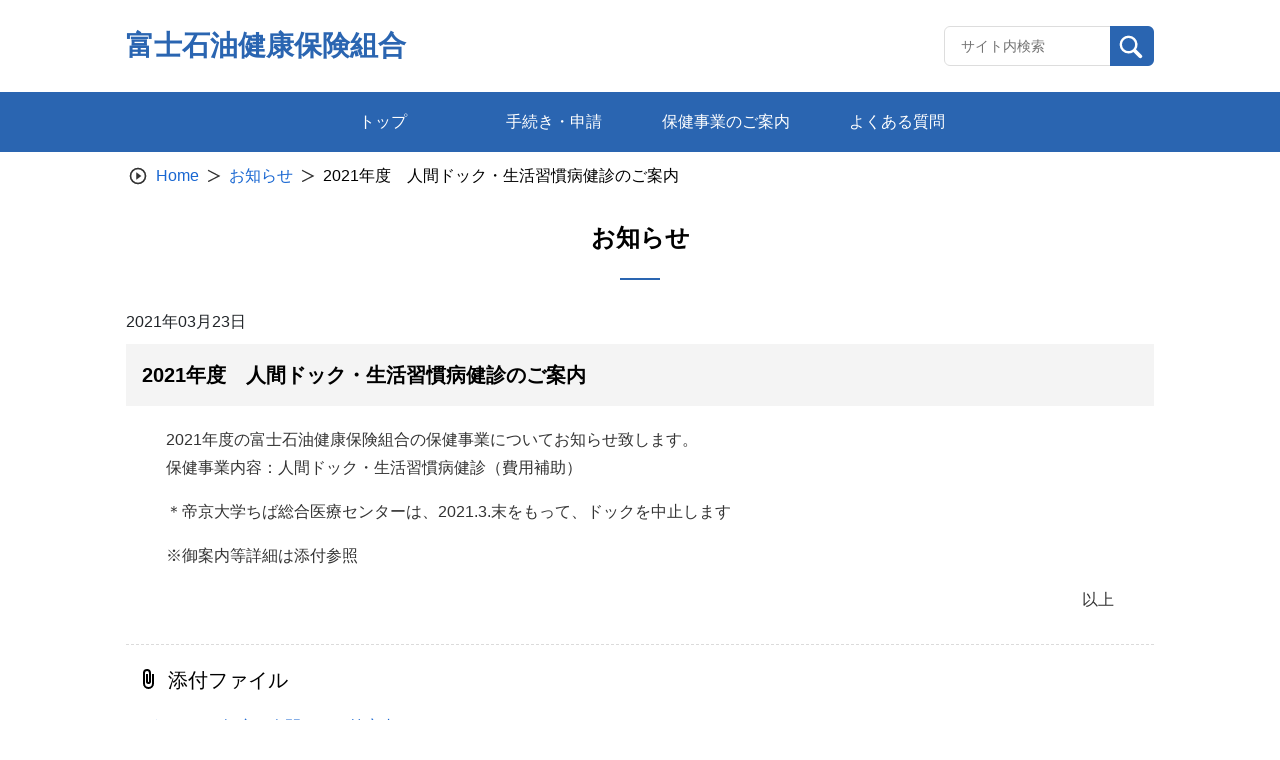

--- FILE ---
content_type: application/javascript
request_url: https://fuji-kenpo.or.jp/wp-content/themes/theme_s/public/js_1666257391689/app.js?ver=1.0.0
body_size: 66159
content:
/******/ (() => { // webpackBootstrap
/******/ 	"use strict";
/******/ 	var __webpack_modules__ = ({

/***/ "./node_modules/@firebase/util/dist/index.esm2017.js":
/*!***********************************************************!*\
  !*** ./node_modules/@firebase/util/dist/index.esm2017.js ***!
  \***********************************************************/
/***/ ((__unused_webpack_module, __webpack_exports__, __webpack_require__) => {

__webpack_require__.r(__webpack_exports__);
/* harmony export */ __webpack_require__.d(__webpack_exports__, {
/* harmony export */   "CONSTANTS": () => (/* binding */ CONSTANTS),
/* harmony export */   "Deferred": () => (/* binding */ Deferred),
/* harmony export */   "ErrorFactory": () => (/* binding */ ErrorFactory),
/* harmony export */   "FirebaseError": () => (/* binding */ FirebaseError),
/* harmony export */   "MAX_VALUE_MILLIS": () => (/* binding */ MAX_VALUE_MILLIS),
/* harmony export */   "RANDOM_FACTOR": () => (/* binding */ RANDOM_FACTOR),
/* harmony export */   "Sha1": () => (/* binding */ Sha1),
/* harmony export */   "areCookiesEnabled": () => (/* binding */ areCookiesEnabled),
/* harmony export */   "assert": () => (/* binding */ assert),
/* harmony export */   "assertionError": () => (/* binding */ assertionError),
/* harmony export */   "async": () => (/* binding */ async),
/* harmony export */   "base64": () => (/* binding */ base64),
/* harmony export */   "base64Decode": () => (/* binding */ base64Decode),
/* harmony export */   "base64Encode": () => (/* binding */ base64Encode),
/* harmony export */   "base64urlEncodeWithoutPadding": () => (/* binding */ base64urlEncodeWithoutPadding),
/* harmony export */   "calculateBackoffMillis": () => (/* binding */ calculateBackoffMillis),
/* harmony export */   "contains": () => (/* binding */ contains),
/* harmony export */   "createMockUserToken": () => (/* binding */ createMockUserToken),
/* harmony export */   "createSubscribe": () => (/* binding */ createSubscribe),
/* harmony export */   "decode": () => (/* binding */ decode),
/* harmony export */   "deepCopy": () => (/* binding */ deepCopy),
/* harmony export */   "deepEqual": () => (/* binding */ deepEqual),
/* harmony export */   "deepExtend": () => (/* binding */ deepExtend),
/* harmony export */   "errorPrefix": () => (/* binding */ errorPrefix),
/* harmony export */   "extractQuerystring": () => (/* binding */ extractQuerystring),
/* harmony export */   "getGlobal": () => (/* binding */ getGlobal),
/* harmony export */   "getModularInstance": () => (/* binding */ getModularInstance),
/* harmony export */   "getUA": () => (/* binding */ getUA),
/* harmony export */   "isAdmin": () => (/* binding */ isAdmin),
/* harmony export */   "isBrowser": () => (/* binding */ isBrowser),
/* harmony export */   "isBrowserExtension": () => (/* binding */ isBrowserExtension),
/* harmony export */   "isElectron": () => (/* binding */ isElectron),
/* harmony export */   "isEmpty": () => (/* binding */ isEmpty),
/* harmony export */   "isIE": () => (/* binding */ isIE),
/* harmony export */   "isIndexedDBAvailable": () => (/* binding */ isIndexedDBAvailable),
/* harmony export */   "isMobileCordova": () => (/* binding */ isMobileCordova),
/* harmony export */   "isNode": () => (/* binding */ isNode),
/* harmony export */   "isNodeSdk": () => (/* binding */ isNodeSdk),
/* harmony export */   "isReactNative": () => (/* binding */ isReactNative),
/* harmony export */   "isSafari": () => (/* binding */ isSafari),
/* harmony export */   "isUWP": () => (/* binding */ isUWP),
/* harmony export */   "isValidFormat": () => (/* binding */ isValidFormat),
/* harmony export */   "isValidTimestamp": () => (/* binding */ isValidTimestamp),
/* harmony export */   "issuedAtTime": () => (/* binding */ issuedAtTime),
/* harmony export */   "jsonEval": () => (/* binding */ jsonEval),
/* harmony export */   "map": () => (/* binding */ map),
/* harmony export */   "ordinal": () => (/* binding */ ordinal),
/* harmony export */   "promiseWithTimeout": () => (/* binding */ promiseWithTimeout),
/* harmony export */   "querystring": () => (/* binding */ querystring),
/* harmony export */   "querystringDecode": () => (/* binding */ querystringDecode),
/* harmony export */   "safeGet": () => (/* binding */ safeGet),
/* harmony export */   "stringLength": () => (/* binding */ stringLength),
/* harmony export */   "stringToByteArray": () => (/* binding */ stringToByteArray),
/* harmony export */   "stringify": () => (/* binding */ stringify),
/* harmony export */   "uuidv4": () => (/* binding */ uuidv4),
/* harmony export */   "validateArgCount": () => (/* binding */ validateArgCount),
/* harmony export */   "validateCallback": () => (/* binding */ validateCallback),
/* harmony export */   "validateContextObject": () => (/* binding */ validateContextObject),
/* harmony export */   "validateIndexedDBOpenable": () => (/* binding */ validateIndexedDBOpenable),
/* harmony export */   "validateNamespace": () => (/* binding */ validateNamespace)
/* harmony export */ });
/**
 * @license
 * Copyright 2017 Google LLC
 *
 * Licensed under the Apache License, Version 2.0 (the "License");
 * you may not use this file except in compliance with the License.
 * You may obtain a copy of the License at
 *
 *   http://www.apache.org/licenses/LICENSE-2.0
 *
 * Unless required by applicable law or agreed to in writing, software
 * distributed under the License is distributed on an "AS IS" BASIS,
 * WITHOUT WARRANTIES OR CONDITIONS OF ANY KIND, either express or implied.
 * See the License for the specific language governing permissions and
 * limitations under the License.
 */
/**
 * @fileoverview Firebase constants.  Some of these (@defines) can be overridden at compile-time.
 */
const CONSTANTS = {
    /**
     * @define {boolean} Whether this is the client Node.js SDK.
     */
    NODE_CLIENT: false,
    /**
     * @define {boolean} Whether this is the Admin Node.js SDK.
     */
    NODE_ADMIN: false,
    /**
     * Firebase SDK Version
     */
    SDK_VERSION: '${JSCORE_VERSION}'
};

/**
 * @license
 * Copyright 2017 Google LLC
 *
 * Licensed under the Apache License, Version 2.0 (the "License");
 * you may not use this file except in compliance with the License.
 * You may obtain a copy of the License at
 *
 *   http://www.apache.org/licenses/LICENSE-2.0
 *
 * Unless required by applicable law or agreed to in writing, software
 * distributed under the License is distributed on an "AS IS" BASIS,
 * WITHOUT WARRANTIES OR CONDITIONS OF ANY KIND, either express or implied.
 * See the License for the specific language governing permissions and
 * limitations under the License.
 */
/**
 * Throws an error if the provided assertion is falsy
 */
const assert = function (assertion, message) {
    if (!assertion) {
        throw assertionError(message);
    }
};
/**
 * Returns an Error object suitable for throwing.
 */
const assertionError = function (message) {
    return new Error('Firebase Database (' +
        CONSTANTS.SDK_VERSION +
        ') INTERNAL ASSERT FAILED: ' +
        message);
};

/**
 * @license
 * Copyright 2017 Google LLC
 *
 * Licensed under the Apache License, Version 2.0 (the "License");
 * you may not use this file except in compliance with the License.
 * You may obtain a copy of the License at
 *
 *   http://www.apache.org/licenses/LICENSE-2.0
 *
 * Unless required by applicable law or agreed to in writing, software
 * distributed under the License is distributed on an "AS IS" BASIS,
 * WITHOUT WARRANTIES OR CONDITIONS OF ANY KIND, either express or implied.
 * See the License for the specific language governing permissions and
 * limitations under the License.
 */
const stringToByteArray$1 = function (str) {
    // TODO(user): Use native implementations if/when available
    const out = [];
    let p = 0;
    for (let i = 0; i < str.length; i++) {
        let c = str.charCodeAt(i);
        if (c < 128) {
            out[p++] = c;
        }
        else if (c < 2048) {
            out[p++] = (c >> 6) | 192;
            out[p++] = (c & 63) | 128;
        }
        else if ((c & 0xfc00) === 0xd800 &&
            i + 1 < str.length &&
            (str.charCodeAt(i + 1) & 0xfc00) === 0xdc00) {
            // Surrogate Pair
            c = 0x10000 + ((c & 0x03ff) << 10) + (str.charCodeAt(++i) & 0x03ff);
            out[p++] = (c >> 18) | 240;
            out[p++] = ((c >> 12) & 63) | 128;
            out[p++] = ((c >> 6) & 63) | 128;
            out[p++] = (c & 63) | 128;
        }
        else {
            out[p++] = (c >> 12) | 224;
            out[p++] = ((c >> 6) & 63) | 128;
            out[p++] = (c & 63) | 128;
        }
    }
    return out;
};
/**
 * Turns an array of numbers into the string given by the concatenation of the
 * characters to which the numbers correspond.
 * @param bytes Array of numbers representing characters.
 * @return Stringification of the array.
 */
const byteArrayToString = function (bytes) {
    // TODO(user): Use native implementations if/when available
    const out = [];
    let pos = 0, c = 0;
    while (pos < bytes.length) {
        const c1 = bytes[pos++];
        if (c1 < 128) {
            out[c++] = String.fromCharCode(c1);
        }
        else if (c1 > 191 && c1 < 224) {
            const c2 = bytes[pos++];
            out[c++] = String.fromCharCode(((c1 & 31) << 6) | (c2 & 63));
        }
        else if (c1 > 239 && c1 < 365) {
            // Surrogate Pair
            const c2 = bytes[pos++];
            const c3 = bytes[pos++];
            const c4 = bytes[pos++];
            const u = (((c1 & 7) << 18) | ((c2 & 63) << 12) | ((c3 & 63) << 6) | (c4 & 63)) -
                0x10000;
            out[c++] = String.fromCharCode(0xd800 + (u >> 10));
            out[c++] = String.fromCharCode(0xdc00 + (u & 1023));
        }
        else {
            const c2 = bytes[pos++];
            const c3 = bytes[pos++];
            out[c++] = String.fromCharCode(((c1 & 15) << 12) | ((c2 & 63) << 6) | (c3 & 63));
        }
    }
    return out.join('');
};
// We define it as an object literal instead of a class because a class compiled down to es5 can't
// be treeshaked. https://github.com/rollup/rollup/issues/1691
// Static lookup maps, lazily populated by init_()
const base64 = {
    /**
     * Maps bytes to characters.
     */
    byteToCharMap_: null,
    /**
     * Maps characters to bytes.
     */
    charToByteMap_: null,
    /**
     * Maps bytes to websafe characters.
     * @private
     */
    byteToCharMapWebSafe_: null,
    /**
     * Maps websafe characters to bytes.
     * @private
     */
    charToByteMapWebSafe_: null,
    /**
     * Our default alphabet, shared between
     * ENCODED_VALS and ENCODED_VALS_WEBSAFE
     */
    ENCODED_VALS_BASE: 'ABCDEFGHIJKLMNOPQRSTUVWXYZ' + 'abcdefghijklmnopqrstuvwxyz' + '0123456789',
    /**
     * Our default alphabet. Value 64 (=) is special; it means "nothing."
     */
    get ENCODED_VALS() {
        return this.ENCODED_VALS_BASE + '+/=';
    },
    /**
     * Our websafe alphabet.
     */
    get ENCODED_VALS_WEBSAFE() {
        return this.ENCODED_VALS_BASE + '-_.';
    },
    /**
     * Whether this browser supports the atob and btoa functions. This extension
     * started at Mozilla but is now implemented by many browsers. We use the
     * ASSUME_* variables to avoid pulling in the full useragent detection library
     * but still allowing the standard per-browser compilations.
     *
     */
    HAS_NATIVE_SUPPORT: typeof atob === 'function',
    /**
     * Base64-encode an array of bytes.
     *
     * @param input An array of bytes (numbers with
     *     value in [0, 255]) to encode.
     * @param webSafe Boolean indicating we should use the
     *     alternative alphabet.
     * @return The base64 encoded string.
     */
    encodeByteArray(input, webSafe) {
        if (!Array.isArray(input)) {
            throw Error('encodeByteArray takes an array as a parameter');
        }
        this.init_();
        const byteToCharMap = webSafe
            ? this.byteToCharMapWebSafe_
            : this.byteToCharMap_;
        const output = [];
        for (let i = 0; i < input.length; i += 3) {
            const byte1 = input[i];
            const haveByte2 = i + 1 < input.length;
            const byte2 = haveByte2 ? input[i + 1] : 0;
            const haveByte3 = i + 2 < input.length;
            const byte3 = haveByte3 ? input[i + 2] : 0;
            const outByte1 = byte1 >> 2;
            const outByte2 = ((byte1 & 0x03) << 4) | (byte2 >> 4);
            let outByte3 = ((byte2 & 0x0f) << 2) | (byte3 >> 6);
            let outByte4 = byte3 & 0x3f;
            if (!haveByte3) {
                outByte4 = 64;
                if (!haveByte2) {
                    outByte3 = 64;
                }
            }
            output.push(byteToCharMap[outByte1], byteToCharMap[outByte2], byteToCharMap[outByte3], byteToCharMap[outByte4]);
        }
        return output.join('');
    },
    /**
     * Base64-encode a string.
     *
     * @param input A string to encode.
     * @param webSafe If true, we should use the
     *     alternative alphabet.
     * @return The base64 encoded string.
     */
    encodeString(input, webSafe) {
        // Shortcut for Mozilla browsers that implement
        // a native base64 encoder in the form of "btoa/atob"
        if (this.HAS_NATIVE_SUPPORT && !webSafe) {
            return btoa(input);
        }
        return this.encodeByteArray(stringToByteArray$1(input), webSafe);
    },
    /**
     * Base64-decode a string.
     *
     * @param input to decode.
     * @param webSafe True if we should use the
     *     alternative alphabet.
     * @return string representing the decoded value.
     */
    decodeString(input, webSafe) {
        // Shortcut for Mozilla browsers that implement
        // a native base64 encoder in the form of "btoa/atob"
        if (this.HAS_NATIVE_SUPPORT && !webSafe) {
            return atob(input);
        }
        return byteArrayToString(this.decodeStringToByteArray(input, webSafe));
    },
    /**
     * Base64-decode a string.
     *
     * In base-64 decoding, groups of four characters are converted into three
     * bytes.  If the encoder did not apply padding, the input length may not
     * be a multiple of 4.
     *
     * In this case, the last group will have fewer than 4 characters, and
     * padding will be inferred.  If the group has one or two characters, it decodes
     * to one byte.  If the group has three characters, it decodes to two bytes.
     *
     * @param input Input to decode.
     * @param webSafe True if we should use the web-safe alphabet.
     * @return bytes representing the decoded value.
     */
    decodeStringToByteArray(input, webSafe) {
        this.init_();
        const charToByteMap = webSafe
            ? this.charToByteMapWebSafe_
            : this.charToByteMap_;
        const output = [];
        for (let i = 0; i < input.length;) {
            const byte1 = charToByteMap[input.charAt(i++)];
            const haveByte2 = i < input.length;
            const byte2 = haveByte2 ? charToByteMap[input.charAt(i)] : 0;
            ++i;
            const haveByte3 = i < input.length;
            const byte3 = haveByte3 ? charToByteMap[input.charAt(i)] : 64;
            ++i;
            const haveByte4 = i < input.length;
            const byte4 = haveByte4 ? charToByteMap[input.charAt(i)] : 64;
            ++i;
            if (byte1 == null || byte2 == null || byte3 == null || byte4 == null) {
                throw Error();
            }
            const outByte1 = (byte1 << 2) | (byte2 >> 4);
            output.push(outByte1);
            if (byte3 !== 64) {
                const outByte2 = ((byte2 << 4) & 0xf0) | (byte3 >> 2);
                output.push(outByte2);
                if (byte4 !== 64) {
                    const outByte3 = ((byte3 << 6) & 0xc0) | byte4;
                    output.push(outByte3);
                }
            }
        }
        return output;
    },
    /**
     * Lazy static initialization function. Called before
     * accessing any of the static map variables.
     * @private
     */
    init_() {
        if (!this.byteToCharMap_) {
            this.byteToCharMap_ = {};
            this.charToByteMap_ = {};
            this.byteToCharMapWebSafe_ = {};
            this.charToByteMapWebSafe_ = {};
            // We want quick mappings back and forth, so we precompute two maps.
            for (let i = 0; i < this.ENCODED_VALS.length; i++) {
                this.byteToCharMap_[i] = this.ENCODED_VALS.charAt(i);
                this.charToByteMap_[this.byteToCharMap_[i]] = i;
                this.byteToCharMapWebSafe_[i] = this.ENCODED_VALS_WEBSAFE.charAt(i);
                this.charToByteMapWebSafe_[this.byteToCharMapWebSafe_[i]] = i;
                // Be forgiving when decoding and correctly decode both encodings.
                if (i >= this.ENCODED_VALS_BASE.length) {
                    this.charToByteMap_[this.ENCODED_VALS_WEBSAFE.charAt(i)] = i;
                    this.charToByteMapWebSafe_[this.ENCODED_VALS.charAt(i)] = i;
                }
            }
        }
    }
};
/**
 * URL-safe base64 encoding
 */
const base64Encode = function (str) {
    const utf8Bytes = stringToByteArray$1(str);
    return base64.encodeByteArray(utf8Bytes, true);
};
/**
 * URL-safe base64 encoding (without "." padding in the end).
 * e.g. Used in JSON Web Token (JWT) parts.
 */
const base64urlEncodeWithoutPadding = function (str) {
    // Use base64url encoding and remove padding in the end (dot characters).
    return base64Encode(str).replace(/\./g, '');
};
/**
 * URL-safe base64 decoding
 *
 * NOTE: DO NOT use the global atob() function - it does NOT support the
 * base64Url variant encoding.
 *
 * @param str To be decoded
 * @return Decoded result, if possible
 */
const base64Decode = function (str) {
    try {
        return base64.decodeString(str, true);
    }
    catch (e) {
        console.error('base64Decode failed: ', e);
    }
    return null;
};

/**
 * @license
 * Copyright 2017 Google LLC
 *
 * Licensed under the Apache License, Version 2.0 (the "License");
 * you may not use this file except in compliance with the License.
 * You may obtain a copy of the License at
 *
 *   http://www.apache.org/licenses/LICENSE-2.0
 *
 * Unless required by applicable law or agreed to in writing, software
 * distributed under the License is distributed on an "AS IS" BASIS,
 * WITHOUT WARRANTIES OR CONDITIONS OF ANY KIND, either express or implied.
 * See the License for the specific language governing permissions and
 * limitations under the License.
 */
/**
 * Do a deep-copy of basic JavaScript Objects or Arrays.
 */
function deepCopy(value) {
    return deepExtend(undefined, value);
}
/**
 * Copy properties from source to target (recursively allows extension
 * of Objects and Arrays).  Scalar values in the target are over-written.
 * If target is undefined, an object of the appropriate type will be created
 * (and returned).
 *
 * We recursively copy all child properties of plain Objects in the source- so
 * that namespace- like dictionaries are merged.
 *
 * Note that the target can be a function, in which case the properties in
 * the source Object are copied onto it as static properties of the Function.
 *
 * Note: we don't merge __proto__ to prevent prototype pollution
 */
function deepExtend(target, source) {
    if (!(source instanceof Object)) {
        return source;
    }
    switch (source.constructor) {
        case Date:
            // Treat Dates like scalars; if the target date object had any child
            // properties - they will be lost!
            const dateValue = source;
            return new Date(dateValue.getTime());
        case Object:
            if (target === undefined) {
                target = {};
            }
            break;
        case Array:
            // Always copy the array source and overwrite the target.
            target = [];
            break;
        default:
            // Not a plain Object - treat it as a scalar.
            return source;
    }
    for (const prop in source) {
        // use isValidKey to guard against prototype pollution. See https://snyk.io/vuln/SNYK-JS-LODASH-450202
        if (!source.hasOwnProperty(prop) || !isValidKey(prop)) {
            continue;
        }
        target[prop] = deepExtend(target[prop], source[prop]);
    }
    return target;
}
function isValidKey(key) {
    return key !== '__proto__';
}

/**
 * @license
 * Copyright 2017 Google LLC
 *
 * Licensed under the Apache License, Version 2.0 (the "License");
 * you may not use this file except in compliance with the License.
 * You may obtain a copy of the License at
 *
 *   http://www.apache.org/licenses/LICENSE-2.0
 *
 * Unless required by applicable law or agreed to in writing, software
 * distributed under the License is distributed on an "AS IS" BASIS,
 * WITHOUT WARRANTIES OR CONDITIONS OF ANY KIND, either express or implied.
 * See the License for the specific language governing permissions and
 * limitations under the License.
 */
class Deferred {
    constructor() {
        this.reject = () => { };
        this.resolve = () => { };
        this.promise = new Promise((resolve, reject) => {
            this.resolve = resolve;
            this.reject = reject;
        });
    }
    /**
     * Our API internals are not promiseified and cannot because our callback APIs have subtle expectations around
     * invoking promises inline, which Promises are forbidden to do. This method accepts an optional node-style callback
     * and returns a node-style callback which will resolve or reject the Deferred's promise.
     */
    wrapCallback(callback) {
        return (error, value) => {
            if (error) {
                this.reject(error);
            }
            else {
                this.resolve(value);
            }
            if (typeof callback === 'function') {
                // Attaching noop handler just in case developer wasn't expecting
                // promises
                this.promise.catch(() => { });
                // Some of our callbacks don't expect a value and our own tests
                // assert that the parameter length is 1
                if (callback.length === 1) {
                    callback(error);
                }
                else {
                    callback(error, value);
                }
            }
        };
    }
}

/**
 * @license
 * Copyright 2021 Google LLC
 *
 * Licensed under the Apache License, Version 2.0 (the "License");
 * you may not use this file except in compliance with the License.
 * You may obtain a copy of the License at
 *
 *   http://www.apache.org/licenses/LICENSE-2.0
 *
 * Unless required by applicable law or agreed to in writing, software
 * distributed under the License is distributed on an "AS IS" BASIS,
 * WITHOUT WARRANTIES OR CONDITIONS OF ANY KIND, either express or implied.
 * See the License for the specific language governing permissions and
 * limitations under the License.
 */
function createMockUserToken(token, projectId) {
    if (token.uid) {
        throw new Error('The "uid" field is no longer supported by mockUserToken. Please use "sub" instead for Firebase Auth User ID.');
    }
    // Unsecured JWTs use "none" as the algorithm.
    const header = {
        alg: 'none',
        type: 'JWT'
    };
    const project = projectId || 'demo-project';
    const iat = token.iat || 0;
    const sub = token.sub || token.user_id;
    if (!sub) {
        throw new Error("mockUserToken must contain 'sub' or 'user_id' field!");
    }
    const payload = Object.assign({ 
        // Set all required fields to decent defaults
        iss: `https://securetoken.google.com/${project}`, aud: project, iat, exp: iat + 3600, auth_time: iat, sub, user_id: sub, firebase: {
            sign_in_provider: 'custom',
            identities: {}
        } }, token);
    // Unsecured JWTs use the empty string as a signature.
    const signature = '';
    return [
        base64urlEncodeWithoutPadding(JSON.stringify(header)),
        base64urlEncodeWithoutPadding(JSON.stringify(payload)),
        signature
    ].join('.');
}

/**
 * @license
 * Copyright 2017 Google LLC
 *
 * Licensed under the Apache License, Version 2.0 (the "License");
 * you may not use this file except in compliance with the License.
 * You may obtain a copy of the License at
 *
 *   http://www.apache.org/licenses/LICENSE-2.0
 *
 * Unless required by applicable law or agreed to in writing, software
 * distributed under the License is distributed on an "AS IS" BASIS,
 * WITHOUT WARRANTIES OR CONDITIONS OF ANY KIND, either express or implied.
 * See the License for the specific language governing permissions and
 * limitations under the License.
 */
/**
 * Returns navigator.userAgent string or '' if it's not defined.
 * @return user agent string
 */
function getUA() {
    if (typeof navigator !== 'undefined' &&
        typeof navigator['userAgent'] === 'string') {
        return navigator['userAgent'];
    }
    else {
        return '';
    }
}
/**
 * Detect Cordova / PhoneGap / Ionic frameworks on a mobile device.
 *
 * Deliberately does not rely on checking `file://` URLs (as this fails PhoneGap
 * in the Ripple emulator) nor Cordova `onDeviceReady`, which would normally
 * wait for a callback.
 */
function isMobileCordova() {
    return (typeof window !== 'undefined' &&
        // @ts-ignore Setting up an broadly applicable index signature for Window
        // just to deal with this case would probably be a bad idea.
        !!(window['cordova'] || window['phonegap'] || window['PhoneGap']) &&
        /ios|iphone|ipod|ipad|android|blackberry|iemobile/i.test(getUA()));
}
/**
 * Detect Node.js.
 *
 * @return true if Node.js environment is detected.
 */
// Node detection logic from: https://github.com/iliakan/detect-node/
function isNode() {
    try {
        return (Object.prototype.toString.call(__webpack_require__.g.process) === '[object process]');
    }
    catch (e) {
        return false;
    }
}
/**
 * Detect Browser Environment
 */
function isBrowser() {
    return typeof self === 'object' && self.self === self;
}
function isBrowserExtension() {
    const runtime = typeof chrome === 'object'
        ? chrome.runtime
        : typeof browser === 'object'
            ? browser.runtime
            : undefined;
    return typeof runtime === 'object' && runtime.id !== undefined;
}
/**
 * Detect React Native.
 *
 * @return true if ReactNative environment is detected.
 */
function isReactNative() {
    return (typeof navigator === 'object' && navigator['product'] === 'ReactNative');
}
/** Detects Electron apps. */
function isElectron() {
    return getUA().indexOf('Electron/') >= 0;
}
/** Detects Internet Explorer. */
function isIE() {
    const ua = getUA();
    return ua.indexOf('MSIE ') >= 0 || ua.indexOf('Trident/') >= 0;
}
/** Detects Universal Windows Platform apps. */
function isUWP() {
    return getUA().indexOf('MSAppHost/') >= 0;
}
/**
 * Detect whether the current SDK build is the Node version.
 *
 * @return true if it's the Node SDK build.
 */
function isNodeSdk() {
    return CONSTANTS.NODE_CLIENT === true || CONSTANTS.NODE_ADMIN === true;
}
/** Returns true if we are running in Safari. */
function isSafari() {
    return (!isNode() &&
        navigator.userAgent.includes('Safari') &&
        !navigator.userAgent.includes('Chrome'));
}
/**
 * This method checks if indexedDB is supported by current browser/service worker context
 * @return true if indexedDB is supported by current browser/service worker context
 */
function isIndexedDBAvailable() {
    return typeof indexedDB === 'object';
}
/**
 * This method validates browser/sw context for indexedDB by opening a dummy indexedDB database and reject
 * if errors occur during the database open operation.
 *
 * @throws exception if current browser/sw context can't run idb.open (ex: Safari iframe, Firefox
 * private browsing)
 */
function validateIndexedDBOpenable() {
    return new Promise((resolve, reject) => {
        try {
            let preExist = true;
            const DB_CHECK_NAME = 'validate-browser-context-for-indexeddb-analytics-module';
            const request = self.indexedDB.open(DB_CHECK_NAME);
            request.onsuccess = () => {
                request.result.close();
                // delete database only when it doesn't pre-exist
                if (!preExist) {
                    self.indexedDB.deleteDatabase(DB_CHECK_NAME);
                }
                resolve(true);
            };
            request.onupgradeneeded = () => {
                preExist = false;
            };
            request.onerror = () => {
                var _a;
                reject(((_a = request.error) === null || _a === void 0 ? void 0 : _a.message) || '');
            };
        }
        catch (error) {
            reject(error);
        }
    });
}
/**
 *
 * This method checks whether cookie is enabled within current browser
 * @return true if cookie is enabled within current browser
 */
function areCookiesEnabled() {
    if (typeof navigator === 'undefined' || !navigator.cookieEnabled) {
        return false;
    }
    return true;
}
/**
 * Polyfill for `globalThis` object.
 * @returns the `globalThis` object for the given environment.
 */
function getGlobal() {
    if (typeof self !== 'undefined') {
        return self;
    }
    if (typeof window !== 'undefined') {
        return window;
    }
    if (typeof __webpack_require__.g !== 'undefined') {
        return __webpack_require__.g;
    }
    throw new Error('Unable to locate global object.');
}

/**
 * @license
 * Copyright 2017 Google LLC
 *
 * Licensed under the Apache License, Version 2.0 (the "License");
 * you may not use this file except in compliance with the License.
 * You may obtain a copy of the License at
 *
 *   http://www.apache.org/licenses/LICENSE-2.0
 *
 * Unless required by applicable law or agreed to in writing, software
 * distributed under the License is distributed on an "AS IS" BASIS,
 * WITHOUT WARRANTIES OR CONDITIONS OF ANY KIND, either express or implied.
 * See the License for the specific language governing permissions and
 * limitations under the License.
 */
/**
 * @fileoverview Standardized Firebase Error.
 *
 * Usage:
 *
 *   // Typescript string literals for type-safe codes
 *   type Err =
 *     'unknown' |
 *     'object-not-found'
 *     ;
 *
 *   // Closure enum for type-safe error codes
 *   // at-enum {string}
 *   var Err = {
 *     UNKNOWN: 'unknown',
 *     OBJECT_NOT_FOUND: 'object-not-found',
 *   }
 *
 *   let errors: Map<Err, string> = {
 *     'generic-error': "Unknown error",
 *     'file-not-found': "Could not find file: {$file}",
 *   };
 *
 *   // Type-safe function - must pass a valid error code as param.
 *   let error = new ErrorFactory<Err>('service', 'Service', errors);
 *
 *   ...
 *   throw error.create(Err.GENERIC);
 *   ...
 *   throw error.create(Err.FILE_NOT_FOUND, {'file': fileName});
 *   ...
 *   // Service: Could not file file: foo.txt (service/file-not-found).
 *
 *   catch (e) {
 *     assert(e.message === "Could not find file: foo.txt.");
 *     if ((e as FirebaseError)?.code === 'service/file-not-found') {
 *       console.log("Could not read file: " + e['file']);
 *     }
 *   }
 */
const ERROR_NAME = 'FirebaseError';
// Based on code from:
// https://developer.mozilla.org/en-US/docs/Web/JavaScript/Reference/Global_Objects/Error#Custom_Error_Types
class FirebaseError extends Error {
    constructor(
    /** The error code for this error. */
    code, message, 
    /** Custom data for this error. */
    customData) {
        super(message);
        this.code = code;
        this.customData = customData;
        /** The custom name for all FirebaseErrors. */
        this.name = ERROR_NAME;
        // Fix For ES5
        // https://github.com/Microsoft/TypeScript-wiki/blob/master/Breaking-Changes.md#extending-built-ins-like-error-array-and-map-may-no-longer-work
        Object.setPrototypeOf(this, FirebaseError.prototype);
        // Maintains proper stack trace for where our error was thrown.
        // Only available on V8.
        if (Error.captureStackTrace) {
            Error.captureStackTrace(this, ErrorFactory.prototype.create);
        }
    }
}
class ErrorFactory {
    constructor(service, serviceName, errors) {
        this.service = service;
        this.serviceName = serviceName;
        this.errors = errors;
    }
    create(code, ...data) {
        const customData = data[0] || {};
        const fullCode = `${this.service}/${code}`;
        const template = this.errors[code];
        const message = template ? replaceTemplate(template, customData) : 'Error';
        // Service Name: Error message (service/code).
        const fullMessage = `${this.serviceName}: ${message} (${fullCode}).`;
        const error = new FirebaseError(fullCode, fullMessage, customData);
        return error;
    }
}
function replaceTemplate(template, data) {
    return template.replace(PATTERN, (_, key) => {
        const value = data[key];
        return value != null ? String(value) : `<${key}?>`;
    });
}
const PATTERN = /\{\$([^}]+)}/g;

/**
 * @license
 * Copyright 2017 Google LLC
 *
 * Licensed under the Apache License, Version 2.0 (the "License");
 * you may not use this file except in compliance with the License.
 * You may obtain a copy of the License at
 *
 *   http://www.apache.org/licenses/LICENSE-2.0
 *
 * Unless required by applicable law or agreed to in writing, software
 * distributed under the License is distributed on an "AS IS" BASIS,
 * WITHOUT WARRANTIES OR CONDITIONS OF ANY KIND, either express or implied.
 * See the License for the specific language governing permissions and
 * limitations under the License.
 */
/**
 * Evaluates a JSON string into a javascript object.
 *
 * @param {string} str A string containing JSON.
 * @return {*} The javascript object representing the specified JSON.
 */
function jsonEval(str) {
    return JSON.parse(str);
}
/**
 * Returns JSON representing a javascript object.
 * @param {*} data Javascript object to be stringified.
 * @return {string} The JSON contents of the object.
 */
function stringify(data) {
    return JSON.stringify(data);
}

/**
 * @license
 * Copyright 2017 Google LLC
 *
 * Licensed under the Apache License, Version 2.0 (the "License");
 * you may not use this file except in compliance with the License.
 * You may obtain a copy of the License at
 *
 *   http://www.apache.org/licenses/LICENSE-2.0
 *
 * Unless required by applicable law or agreed to in writing, software
 * distributed under the License is distributed on an "AS IS" BASIS,
 * WITHOUT WARRANTIES OR CONDITIONS OF ANY KIND, either express or implied.
 * See the License for the specific language governing permissions and
 * limitations under the License.
 */
/**
 * Decodes a Firebase auth. token into constituent parts.
 *
 * Notes:
 * - May return with invalid / incomplete claims if there's no native base64 decoding support.
 * - Doesn't check if the token is actually valid.
 */
const decode = function (token) {
    let header = {}, claims = {}, data = {}, signature = '';
    try {
        const parts = token.split('.');
        header = jsonEval(base64Decode(parts[0]) || '');
        claims = jsonEval(base64Decode(parts[1]) || '');
        signature = parts[2];
        data = claims['d'] || {};
        delete claims['d'];
    }
    catch (e) { }
    return {
        header,
        claims,
        data,
        signature
    };
};
/**
 * Decodes a Firebase auth. token and checks the validity of its time-based claims. Will return true if the
 * token is within the time window authorized by the 'nbf' (not-before) and 'iat' (issued-at) claims.
 *
 * Notes:
 * - May return a false negative if there's no native base64 decoding support.
 * - Doesn't check if the token is actually valid.
 */
const isValidTimestamp = function (token) {
    const claims = decode(token).claims;
    const now = Math.floor(new Date().getTime() / 1000);
    let validSince = 0, validUntil = 0;
    if (typeof claims === 'object') {
        if (claims.hasOwnProperty('nbf')) {
            validSince = claims['nbf'];
        }
        else if (claims.hasOwnProperty('iat')) {
            validSince = claims['iat'];
        }
        if (claims.hasOwnProperty('exp')) {
            validUntil = claims['exp'];
        }
        else {
            // token will expire after 24h by default
            validUntil = validSince + 86400;
        }
    }
    return (!!now &&
        !!validSince &&
        !!validUntil &&
        now >= validSince &&
        now <= validUntil);
};
/**
 * Decodes a Firebase auth. token and returns its issued at time if valid, null otherwise.
 *
 * Notes:
 * - May return null if there's no native base64 decoding support.
 * - Doesn't check if the token is actually valid.
 */
const issuedAtTime = function (token) {
    const claims = decode(token).claims;
    if (typeof claims === 'object' && claims.hasOwnProperty('iat')) {
        return claims['iat'];
    }
    return null;
};
/**
 * Decodes a Firebase auth. token and checks the validity of its format. Expects a valid issued-at time.
 *
 * Notes:
 * - May return a false negative if there's no native base64 decoding support.
 * - Doesn't check if the token is actually valid.
 */
const isValidFormat = function (token) {
    const decoded = decode(token), claims = decoded.claims;
    return !!claims && typeof claims === 'object' && claims.hasOwnProperty('iat');
};
/**
 * Attempts to peer into an auth token and determine if it's an admin auth token by looking at the claims portion.
 *
 * Notes:
 * - May return a false negative if there's no native base64 decoding support.
 * - Doesn't check if the token is actually valid.
 */
const isAdmin = function (token) {
    const claims = decode(token).claims;
    return typeof claims === 'object' && claims['admin'] === true;
};

/**
 * @license
 * Copyright 2017 Google LLC
 *
 * Licensed under the Apache License, Version 2.0 (the "License");
 * you may not use this file except in compliance with the License.
 * You may obtain a copy of the License at
 *
 *   http://www.apache.org/licenses/LICENSE-2.0
 *
 * Unless required by applicable law or agreed to in writing, software
 * distributed under the License is distributed on an "AS IS" BASIS,
 * WITHOUT WARRANTIES OR CONDITIONS OF ANY KIND, either express or implied.
 * See the License for the specific language governing permissions and
 * limitations under the License.
 */
function contains(obj, key) {
    return Object.prototype.hasOwnProperty.call(obj, key);
}
function safeGet(obj, key) {
    if (Object.prototype.hasOwnProperty.call(obj, key)) {
        return obj[key];
    }
    else {
        return undefined;
    }
}
function isEmpty(obj) {
    for (const key in obj) {
        if (Object.prototype.hasOwnProperty.call(obj, key)) {
            return false;
        }
    }
    return true;
}
function map(obj, fn, contextObj) {
    const res = {};
    for (const key in obj) {
        if (Object.prototype.hasOwnProperty.call(obj, key)) {
            res[key] = fn.call(contextObj, obj[key], key, obj);
        }
    }
    return res;
}
/**
 * Deep equal two objects. Support Arrays and Objects.
 */
function deepEqual(a, b) {
    if (a === b) {
        return true;
    }
    const aKeys = Object.keys(a);
    const bKeys = Object.keys(b);
    for (const k of aKeys) {
        if (!bKeys.includes(k)) {
            return false;
        }
        const aProp = a[k];
        const bProp = b[k];
        if (isObject(aProp) && isObject(bProp)) {
            if (!deepEqual(aProp, bProp)) {
                return false;
            }
        }
        else if (aProp !== bProp) {
            return false;
        }
    }
    for (const k of bKeys) {
        if (!aKeys.includes(k)) {
            return false;
        }
    }
    return true;
}
function isObject(thing) {
    return thing !== null && typeof thing === 'object';
}

/**
 * @license
 * Copyright 2022 Google LLC
 *
 * Licensed under the Apache License, Version 2.0 (the "License");
 * you may not use this file except in compliance with the License.
 * You may obtain a copy of the License at
 *
 *   http://www.apache.org/licenses/LICENSE-2.0
 *
 * Unless required by applicable law or agreed to in writing, software
 * distributed under the License is distributed on an "AS IS" BASIS,
 * WITHOUT WARRANTIES OR CONDITIONS OF ANY KIND, either express or implied.
 * See the License for the specific language governing permissions and
 * limitations under the License.
 */
/**
 * Rejects if the given promise doesn't resolve in timeInMS milliseconds.
 * @internal
 */
function promiseWithTimeout(promise, timeInMS = 2000) {
    const deferredPromise = new Deferred();
    setTimeout(() => deferredPromise.reject('timeout!'), timeInMS);
    promise.then(deferredPromise.resolve, deferredPromise.reject);
    return deferredPromise.promise;
}

/**
 * @license
 * Copyright 2017 Google LLC
 *
 * Licensed under the Apache License, Version 2.0 (the "License");
 * you may not use this file except in compliance with the License.
 * You may obtain a copy of the License at
 *
 *   http://www.apache.org/licenses/LICENSE-2.0
 *
 * Unless required by applicable law or agreed to in writing, software
 * distributed under the License is distributed on an "AS IS" BASIS,
 * WITHOUT WARRANTIES OR CONDITIONS OF ANY KIND, either express or implied.
 * See the License for the specific language governing permissions and
 * limitations under the License.
 */
/**
 * Returns a querystring-formatted string (e.g. &arg=val&arg2=val2) from a
 * params object (e.g. {arg: 'val', arg2: 'val2'})
 * Note: You must prepend it with ? when adding it to a URL.
 */
function querystring(querystringParams) {
    const params = [];
    for (const [key, value] of Object.entries(querystringParams)) {
        if (Array.isArray(value)) {
            value.forEach(arrayVal => {
                params.push(encodeURIComponent(key) + '=' + encodeURIComponent(arrayVal));
            });
        }
        else {
            params.push(encodeURIComponent(key) + '=' + encodeURIComponent(value));
        }
    }
    return params.length ? '&' + params.join('&') : '';
}
/**
 * Decodes a querystring (e.g. ?arg=val&arg2=val2) into a params object
 * (e.g. {arg: 'val', arg2: 'val2'})
 */
function querystringDecode(querystring) {
    const obj = {};
    const tokens = querystring.replace(/^\?/, '').split('&');
    tokens.forEach(token => {
        if (token) {
            const [key, value] = token.split('=');
            obj[decodeURIComponent(key)] = decodeURIComponent(value);
        }
    });
    return obj;
}
/**
 * Extract the query string part of a URL, including the leading question mark (if present).
 */
function extractQuerystring(url) {
    const queryStart = url.indexOf('?');
    if (!queryStart) {
        return '';
    }
    const fragmentStart = url.indexOf('#', queryStart);
    return url.substring(queryStart, fragmentStart > 0 ? fragmentStart : undefined);
}

/**
 * @license
 * Copyright 2017 Google LLC
 *
 * Licensed under the Apache License, Version 2.0 (the "License");
 * you may not use this file except in compliance with the License.
 * You may obtain a copy of the License at
 *
 *   http://www.apache.org/licenses/LICENSE-2.0
 *
 * Unless required by applicable law or agreed to in writing, software
 * distributed under the License is distributed on an "AS IS" BASIS,
 * WITHOUT WARRANTIES OR CONDITIONS OF ANY KIND, either express or implied.
 * See the License for the specific language governing permissions and
 * limitations under the License.
 */
/**
 * @fileoverview SHA-1 cryptographic hash.
 * Variable names follow the notation in FIPS PUB 180-3:
 * http://csrc.nist.gov/publications/fips/fips180-3/fips180-3_final.pdf.
 *
 * Usage:
 *   var sha1 = new sha1();
 *   sha1.update(bytes);
 *   var hash = sha1.digest();
 *
 * Performance:
 *   Chrome 23:   ~400 Mbit/s
 *   Firefox 16:  ~250 Mbit/s
 *
 */
/**
 * SHA-1 cryptographic hash constructor.
 *
 * The properties declared here are discussed in the above algorithm document.
 * @constructor
 * @final
 * @struct
 */
class Sha1 {
    constructor() {
        /**
         * Holds the previous values of accumulated variables a-e in the compress_
         * function.
         * @private
         */
        this.chain_ = [];
        /**
         * A buffer holding the partially computed hash result.
         * @private
         */
        this.buf_ = [];
        /**
         * An array of 80 bytes, each a part of the message to be hashed.  Referred to
         * as the message schedule in the docs.
         * @private
         */
        this.W_ = [];
        /**
         * Contains data needed to pad messages less than 64 bytes.
         * @private
         */
        this.pad_ = [];
        /**
         * @private {number}
         */
        this.inbuf_ = 0;
        /**
         * @private {number}
         */
        this.total_ = 0;
        this.blockSize = 512 / 8;
        this.pad_[0] = 128;
        for (let i = 1; i < this.blockSize; ++i) {
            this.pad_[i] = 0;
        }
        this.reset();
    }
    reset() {
        this.chain_[0] = 0x67452301;
        this.chain_[1] = 0xefcdab89;
        this.chain_[2] = 0x98badcfe;
        this.chain_[3] = 0x10325476;
        this.chain_[4] = 0xc3d2e1f0;
        this.inbuf_ = 0;
        this.total_ = 0;
    }
    /**
     * Internal compress helper function.
     * @param buf Block to compress.
     * @param offset Offset of the block in the buffer.
     * @private
     */
    compress_(buf, offset) {
        if (!offset) {
            offset = 0;
        }
        const W = this.W_;
        // get 16 big endian words
        if (typeof buf === 'string') {
            for (let i = 0; i < 16; i++) {
                // TODO(user): [bug 8140122] Recent versions of Safari for Mac OS and iOS
                // have a bug that turns the post-increment ++ operator into pre-increment
                // during JIT compilation.  We have code that depends heavily on SHA-1 for
                // correctness and which is affected by this bug, so I've removed all uses
                // of post-increment ++ in which the result value is used.  We can revert
                // this change once the Safari bug
                // (https://bugs.webkit.org/show_bug.cgi?id=109036) has been fixed and
                // most clients have been updated.
                W[i] =
                    (buf.charCodeAt(offset) << 24) |
                        (buf.charCodeAt(offset + 1) << 16) |
                        (buf.charCodeAt(offset + 2) << 8) |
                        buf.charCodeAt(offset + 3);
                offset += 4;
            }
        }
        else {
            for (let i = 0; i < 16; i++) {
                W[i] =
                    (buf[offset] << 24) |
                        (buf[offset + 1] << 16) |
                        (buf[offset + 2] << 8) |
                        buf[offset + 3];
                offset += 4;
            }
        }
        // expand to 80 words
        for (let i = 16; i < 80; i++) {
            const t = W[i - 3] ^ W[i - 8] ^ W[i - 14] ^ W[i - 16];
            W[i] = ((t << 1) | (t >>> 31)) & 0xffffffff;
        }
        let a = this.chain_[0];
        let b = this.chain_[1];
        let c = this.chain_[2];
        let d = this.chain_[3];
        let e = this.chain_[4];
        let f, k;
        // TODO(user): Try to unroll this loop to speed up the computation.
        for (let i = 0; i < 80; i++) {
            if (i < 40) {
                if (i < 20) {
                    f = d ^ (b & (c ^ d));
                    k = 0x5a827999;
                }
                else {
                    f = b ^ c ^ d;
                    k = 0x6ed9eba1;
                }
            }
            else {
                if (i < 60) {
                    f = (b & c) | (d & (b | c));
                    k = 0x8f1bbcdc;
                }
                else {
                    f = b ^ c ^ d;
                    k = 0xca62c1d6;
                }
            }
            const t = (((a << 5) | (a >>> 27)) + f + e + k + W[i]) & 0xffffffff;
            e = d;
            d = c;
            c = ((b << 30) | (b >>> 2)) & 0xffffffff;
            b = a;
            a = t;
        }
        this.chain_[0] = (this.chain_[0] + a) & 0xffffffff;
        this.chain_[1] = (this.chain_[1] + b) & 0xffffffff;
        this.chain_[2] = (this.chain_[2] + c) & 0xffffffff;
        this.chain_[3] = (this.chain_[3] + d) & 0xffffffff;
        this.chain_[4] = (this.chain_[4] + e) & 0xffffffff;
    }
    update(bytes, length) {
        // TODO(johnlenz): tighten the function signature and remove this check
        if (bytes == null) {
            return;
        }
        if (length === undefined) {
            length = bytes.length;
        }
        const lengthMinusBlock = length - this.blockSize;
        let n = 0;
        // Using local instead of member variables gives ~5% speedup on Firefox 16.
        const buf = this.buf_;
        let inbuf = this.inbuf_;
        // The outer while loop should execute at most twice.
        while (n < length) {
            // When we have no data in the block to top up, we can directly process the
            // input buffer (assuming it contains sufficient data). This gives ~25%
            // speedup on Chrome 23 and ~15% speedup on Firefox 16, but requires that
            // the data is provided in large chunks (or in multiples of 64 bytes).
            if (inbuf === 0) {
                while (n <= lengthMinusBlock) {
                    this.compress_(bytes, n);
                    n += this.blockSize;
                }
            }
            if (typeof bytes === 'string') {
                while (n < length) {
                    buf[inbuf] = bytes.charCodeAt(n);
                    ++inbuf;
                    ++n;
                    if (inbuf === this.blockSize) {
                        this.compress_(buf);
                        inbuf = 0;
                        // Jump to the outer loop so we use the full-block optimization.
                        break;
                    }
                }
            }
            else {
                while (n < length) {
                    buf[inbuf] = bytes[n];
                    ++inbuf;
                    ++n;
                    if (inbuf === this.blockSize) {
                        this.compress_(buf);
                        inbuf = 0;
                        // Jump to the outer loop so we use the full-block optimization.
                        break;
                    }
                }
            }
        }
        this.inbuf_ = inbuf;
        this.total_ += length;
    }
    /** @override */
    digest() {
        const digest = [];
        let totalBits = this.total_ * 8;
        // Add pad 0x80 0x00*.
        if (this.inbuf_ < 56) {
            this.update(this.pad_, 56 - this.inbuf_);
        }
        else {
            this.update(this.pad_, this.blockSize - (this.inbuf_ - 56));
        }
        // Add # bits.
        for (let i = this.blockSize - 1; i >= 56; i--) {
            this.buf_[i] = totalBits & 255;
            totalBits /= 256; // Don't use bit-shifting here!
        }
        this.compress_(this.buf_);
        let n = 0;
        for (let i = 0; i < 5; i++) {
            for (let j = 24; j >= 0; j -= 8) {
                digest[n] = (this.chain_[i] >> j) & 255;
                ++n;
            }
        }
        return digest;
    }
}

/**
 * Helper to make a Subscribe function (just like Promise helps make a
 * Thenable).
 *
 * @param executor Function which can make calls to a single Observer
 *     as a proxy.
 * @param onNoObservers Callback when count of Observers goes to zero.
 */
function createSubscribe(executor, onNoObservers) {
    const proxy = new ObserverProxy(executor, onNoObservers);
    return proxy.subscribe.bind(proxy);
}
/**
 * Implement fan-out for any number of Observers attached via a subscribe
 * function.
 */
class ObserverProxy {
    /**
     * @param executor Function which can make calls to a single Observer
     *     as a proxy.
     * @param onNoObservers Callback when count of Observers goes to zero.
     */
    constructor(executor, onNoObservers) {
        this.observers = [];
        this.unsubscribes = [];
        this.observerCount = 0;
        // Micro-task scheduling by calling task.then().
        this.task = Promise.resolve();
        this.finalized = false;
        this.onNoObservers = onNoObservers;
        // Call the executor asynchronously so subscribers that are called
        // synchronously after the creation of the subscribe function
        // can still receive the very first value generated in the executor.
        this.task
            .then(() => {
            executor(this);
        })
            .catch(e => {
            this.error(e);
        });
    }
    next(value) {
        this.forEachObserver((observer) => {
            observer.next(value);
        });
    }
    error(error) {
        this.forEachObserver((observer) => {
            observer.error(error);
        });
        this.close(error);
    }
    complete() {
        this.forEachObserver((observer) => {
            observer.complete();
        });
        this.close();
    }
    /**
     * Subscribe function that can be used to add an Observer to the fan-out list.
     *
     * - We require that no event is sent to a subscriber sychronously to their
     *   call to subscribe().
     */
    subscribe(nextOrObserver, error, complete) {
        let observer;
        if (nextOrObserver === undefined &&
            error === undefined &&
            complete === undefined) {
            throw new Error('Missing Observer.');
        }
        // Assemble an Observer object when passed as callback functions.
        if (implementsAnyMethods(nextOrObserver, [
            'next',
            'error',
            'complete'
        ])) {
            observer = nextOrObserver;
        }
        else {
            observer = {
                next: nextOrObserver,
                error,
                complete
            };
        }
        if (observer.next === undefined) {
            observer.next = noop;
        }
        if (observer.error === undefined) {
            observer.error = noop;
        }
        if (observer.complete === undefined) {
            observer.complete = noop;
        }
        const unsub = this.unsubscribeOne.bind(this, this.observers.length);
        // Attempt to subscribe to a terminated Observable - we
        // just respond to the Observer with the final error or complete
        // event.
        if (this.finalized) {
            // eslint-disable-next-line @typescript-eslint/no-floating-promises
            this.task.then(() => {
                try {
                    if (this.finalError) {
                        observer.error(this.finalError);
                    }
                    else {
                        observer.complete();
                    }
                }
                catch (e) {
                    // nothing
                }
                return;
            });
        }
        this.observers.push(observer);
        return unsub;
    }
    // Unsubscribe is synchronous - we guarantee that no events are sent to
    // any unsubscribed Observer.
    unsubscribeOne(i) {
        if (this.observers === undefined || this.observers[i] === undefined) {
            return;
        }
        delete this.observers[i];
        this.observerCount -= 1;
        if (this.observerCount === 0 && this.onNoObservers !== undefined) {
            this.onNoObservers(this);
        }
    }
    forEachObserver(fn) {
        if (this.finalized) {
            // Already closed by previous event....just eat the additional values.
            return;
        }
        // Since sendOne calls asynchronously - there is no chance that
        // this.observers will become undefined.
        for (let i = 0; i < this.observers.length; i++) {
            this.sendOne(i, fn);
        }
    }
    // Call the Observer via one of it's callback function. We are careful to
    // confirm that the observe has not been unsubscribed since this asynchronous
    // function had been queued.
    sendOne(i, fn) {
        // Execute the callback asynchronously
        // eslint-disable-next-line @typescript-eslint/no-floating-promises
        this.task.then(() => {
            if (this.observers !== undefined && this.observers[i] !== undefined) {
                try {
                    fn(this.observers[i]);
                }
                catch (e) {
                    // Ignore exceptions raised in Observers or missing methods of an
                    // Observer.
                    // Log error to console. b/31404806
                    if (typeof console !== 'undefined' && console.error) {
                        console.error(e);
                    }
                }
            }
        });
    }
    close(err) {
        if (this.finalized) {
            return;
        }
        this.finalized = true;
        if (err !== undefined) {
            this.finalError = err;
        }
        // Proxy is no longer needed - garbage collect references
        // eslint-disable-next-line @typescript-eslint/no-floating-promises
        this.task.then(() => {
            this.observers = undefined;
            this.onNoObservers = undefined;
        });
    }
}
/** Turn synchronous function into one called asynchronously. */
// eslint-disable-next-line @typescript-eslint/ban-types
function async(fn, onError) {
    return (...args) => {
        Promise.resolve(true)
            .then(() => {
            fn(...args);
        })
            .catch((error) => {
            if (onError) {
                onError(error);
            }
        });
    };
}
/**
 * Return true if the object passed in implements any of the named methods.
 */
function implementsAnyMethods(obj, methods) {
    if (typeof obj !== 'object' || obj === null) {
        return false;
    }
    for (const method of methods) {
        if (method in obj && typeof obj[method] === 'function') {
            return true;
        }
    }
    return false;
}
function noop() {
    // do nothing
}

/**
 * @license
 * Copyright 2017 Google LLC
 *
 * Licensed under the Apache License, Version 2.0 (the "License");
 * you may not use this file except in compliance with the License.
 * You may obtain a copy of the License at
 *
 *   http://www.apache.org/licenses/LICENSE-2.0
 *
 * Unless required by applicable law or agreed to in writing, software
 * distributed under the License is distributed on an "AS IS" BASIS,
 * WITHOUT WARRANTIES OR CONDITIONS OF ANY KIND, either express or implied.
 * See the License for the specific language governing permissions and
 * limitations under the License.
 */
/**
 * Check to make sure the appropriate number of arguments are provided for a public function.
 * Throws an error if it fails.
 *
 * @param fnName The function name
 * @param minCount The minimum number of arguments to allow for the function call
 * @param maxCount The maximum number of argument to allow for the function call
 * @param argCount The actual number of arguments provided.
 */
const validateArgCount = function (fnName, minCount, maxCount, argCount) {
    let argError;
    if (argCount < minCount) {
        argError = 'at least ' + minCount;
    }
    else if (argCount > maxCount) {
        argError = maxCount === 0 ? 'none' : 'no more than ' + maxCount;
    }
    if (argError) {
        const error = fnName +
            ' failed: Was called with ' +
            argCount +
            (argCount === 1 ? ' argument.' : ' arguments.') +
            ' Expects ' +
            argError +
            '.';
        throw new Error(error);
    }
};
/**
 * Generates a string to prefix an error message about failed argument validation
 *
 * @param fnName The function name
 * @param argName The name of the argument
 * @return The prefix to add to the error thrown for validation.
 */
function errorPrefix(fnName, argName) {
    return `${fnName} failed: ${argName} argument `;
}
/**
 * @param fnName
 * @param argumentNumber
 * @param namespace
 * @param optional
 */
function validateNamespace(fnName, namespace, optional) {
    if (optional && !namespace) {
        return;
    }
    if (typeof namespace !== 'string') {
        //TODO: I should do more validation here. We only allow certain chars in namespaces.
        throw new Error(errorPrefix(fnName, 'namespace') + 'must be a valid firebase namespace.');
    }
}
function validateCallback(fnName, argumentName, 
// eslint-disable-next-line @typescript-eslint/ban-types
callback, optional) {
    if (optional && !callback) {
        return;
    }
    if (typeof callback !== 'function') {
        throw new Error(errorPrefix(fnName, argumentName) + 'must be a valid function.');
    }
}
function validateContextObject(fnName, argumentName, context, optional) {
    if (optional && !context) {
        return;
    }
    if (typeof context !== 'object' || context === null) {
        throw new Error(errorPrefix(fnName, argumentName) + 'must be a valid context object.');
    }
}

/**
 * @license
 * Copyright 2017 Google LLC
 *
 * Licensed under the Apache License, Version 2.0 (the "License");
 * you may not use this file except in compliance with the License.
 * You may obtain a copy of the License at
 *
 *   http://www.apache.org/licenses/LICENSE-2.0
 *
 * Unless required by applicable law or agreed to in writing, software
 * distributed under the License is distributed on an "AS IS" BASIS,
 * WITHOUT WARRANTIES OR CONDITIONS OF ANY KIND, either express or implied.
 * See the License for the specific language governing permissions and
 * limitations under the License.
 */
// Code originally came from goog.crypt.stringToUtf8ByteArray, but for some reason they
// automatically replaced '\r\n' with '\n', and they didn't handle surrogate pairs,
// so it's been modified.
// Note that not all Unicode characters appear as single characters in JavaScript strings.
// fromCharCode returns the UTF-16 encoding of a character - so some Unicode characters
// use 2 characters in Javascript.  All 4-byte UTF-8 characters begin with a first
// character in the range 0xD800 - 0xDBFF (the first character of a so-called surrogate
// pair).
// See http://www.ecma-international.org/ecma-262/5.1/#sec-15.1.3
/**
 * @param {string} str
 * @return {Array}
 */
const stringToByteArray = function (str) {
    const out = [];
    let p = 0;
    for (let i = 0; i < str.length; i++) {
        let c = str.charCodeAt(i);
        // Is this the lead surrogate in a surrogate pair?
        if (c >= 0xd800 && c <= 0xdbff) {
            const high = c - 0xd800; // the high 10 bits.
            i++;
            assert(i < str.length, 'Surrogate pair missing trail surrogate.');
            const low = str.charCodeAt(i) - 0xdc00; // the low 10 bits.
            c = 0x10000 + (high << 10) + low;
        }
        if (c < 128) {
            out[p++] = c;
        }
        else if (c < 2048) {
            out[p++] = (c >> 6) | 192;
            out[p++] = (c & 63) | 128;
        }
        else if (c < 65536) {
            out[p++] = (c >> 12) | 224;
            out[p++] = ((c >> 6) & 63) | 128;
            out[p++] = (c & 63) | 128;
        }
        else {
            out[p++] = (c >> 18) | 240;
            out[p++] = ((c >> 12) & 63) | 128;
            out[p++] = ((c >> 6) & 63) | 128;
            out[p++] = (c & 63) | 128;
        }
    }
    return out;
};
/**
 * Calculate length without actually converting; useful for doing cheaper validation.
 * @param {string} str
 * @return {number}
 */
const stringLength = function (str) {
    let p = 0;
    for (let i = 0; i < str.length; i++) {
        const c = str.charCodeAt(i);
        if (c < 128) {
            p++;
        }
        else if (c < 2048) {
            p += 2;
        }
        else if (c >= 0xd800 && c <= 0xdbff) {
            // Lead surrogate of a surrogate pair.  The pair together will take 4 bytes to represent.
            p += 4;
            i++; // skip trail surrogate.
        }
        else {
            p += 3;
        }
    }
    return p;
};

/**
 * @license
 * Copyright 2022 Google LLC
 *
 * Licensed under the Apache License, Version 2.0 (the "License");
 * you may not use this file except in compliance with the License.
 * You may obtain a copy of the License at
 *
 *   http://www.apache.org/licenses/LICENSE-2.0
 *
 * Unless required by applicable law or agreed to in writing, software
 * distributed under the License is distributed on an "AS IS" BASIS,
 * WITHOUT WARRANTIES OR CONDITIONS OF ANY KIND, either express or implied.
 * See the License for the specific language governing permissions and
 * limitations under the License.
 */
/**
 * Copied from https://stackoverflow.com/a/2117523
 * Generates a new uuid.
 * @public
 */
const uuidv4 = function () {
    return 'xxxxxxxx-xxxx-4xxx-yxxx-xxxxxxxxxxxx'.replace(/[xy]/g, c => {
        const r = (Math.random() * 16) | 0, v = c === 'x' ? r : (r & 0x3) | 0x8;
        return v.toString(16);
    });
};

/**
 * @license
 * Copyright 2019 Google LLC
 *
 * Licensed under the Apache License, Version 2.0 (the "License");
 * you may not use this file except in compliance with the License.
 * You may obtain a copy of the License at
 *
 *   http://www.apache.org/licenses/LICENSE-2.0
 *
 * Unless required by applicable law or agreed to in writing, software
 * distributed under the License is distributed on an "AS IS" BASIS,
 * WITHOUT WARRANTIES OR CONDITIONS OF ANY KIND, either express or implied.
 * See the License for the specific language governing permissions and
 * limitations under the License.
 */
/**
 * The amount of milliseconds to exponentially increase.
 */
const DEFAULT_INTERVAL_MILLIS = 1000;
/**
 * The factor to backoff by.
 * Should be a number greater than 1.
 */
const DEFAULT_BACKOFF_FACTOR = 2;
/**
 * The maximum milliseconds to increase to.
 *
 * <p>Visible for testing
 */
const MAX_VALUE_MILLIS = 4 * 60 * 60 * 1000; // Four hours, like iOS and Android.
/**
 * The percentage of backoff time to randomize by.
 * See
 * http://go/safe-client-behavior#step-1-determine-the-appropriate-retry-interval-to-handle-spike-traffic
 * for context.
 *
 * <p>Visible for testing
 */
const RANDOM_FACTOR = 0.5;
/**
 * Based on the backoff method from
 * https://github.com/google/closure-library/blob/master/closure/goog/math/exponentialbackoff.js.
 * Extracted here so we don't need to pass metadata and a stateful ExponentialBackoff object around.
 */
function calculateBackoffMillis(backoffCount, intervalMillis = DEFAULT_INTERVAL_MILLIS, backoffFactor = DEFAULT_BACKOFF_FACTOR) {
    // Calculates an exponentially increasing value.
    // Deviation: calculates value from count and a constant interval, so we only need to save value
    // and count to restore state.
    const currBaseValue = intervalMillis * Math.pow(backoffFactor, backoffCount);
    // A random "fuzz" to avoid waves of retries.
    // Deviation: randomFactor is required.
    const randomWait = Math.round(
    // A fraction of the backoff value to add/subtract.
    // Deviation: changes multiplication order to improve readability.
    RANDOM_FACTOR *
        currBaseValue *
        // A random float (rounded to int by Math.round above) in the range [-1, 1]. Determines
        // if we add or subtract.
        (Math.random() - 0.5) *
        2);
    // Limits backoff to max to avoid effectively permanent backoff.
    return Math.min(MAX_VALUE_MILLIS, currBaseValue + randomWait);
}

/**
 * @license
 * Copyright 2020 Google LLC
 *
 * Licensed under the Apache License, Version 2.0 (the "License");
 * you may not use this file except in compliance with the License.
 * You may obtain a copy of the License at
 *
 *   http://www.apache.org/licenses/LICENSE-2.0
 *
 * Unless required by applicable law or agreed to in writing, software
 * distributed under the License is distributed on an "AS IS" BASIS,
 * WITHOUT WARRANTIES OR CONDITIONS OF ANY KIND, either express or implied.
 * See the License for the specific language governing permissions and
 * limitations under the License.
 */
/**
 * Provide English ordinal letters after a number
 */
function ordinal(i) {
    if (!Number.isFinite(i)) {
        return `${i}`;
    }
    return i + indicator(i);
}
function indicator(i) {
    i = Math.abs(i);
    const cent = i % 100;
    if (cent >= 10 && cent <= 20) {
        return 'th';
    }
    const dec = i % 10;
    if (dec === 1) {
        return 'st';
    }
    if (dec === 2) {
        return 'nd';
    }
    if (dec === 3) {
        return 'rd';
    }
    return 'th';
}

/**
 * @license
 * Copyright 2021 Google LLC
 *
 * Licensed under the Apache License, Version 2.0 (the "License");
 * you may not use this file except in compliance with the License.
 * You may obtain a copy of the License at
 *
 *   http://www.apache.org/licenses/LICENSE-2.0
 *
 * Unless required by applicable law or agreed to in writing, software
 * distributed under the License is distributed on an "AS IS" BASIS,
 * WITHOUT WARRANTIES OR CONDITIONS OF ANY KIND, either express or implied.
 * See the License for the specific language governing permissions and
 * limitations under the License.
 */
function getModularInstance(service) {
    if (service && service._delegate) {
        return service._delegate;
    }
    else {
        return service;
    }
}


//# sourceMappingURL=index.esm2017.js.map


/***/ }),

/***/ "./assets/js/app.js":
/*!**************************!*\
  !*** ./assets/js/app.js ***!
  \**************************/
/***/ ((__unused_webpack_module, __webpack_exports__, __webpack_require__) => {

__webpack_require__.r(__webpack_exports__);
/* harmony import */ var firebase_app__WEBPACK_IMPORTED_MODULE_0__ = __webpack_require__(/*! firebase/app */ "./node_modules/firebase/app/dist/index.esm.js");
/* harmony import */ var firebase_analytics__WEBPACK_IMPORTED_MODULE_1__ = __webpack_require__(/*! firebase/analytics */ "./node_modules/firebase/analytics/dist/index.esm.js");
// Import the functions you need from the SDKs you need

 // TODO: Add SDKs for Firebase products that you want to use
// https://firebase.google.com/docs/web/setup#available-libraries
// Your web app's Firebase configuration
// For Firebase JS SDK v7.20.0 and later, measurementId is optional

if (false) { var analytics, app, firebaseConfig; }

/***/ }),

/***/ "./node_modules/firebase/analytics/dist/index.esm.js":
/*!***********************************************************!*\
  !*** ./node_modules/firebase/analytics/dist/index.esm.js ***!
  \***********************************************************/
/***/ ((__unused_webpack_module, __webpack_exports__, __webpack_require__) => {

__webpack_require__.r(__webpack_exports__);
/* harmony export */ __webpack_require__.d(__webpack_exports__, {
/* harmony export */   "getAnalytics": () => (/* reexport safe */ _firebase_analytics__WEBPACK_IMPORTED_MODULE_0__.getAnalytics),
/* harmony export */   "initializeAnalytics": () => (/* reexport safe */ _firebase_analytics__WEBPACK_IMPORTED_MODULE_0__.initializeAnalytics),
/* harmony export */   "isSupported": () => (/* reexport safe */ _firebase_analytics__WEBPACK_IMPORTED_MODULE_0__.isSupported),
/* harmony export */   "logEvent": () => (/* reexport safe */ _firebase_analytics__WEBPACK_IMPORTED_MODULE_0__.logEvent),
/* harmony export */   "setAnalyticsCollectionEnabled": () => (/* reexport safe */ _firebase_analytics__WEBPACK_IMPORTED_MODULE_0__.setAnalyticsCollectionEnabled),
/* harmony export */   "setConsent": () => (/* reexport safe */ _firebase_analytics__WEBPACK_IMPORTED_MODULE_0__.setConsent),
/* harmony export */   "setCurrentScreen": () => (/* reexport safe */ _firebase_analytics__WEBPACK_IMPORTED_MODULE_0__.setCurrentScreen),
/* harmony export */   "setDefaultEventParameters": () => (/* reexport safe */ _firebase_analytics__WEBPACK_IMPORTED_MODULE_0__.setDefaultEventParameters),
/* harmony export */   "setUserId": () => (/* reexport safe */ _firebase_analytics__WEBPACK_IMPORTED_MODULE_0__.setUserId),
/* harmony export */   "setUserProperties": () => (/* reexport safe */ _firebase_analytics__WEBPACK_IMPORTED_MODULE_0__.setUserProperties),
/* harmony export */   "settings": () => (/* reexport safe */ _firebase_analytics__WEBPACK_IMPORTED_MODULE_0__.settings)
/* harmony export */ });
/* harmony import */ var _firebase_analytics__WEBPACK_IMPORTED_MODULE_0__ = __webpack_require__(/*! @firebase/analytics */ "./node_modules/@firebase/analytics/dist/esm/index.esm2017.js");

//# sourceMappingURL=index.esm.js.map


/***/ }),

/***/ "./node_modules/firebase/app/dist/index.esm.js":
/*!*****************************************************!*\
  !*** ./node_modules/firebase/app/dist/index.esm.js ***!
  \*****************************************************/
/***/ ((__unused_webpack_module, __webpack_exports__, __webpack_require__) => {

__webpack_require__.r(__webpack_exports__);
/* harmony export */ __webpack_require__.d(__webpack_exports__, {
/* harmony export */   "FirebaseError": () => (/* reexport safe */ _firebase_app__WEBPACK_IMPORTED_MODULE_0__.FirebaseError),
/* harmony export */   "SDK_VERSION": () => (/* reexport safe */ _firebase_app__WEBPACK_IMPORTED_MODULE_0__.SDK_VERSION),
/* harmony export */   "_DEFAULT_ENTRY_NAME": () => (/* reexport safe */ _firebase_app__WEBPACK_IMPORTED_MODULE_0__._DEFAULT_ENTRY_NAME),
/* harmony export */   "_addComponent": () => (/* reexport safe */ _firebase_app__WEBPACK_IMPORTED_MODULE_0__._addComponent),
/* harmony export */   "_addOrOverwriteComponent": () => (/* reexport safe */ _firebase_app__WEBPACK_IMPORTED_MODULE_0__._addOrOverwriteComponent),
/* harmony export */   "_apps": () => (/* reexport safe */ _firebase_app__WEBPACK_IMPORTED_MODULE_0__._apps),
/* harmony export */   "_clearComponents": () => (/* reexport safe */ _firebase_app__WEBPACK_IMPORTED_MODULE_0__._clearComponents),
/* harmony export */   "_components": () => (/* reexport safe */ _firebase_app__WEBPACK_IMPORTED_MODULE_0__._components),
/* harmony export */   "_getProvider": () => (/* reexport safe */ _firebase_app__WEBPACK_IMPORTED_MODULE_0__._getProvider),
/* harmony export */   "_registerComponent": () => (/* reexport safe */ _firebase_app__WEBPACK_IMPORTED_MODULE_0__._registerComponent),
/* harmony export */   "_removeServiceInstance": () => (/* reexport safe */ _firebase_app__WEBPACK_IMPORTED_MODULE_0__._removeServiceInstance),
/* harmony export */   "deleteApp": () => (/* reexport safe */ _firebase_app__WEBPACK_IMPORTED_MODULE_0__.deleteApp),
/* harmony export */   "getApp": () => (/* reexport safe */ _firebase_app__WEBPACK_IMPORTED_MODULE_0__.getApp),
/* harmony export */   "getApps": () => (/* reexport safe */ _firebase_app__WEBPACK_IMPORTED_MODULE_0__.getApps),
/* harmony export */   "initializeApp": () => (/* reexport safe */ _firebase_app__WEBPACK_IMPORTED_MODULE_0__.initializeApp),
/* harmony export */   "onLog": () => (/* reexport safe */ _firebase_app__WEBPACK_IMPORTED_MODULE_0__.onLog),
/* harmony export */   "registerVersion": () => (/* reexport safe */ _firebase_app__WEBPACK_IMPORTED_MODULE_0__.registerVersion),
/* harmony export */   "setLogLevel": () => (/* reexport safe */ _firebase_app__WEBPACK_IMPORTED_MODULE_0__.setLogLevel)
/* harmony export */ });
/* harmony import */ var _firebase_app__WEBPACK_IMPORTED_MODULE_0__ = __webpack_require__(/*! @firebase/app */ "./node_modules/@firebase/app/dist/esm/index.esm2017.js");



var name = "firebase";
var version = "9.9.4";

/**
 * @license
 * Copyright 2020 Google LLC
 *
 * Licensed under the Apache License, Version 2.0 (the "License");
 * you may not use this file except in compliance with the License.
 * You may obtain a copy of the License at
 *
 *   http://www.apache.org/licenses/LICENSE-2.0
 *
 * Unless required by applicable law or agreed to in writing, software
 * distributed under the License is distributed on an "AS IS" BASIS,
 * WITHOUT WARRANTIES OR CONDITIONS OF ANY KIND, either express or implied.
 * See the License for the specific language governing permissions and
 * limitations under the License.
 */
(0,_firebase_app__WEBPACK_IMPORTED_MODULE_0__.registerVersion)(name, version, 'app');
//# sourceMappingURL=index.esm.js.map


/***/ }),

/***/ "./assets/sass/app.scss":
/*!******************************!*\
  !*** ./assets/sass/app.scss ***!
  \******************************/
/***/ ((__unused_webpack_module, __webpack_exports__, __webpack_require__) => {

__webpack_require__.r(__webpack_exports__);
// extracted by mini-css-extract-plugin


/***/ }),

/***/ "./assets/sass/admin.scss":
/*!********************************!*\
  !*** ./assets/sass/admin.scss ***!
  \********************************/
/***/ ((__unused_webpack_module, __webpack_exports__, __webpack_require__) => {

__webpack_require__.r(__webpack_exports__);
// extracted by mini-css-extract-plugin


/***/ }),

/***/ "./node_modules/@firebase/analytics/dist/esm/index.esm2017.js":
/*!********************************************************************!*\
  !*** ./node_modules/@firebase/analytics/dist/esm/index.esm2017.js ***!
  \********************************************************************/
/***/ ((__unused_webpack___webpack_module__, __webpack_exports__, __webpack_require__) => {

__webpack_require__.r(__webpack_exports__);
/* harmony export */ __webpack_require__.d(__webpack_exports__, {
/* harmony export */   "getAnalytics": () => (/* binding */ getAnalytics),
/* harmony export */   "initializeAnalytics": () => (/* binding */ initializeAnalytics),
/* harmony export */   "isSupported": () => (/* binding */ isSupported),
/* harmony export */   "logEvent": () => (/* binding */ logEvent),
/* harmony export */   "setAnalyticsCollectionEnabled": () => (/* binding */ setAnalyticsCollectionEnabled),
/* harmony export */   "setConsent": () => (/* binding */ setConsent),
/* harmony export */   "setCurrentScreen": () => (/* binding */ setCurrentScreen),
/* harmony export */   "setDefaultEventParameters": () => (/* binding */ setDefaultEventParameters),
/* harmony export */   "setUserId": () => (/* binding */ setUserId),
/* harmony export */   "setUserProperties": () => (/* binding */ setUserProperties),
/* harmony export */   "settings": () => (/* binding */ settings)
/* harmony export */ });
/* harmony import */ var _firebase_app__WEBPACK_IMPORTED_MODULE_0__ = __webpack_require__(/*! @firebase/app */ "./node_modules/@firebase/app/dist/esm/index.esm2017.js");
/* harmony import */ var _firebase_logger__WEBPACK_IMPORTED_MODULE_1__ = __webpack_require__(/*! @firebase/logger */ "./node_modules/@firebase/logger/dist/esm/index.esm2017.js");
/* harmony import */ var _firebase_util__WEBPACK_IMPORTED_MODULE_2__ = __webpack_require__(/*! @firebase/util */ "./node_modules/@firebase/util/dist/index.esm2017.js");
/* harmony import */ var _firebase_component__WEBPACK_IMPORTED_MODULE_3__ = __webpack_require__(/*! @firebase/component */ "./node_modules/@firebase/component/dist/esm/index.esm2017.js");
/* harmony import */ var _firebase_installations__WEBPACK_IMPORTED_MODULE_4__ = __webpack_require__(/*! @firebase/installations */ "./node_modules/@firebase/installations/dist/esm/index.esm2017.js");






/**
 * @license
 * Copyright 2019 Google LLC
 *
 * Licensed under the Apache License, Version 2.0 (the "License");
 * you may not use this file except in compliance with the License.
 * You may obtain a copy of the License at
 *
 *   http://www.apache.org/licenses/LICENSE-2.0
 *
 * Unless required by applicable law or agreed to in writing, software
 * distributed under the License is distributed on an "AS IS" BASIS,
 * WITHOUT WARRANTIES OR CONDITIONS OF ANY KIND, either express or implied.
 * See the License for the specific language governing permissions and
 * limitations under the License.
 */
/**
 * Type constant for Firebase Analytics.
 */
const ANALYTICS_TYPE = 'analytics';
// Key to attach FID to in gtag params.
const GA_FID_KEY = 'firebase_id';
const ORIGIN_KEY = 'origin';
const FETCH_TIMEOUT_MILLIS = 60 * 1000;
const DYNAMIC_CONFIG_URL = 'https://firebase.googleapis.com/v1alpha/projects/-/apps/{app-id}/webConfig';
const GTAG_URL = 'https://www.googletagmanager.com/gtag/js';

/**
 * @license
 * Copyright 2019 Google LLC
 *
 * Licensed under the Apache License, Version 2.0 (the "License");
 * you may not use this file except in compliance with the License.
 * You may obtain a copy of the License at
 *
 *   http://www.apache.org/licenses/LICENSE-2.0
 *
 * Unless required by applicable law or agreed to in writing, software
 * distributed under the License is distributed on an "AS IS" BASIS,
 * WITHOUT WARRANTIES OR CONDITIONS OF ANY KIND, either express or implied.
 * See the License for the specific language governing permissions and
 * limitations under the License.
 */
const logger = new _firebase_logger__WEBPACK_IMPORTED_MODULE_1__.Logger('@firebase/analytics');

/**
 * @license
 * Copyright 2019 Google LLC
 *
 * Licensed under the Apache License, Version 2.0 (the "License");
 * you may not use this file except in compliance with the License.
 * You may obtain a copy of the License at
 *
 *   http://www.apache.org/licenses/LICENSE-2.0
 *
 * Unless required by applicable law or agreed to in writing, software
 * distributed under the License is distributed on an "AS IS" BASIS,
 * WITHOUT WARRANTIES OR CONDITIONS OF ANY KIND, either express or implied.
 * See the License for the specific language governing permissions and
 * limitations under the License.
 */
/**
 * Makeshift polyfill for Promise.allSettled(). Resolves when all promises
 * have either resolved or rejected.
 *
 * @param promises Array of promises to wait for.
 */
function promiseAllSettled(promises) {
    return Promise.all(promises.map(promise => promise.catch(e => e)));
}
/**
 * Inserts gtag script tag into the page to asynchronously download gtag.
 * @param dataLayerName Name of datalayer (most often the default, "_dataLayer").
 */
function insertScriptTag(dataLayerName, measurementId) {
    const script = document.createElement('script');
    // We are not providing an analyticsId in the URL because it would trigger a `page_view`
    // without fid. We will initialize ga-id using gtag (config) command together with fid.
    script.src = `${GTAG_URL}?l=${dataLayerName}&id=${measurementId}`;
    script.async = true;
    document.head.appendChild(script);
}
/**
 * Get reference to, or create, global datalayer.
 * @param dataLayerName Name of datalayer (most often the default, "_dataLayer").
 */
function getOrCreateDataLayer(dataLayerName) {
    // Check for existing dataLayer and create if needed.
    let dataLayer = [];
    if (Array.isArray(window[dataLayerName])) {
        dataLayer = window[dataLayerName];
    }
    else {
        window[dataLayerName] = dataLayer;
    }
    return dataLayer;
}
/**
 * Wrapped gtag logic when gtag is called with 'config' command.
 *
 * @param gtagCore Basic gtag function that just appends to dataLayer.
 * @param initializationPromisesMap Map of appIds to their initialization promises.
 * @param dynamicConfigPromisesList Array of dynamic config fetch promises.
 * @param measurementIdToAppId Map of GA measurementIDs to corresponding Firebase appId.
 * @param measurementId GA Measurement ID to set config for.
 * @param gtagParams Gtag config params to set.
 */
async function gtagOnConfig(gtagCore, initializationPromisesMap, dynamicConfigPromisesList, measurementIdToAppId, measurementId, gtagParams) {
    // If config is already fetched, we know the appId and can use it to look up what FID promise we
    /// are waiting for, and wait only on that one.
    const correspondingAppId = measurementIdToAppId[measurementId];
    try {
        if (correspondingAppId) {
            await initializationPromisesMap[correspondingAppId];
        }
        else {
            // If config is not fetched yet, wait for all configs (we don't know which one we need) and
            // find the appId (if any) corresponding to this measurementId. If there is one, wait on
            // that appId's initialization promise. If there is none, promise resolves and gtag
            // call goes through.
            const dynamicConfigResults = await promiseAllSettled(dynamicConfigPromisesList);
            const foundConfig = dynamicConfigResults.find(config => config.measurementId === measurementId);
            if (foundConfig) {
                await initializationPromisesMap[foundConfig.appId];
            }
        }
    }
    catch (e) {
        logger.error(e);
    }
    gtagCore("config" /* CONFIG */, measurementId, gtagParams);
}
/**
 * Wrapped gtag logic when gtag is called with 'event' command.
 *
 * @param gtagCore Basic gtag function that just appends to dataLayer.
 * @param initializationPromisesMap Map of appIds to their initialization promises.
 * @param dynamicConfigPromisesList Array of dynamic config fetch promises.
 * @param measurementId GA Measurement ID to log event to.
 * @param gtagParams Params to log with this event.
 */
async function gtagOnEvent(gtagCore, initializationPromisesMap, dynamicConfigPromisesList, measurementId, gtagParams) {
    try {
        let initializationPromisesToWaitFor = [];
        // If there's a 'send_to' param, check if any ID specified matches
        // an initializeIds() promise we are waiting for.
        if (gtagParams && gtagParams['send_to']) {
            let gaSendToList = gtagParams['send_to'];
            // Make it an array if is isn't, so it can be dealt with the same way.
            if (!Array.isArray(gaSendToList)) {
                gaSendToList = [gaSendToList];
            }
            // Checking 'send_to' fields requires having all measurement ID results back from
            // the dynamic config fetch.
            const dynamicConfigResults = await promiseAllSettled(dynamicConfigPromisesList);
            for (const sendToId of gaSendToList) {
                // Any fetched dynamic measurement ID that matches this 'send_to' ID
                const foundConfig = dynamicConfigResults.find(config => config.measurementId === sendToId);
                const initializationPromise = foundConfig && initializationPromisesMap[foundConfig.appId];
                if (initializationPromise) {
                    initializationPromisesToWaitFor.push(initializationPromise);
                }
                else {
                    // Found an item in 'send_to' that is not associated
                    // directly with an FID, possibly a group.  Empty this array,
                    // exit the loop early, and let it get populated below.
                    initializationPromisesToWaitFor = [];
                    break;
                }
            }
        }
        // This will be unpopulated if there was no 'send_to' field , or
        // if not all entries in the 'send_to' field could be mapped to
        // a FID. In these cases, wait on all pending initialization promises.
        if (initializationPromisesToWaitFor.length === 0) {
            initializationPromisesToWaitFor = Object.values(initializationPromisesMap);
        }
        // Run core gtag function with args after all relevant initialization
        // promises have been resolved.
        await Promise.all(initializationPromisesToWaitFor);
        // Workaround for http://b/141370449 - third argument cannot be undefined.
        gtagCore("event" /* EVENT */, measurementId, gtagParams || {});
    }
    catch (e) {
        logger.error(e);
    }
}
/**
 * Wraps a standard gtag function with extra code to wait for completion of
 * relevant initialization promises before sending requests.
 *
 * @param gtagCore Basic gtag function that just appends to dataLayer.
 * @param initializationPromisesMap Map of appIds to their initialization promises.
 * @param dynamicConfigPromisesList Array of dynamic config fetch promises.
 * @param measurementIdToAppId Map of GA measurementIDs to corresponding Firebase appId.
 */
function wrapGtag(gtagCore, 
/**
 * Allows wrapped gtag calls to wait on whichever intialization promises are required,
 * depending on the contents of the gtag params' `send_to` field, if any.
 */
initializationPromisesMap, 
/**
 * Wrapped gtag calls sometimes require all dynamic config fetches to have returned
 * before determining what initialization promises (which include FIDs) to wait for.
 */
dynamicConfigPromisesList, 
/**
 * Wrapped gtag config calls can narrow down which initialization promise (with FID)
 * to wait for if the measurementId is already fetched, by getting the corresponding appId,
 * which is the key for the initialization promises map.
 */
measurementIdToAppId) {
    /**
     * Wrapper around gtag that ensures FID is sent with gtag calls.
     * @param command Gtag command type.
     * @param idOrNameOrParams Measurement ID if command is EVENT/CONFIG, params if command is SET.
     * @param gtagParams Params if event is EVENT/CONFIG.
     */
    async function gtagWrapper(command, idOrNameOrParams, gtagParams) {
        try {
            // If event, check that relevant initialization promises have completed.
            if (command === "event" /* EVENT */) {
                // If EVENT, second arg must be measurementId.
                await gtagOnEvent(gtagCore, initializationPromisesMap, dynamicConfigPromisesList, idOrNameOrParams, gtagParams);
            }
            else if (command === "config" /* CONFIG */) {
                // If CONFIG, second arg must be measurementId.
                await gtagOnConfig(gtagCore, initializationPromisesMap, dynamicConfigPromisesList, measurementIdToAppId, idOrNameOrParams, gtagParams);
            }
            else if (command === "consent" /* CONSENT */) {
                // If CONFIG, second arg must be measurementId.
                gtagCore("consent" /* CONSENT */, 'update', gtagParams);
            }
            else {
                // If SET, second arg must be params.
                gtagCore("set" /* SET */, idOrNameOrParams);
            }
        }
        catch (e) {
            logger.error(e);
        }
    }
    return gtagWrapper;
}
/**
 * Creates global gtag function or wraps existing one if found.
 * This wrapped function attaches Firebase instance ID (FID) to gtag 'config' and
 * 'event' calls that belong to the GAID associated with this Firebase instance.
 *
 * @param initializationPromisesMap Map of appIds to their initialization promises.
 * @param dynamicConfigPromisesList Array of dynamic config fetch promises.
 * @param measurementIdToAppId Map of GA measurementIDs to corresponding Firebase appId.
 * @param dataLayerName Name of global GA datalayer array.
 * @param gtagFunctionName Name of global gtag function ("gtag" if not user-specified).
 */
function wrapOrCreateGtag(initializationPromisesMap, dynamicConfigPromisesList, measurementIdToAppId, dataLayerName, gtagFunctionName) {
    // Create a basic core gtag function
    let gtagCore = function (..._args) {
        // Must push IArguments object, not an array.
        window[dataLayerName].push(arguments);
    };
    // Replace it with existing one if found
    if (window[gtagFunctionName] &&
        typeof window[gtagFunctionName] === 'function') {
        // @ts-ignore
        gtagCore = window[gtagFunctionName];
    }
    window[gtagFunctionName] = wrapGtag(gtagCore, initializationPromisesMap, dynamicConfigPromisesList, measurementIdToAppId);
    return {
        gtagCore,
        wrappedGtag: window[gtagFunctionName]
    };
}
/**
 * Returns first script tag in DOM matching our gtag url pattern.
 */
function findGtagScriptOnPage() {
    const scriptTags = window.document.getElementsByTagName('script');
    for (const tag of Object.values(scriptTags)) {
        if (tag.src && tag.src.includes(GTAG_URL)) {
            return tag;
        }
    }
    return null;
}

/**
 * @license
 * Copyright 2019 Google LLC
 *
 * Licensed under the Apache License, Version 2.0 (the "License");
 * you may not use this file except in compliance with the License.
 * You may obtain a copy of the License at
 *
 *   http://www.apache.org/licenses/LICENSE-2.0
 *
 * Unless required by applicable law or agreed to in writing, software
 * distributed under the License is distributed on an "AS IS" BASIS,
 * WITHOUT WARRANTIES OR CONDITIONS OF ANY KIND, either express or implied.
 * See the License for the specific language governing permissions and
 * limitations under the License.
 */
const ERRORS = {
    ["already-exists" /* ALREADY_EXISTS */]: 'A Firebase Analytics instance with the appId {$id} ' +
        ' already exists. ' +
        'Only one Firebase Analytics instance can be created for each appId.',
    ["already-initialized" /* ALREADY_INITIALIZED */]: 'initializeAnalytics() cannot be called again with different options than those ' +
        'it was initially called with. It can be called again with the same options to ' +
        'return the existing instance, or getAnalytics() can be used ' +
        'to get a reference to the already-intialized instance.',
    ["already-initialized-settings" /* ALREADY_INITIALIZED_SETTINGS */]: 'Firebase Analytics has already been initialized.' +
        'settings() must be called before initializing any Analytics instance' +
        'or it will have no effect.',
    ["interop-component-reg-failed" /* INTEROP_COMPONENT_REG_FAILED */]: 'Firebase Analytics Interop Component failed to instantiate: {$reason}',
    ["invalid-analytics-context" /* INVALID_ANALYTICS_CONTEXT */]: 'Firebase Analytics is not supported in this environment. ' +
        'Wrap initialization of analytics in analytics.isSupported() ' +
        'to prevent initialization in unsupported environments. Details: {$errorInfo}',
    ["indexeddb-unavailable" /* INDEXEDDB_UNAVAILABLE */]: 'IndexedDB unavailable or restricted in this environment. ' +
        'Wrap initialization of analytics in analytics.isSupported() ' +
        'to prevent initialization in unsupported environments. Details: {$errorInfo}',
    ["fetch-throttle" /* FETCH_THROTTLE */]: 'The config fetch request timed out while in an exponential backoff state.' +
        ' Unix timestamp in milliseconds when fetch request throttling ends: {$throttleEndTimeMillis}.',
    ["config-fetch-failed" /* CONFIG_FETCH_FAILED */]: 'Dynamic config fetch failed: [{$httpStatus}] {$responseMessage}',
    ["no-api-key" /* NO_API_KEY */]: 'The "apiKey" field is empty in the local Firebase config. Firebase Analytics requires this field to' +
        'contain a valid API key.',
    ["no-app-id" /* NO_APP_ID */]: 'The "appId" field is empty in the local Firebase config. Firebase Analytics requires this field to' +
        'contain a valid app ID.'
};
const ERROR_FACTORY = new _firebase_util__WEBPACK_IMPORTED_MODULE_2__.ErrorFactory('analytics', 'Analytics', ERRORS);

/**
 * @license
 * Copyright 2020 Google LLC
 *
 * Licensed under the Apache License, Version 2.0 (the "License");
 * you may not use this file except in compliance with the License.
 * You may obtain a copy of the License at
 *
 *   http://www.apache.org/licenses/LICENSE-2.0
 *
 * Unless required by applicable law or agreed to in writing, software
 * distributed under the License is distributed on an "AS IS" BASIS,
 * WITHOUT WARRANTIES OR CONDITIONS OF ANY KIND, either express or implied.
 * See the License for the specific language governing permissions and
 * limitations under the License.
 */
/**
 * Backoff factor for 503 errors, which we want to be conservative about
 * to avoid overloading servers. Each retry interval will be
 * BASE_INTERVAL_MILLIS * LONG_RETRY_FACTOR ^ retryCount, so the second one
 * will be ~30 seconds (with fuzzing).
 */
const LONG_RETRY_FACTOR = 30;
/**
 * Base wait interval to multiplied by backoffFactor^backoffCount.
 */
const BASE_INTERVAL_MILLIS = 1000;
/**
 * Stubbable retry data storage class.
 */
class RetryData {
    constructor(throttleMetadata = {}, intervalMillis = BASE_INTERVAL_MILLIS) {
        this.throttleMetadata = throttleMetadata;
        this.intervalMillis = intervalMillis;
    }
    getThrottleMetadata(appId) {
        return this.throttleMetadata[appId];
    }
    setThrottleMetadata(appId, metadata) {
        this.throttleMetadata[appId] = metadata;
    }
    deleteThrottleMetadata(appId) {
        delete this.throttleMetadata[appId];
    }
}
const defaultRetryData = new RetryData();
/**
 * Set GET request headers.
 * @param apiKey App API key.
 */
function getHeaders(apiKey) {
    return new Headers({
        Accept: 'application/json',
        'x-goog-api-key': apiKey
    });
}
/**
 * Fetches dynamic config from backend.
 * @param app Firebase app to fetch config for.
 */
async function fetchDynamicConfig(appFields) {
    var _a;
    const { appId, apiKey } = appFields;
    const request = {
        method: 'GET',
        headers: getHeaders(apiKey)
    };
    const appUrl = DYNAMIC_CONFIG_URL.replace('{app-id}', appId);
    const response = await fetch(appUrl, request);
    if (response.status !== 200 && response.status !== 304) {
        let errorMessage = '';
        try {
            // Try to get any error message text from server response.
            const jsonResponse = (await response.json());
            if ((_a = jsonResponse.error) === null || _a === void 0 ? void 0 : _a.message) {
                errorMessage = jsonResponse.error.message;
            }
        }
        catch (_ignored) { }
        throw ERROR_FACTORY.create("config-fetch-failed" /* CONFIG_FETCH_FAILED */, {
            httpStatus: response.status,
            responseMessage: errorMessage
        });
    }
    return response.json();
}
/**
 * Fetches dynamic config from backend, retrying if failed.
 * @param app Firebase app to fetch config for.
 */
async function fetchDynamicConfigWithRetry(app, 
// retryData and timeoutMillis are parameterized to allow passing a different value for testing.
retryData = defaultRetryData, timeoutMillis) {
    const { appId, apiKey, measurementId } = app.options;
    if (!appId) {
        throw ERROR_FACTORY.create("no-app-id" /* NO_APP_ID */);
    }
    if (!apiKey) {
        if (measurementId) {
            return {
                measurementId,
                appId
            };
        }
        throw ERROR_FACTORY.create("no-api-key" /* NO_API_KEY */);
    }
    const throttleMetadata = retryData.getThrottleMetadata(appId) || {
        backoffCount: 0,
        throttleEndTimeMillis: Date.now()
    };
    const signal = new AnalyticsAbortSignal();
    setTimeout(async () => {
        // Note a very low delay, eg < 10ms, can elapse before listeners are initialized.
        signal.abort();
    }, timeoutMillis !== undefined ? timeoutMillis : FETCH_TIMEOUT_MILLIS);
    return attemptFetchDynamicConfigWithRetry({ appId, apiKey, measurementId }, throttleMetadata, signal, retryData);
}
/**
 * Runs one retry attempt.
 * @param appFields Necessary app config fields.
 * @param throttleMetadata Ongoing metadata to determine throttling times.
 * @param signal Abort signal.
 */
async function attemptFetchDynamicConfigWithRetry(appFields, { throttleEndTimeMillis, backoffCount }, signal, retryData = defaultRetryData // for testing
) {
    var _a, _b;
    const { appId, measurementId } = appFields;
    // Starts with a (potentially zero) timeout to support resumption from stored state.
    // Ensures the throttle end time is honored if the last attempt timed out.
    // Note the SDK will never make a request if the fetch timeout expires at this point.
    try {
        await setAbortableTimeout(signal, throttleEndTimeMillis);
    }
    catch (e) {
        if (measurementId) {
            logger.warn(`Timed out fetching this Firebase app's measurement ID from the server.` +
                ` Falling back to the measurement ID ${measurementId}` +
                ` provided in the "measurementId" field in the local Firebase config. [${(_a = e) === null || _a === void 0 ? void 0 : _a.message}]`);
            return { appId, measurementId };
        }
        throw e;
    }
    try {
        const response = await fetchDynamicConfig(appFields);
        // Note the SDK only clears throttle state if response is success or non-retriable.
        retryData.deleteThrottleMetadata(appId);
        return response;
    }
    catch (e) {
        const error = e;
        if (!isRetriableError(error)) {
            retryData.deleteThrottleMetadata(appId);
            if (measurementId) {
                logger.warn(`Failed to fetch this Firebase app's measurement ID from the server.` +
                    ` Falling back to the measurement ID ${measurementId}` +
                    ` provided in the "measurementId" field in the local Firebase config. [${error === null || error === void 0 ? void 0 : error.message}]`);
                return { appId, measurementId };
            }
            else {
                throw e;
            }
        }
        const backoffMillis = Number((_b = error === null || error === void 0 ? void 0 : error.customData) === null || _b === void 0 ? void 0 : _b.httpStatus) === 503
            ? (0,_firebase_util__WEBPACK_IMPORTED_MODULE_2__.calculateBackoffMillis)(backoffCount, retryData.intervalMillis, LONG_RETRY_FACTOR)
            : (0,_firebase_util__WEBPACK_IMPORTED_MODULE_2__.calculateBackoffMillis)(backoffCount, retryData.intervalMillis);
        // Increments backoff state.
        const throttleMetadata = {
            throttleEndTimeMillis: Date.now() + backoffMillis,
            backoffCount: backoffCount + 1
        };
        // Persists state.
        retryData.setThrottleMetadata(appId, throttleMetadata);
        logger.debug(`Calling attemptFetch again in ${backoffMillis} millis`);
        return attemptFetchDynamicConfigWithRetry(appFields, throttleMetadata, signal, retryData);
    }
}
/**
 * Supports waiting on a backoff by:
 *
 * <ul>
 *   <li>Promisifying setTimeout, so we can set a timeout in our Promise chain</li>
 *   <li>Listening on a signal bus for abort events, just like the Fetch API</li>
 *   <li>Failing in the same way the Fetch API fails, so timing out a live request and a throttled
 *       request appear the same.</li>
 * </ul>
 *
 * <p>Visible for testing.
 */
function setAbortableTimeout(signal, throttleEndTimeMillis) {
    return new Promise((resolve, reject) => {
        // Derives backoff from given end time, normalizing negative numbers to zero.
        const backoffMillis = Math.max(throttleEndTimeMillis - Date.now(), 0);
        const timeout = setTimeout(resolve, backoffMillis);
        // Adds listener, rather than sets onabort, because signal is a shared object.
        signal.addEventListener(() => {
            clearTimeout(timeout);
            // If the request completes before this timeout, the rejection has no effect.
            reject(ERROR_FACTORY.create("fetch-throttle" /* FETCH_THROTTLE */, {
                throttleEndTimeMillis
            }));
        });
    });
}
/**
 * Returns true if the {@link Error} indicates a fetch request may succeed later.
 */
function isRetriableError(e) {
    if (!(e instanceof _firebase_util__WEBPACK_IMPORTED_MODULE_2__.FirebaseError) || !e.customData) {
        return false;
    }
    // Uses string index defined by ErrorData, which FirebaseError implements.
    const httpStatus = Number(e.customData['httpStatus']);
    return (httpStatus === 429 ||
        httpStatus === 500 ||
        httpStatus === 503 ||
        httpStatus === 504);
}
/**
 * Shims a minimal AbortSignal (copied from Remote Config).
 *
 * <p>AbortController's AbortSignal conveniently decouples fetch timeout logic from other aspects
 * of networking, such as retries. Firebase doesn't use AbortController enough to justify a
 * polyfill recommendation, like we do with the Fetch API, but this minimal shim can easily be
 * swapped out if/when we do.
 */
class AnalyticsAbortSignal {
    constructor() {
        this.listeners = [];
    }
    addEventListener(listener) {
        this.listeners.push(listener);
    }
    abort() {
        this.listeners.forEach(listener => listener());
    }
}

/**
 * @license
 * Copyright 2019 Google LLC
 *
 * Licensed under the Apache License, Version 2.0 (the "License");
 * you may not use this file except in compliance with the License.
 * You may obtain a copy of the License at
 *
 *   http://www.apache.org/licenses/LICENSE-2.0
 *
 * Unless required by applicable law or agreed to in writing, software
 * distributed under the License is distributed on an "AS IS" BASIS,
 * WITHOUT WARRANTIES OR CONDITIONS OF ANY KIND, either express or implied.
 * See the License for the specific language governing permissions and
 * limitations under the License.
 */
/**
 * Event parameters to set on 'gtag' during initialization.
 */
let defaultEventParametersForInit;
/**
 * Logs an analytics event through the Firebase SDK.
 *
 * @param gtagFunction Wrapped gtag function that waits for fid to be set before sending an event
 * @param eventName Google Analytics event name, choose from standard list or use a custom string.
 * @param eventParams Analytics event parameters.
 */
async function logEvent$1(gtagFunction, initializationPromise, eventName, eventParams, options) {
    if (options && options.global) {
        gtagFunction("event" /* EVENT */, eventName, eventParams);
        return;
    }
    else {
        const measurementId = await initializationPromise;
        const params = Object.assign(Object.assign({}, eventParams), { 'send_to': measurementId });
        gtagFunction("event" /* EVENT */, eventName, params);
    }
}
/**
 * Set screen_name parameter for this Google Analytics ID.
 *
 * @deprecated Use {@link logEvent} with `eventName` as 'screen_view' and add relevant `eventParams`.
 * See {@link https://firebase.google.com/docs/analytics/screenviews | Track Screenviews}.
 *
 * @param gtagFunction Wrapped gtag function that waits for fid to be set before sending an event
 * @param screenName Screen name string to set.
 */
async function setCurrentScreen$1(gtagFunction, initializationPromise, screenName, options) {
    if (options && options.global) {
        gtagFunction("set" /* SET */, { 'screen_name': screenName });
        return Promise.resolve();
    }
    else {
        const measurementId = await initializationPromise;
        gtagFunction("config" /* CONFIG */, measurementId, {
            update: true,
            'screen_name': screenName
        });
    }
}
/**
 * Set user_id parameter for this Google Analytics ID.
 *
 * @param gtagFunction Wrapped gtag function that waits for fid to be set before sending an event
 * @param id User ID string to set
 */
async function setUserId$1(gtagFunction, initializationPromise, id, options) {
    if (options && options.global) {
        gtagFunction("set" /* SET */, { 'user_id': id });
        return Promise.resolve();
    }
    else {
        const measurementId = await initializationPromise;
        gtagFunction("config" /* CONFIG */, measurementId, {
            update: true,
            'user_id': id
        });
    }
}
/**
 * Set all other user properties other than user_id and screen_name.
 *
 * @param gtagFunction Wrapped gtag function that waits for fid to be set before sending an event
 * @param properties Map of user properties to set
 */
async function setUserProperties$1(gtagFunction, initializationPromise, properties, options) {
    if (options && options.global) {
        const flatProperties = {};
        for (const key of Object.keys(properties)) {
            // use dot notation for merge behavior in gtag.js
            flatProperties[`user_properties.${key}`] = properties[key];
        }
        gtagFunction("set" /* SET */, flatProperties);
        return Promise.resolve();
    }
    else {
        const measurementId = await initializationPromise;
        gtagFunction("config" /* CONFIG */, measurementId, {
            update: true,
            'user_properties': properties
        });
    }
}
/**
 * Set whether collection is enabled for this ID.
 *
 * @param enabled If true, collection is enabled for this ID.
 */
async function setAnalyticsCollectionEnabled$1(initializationPromise, enabled) {
    const measurementId = await initializationPromise;
    window[`ga-disable-${measurementId}`] = !enabled;
}
/**
 * Consent parameters to default to during 'gtag' initialization.
 */
let defaultConsentSettingsForInit;
/**
 * Sets the variable {@link defaultConsentSettingsForInit} for use in the initialization of
 * analytics.
 *
 * @param consentSettings Maps the applicable end user consent state for gtag.js.
 */
function _setConsentDefaultForInit(consentSettings) {
    defaultConsentSettingsForInit = consentSettings;
}
/**
 * Sets the variable `defaultEventParametersForInit` for use in the initialization of
 * analytics.
 *
 * @param customParams Any custom params the user may pass to gtag.js.
 */
function _setDefaultEventParametersForInit(customParams) {
    defaultEventParametersForInit = customParams;
}

/**
 * @license
 * Copyright 2020 Google LLC
 *
 * Licensed under the Apache License, Version 2.0 (the "License");
 * you may not use this file except in compliance with the License.
 * You may obtain a copy of the License at
 *
 *   http://www.apache.org/licenses/LICENSE-2.0
 *
 * Unless required by applicable law or agreed to in writing, software
 * distributed under the License is distributed on an "AS IS" BASIS,
 * WITHOUT WARRANTIES OR CONDITIONS OF ANY KIND, either express or implied.
 * See the License for the specific language governing permissions and
 * limitations under the License.
 */
async function validateIndexedDB() {
    var _a;
    if (!(0,_firebase_util__WEBPACK_IMPORTED_MODULE_2__.isIndexedDBAvailable)()) {
        logger.warn(ERROR_FACTORY.create("indexeddb-unavailable" /* INDEXEDDB_UNAVAILABLE */, {
            errorInfo: 'IndexedDB is not available in this environment.'
        }).message);
        return false;
    }
    else {
        try {
            await (0,_firebase_util__WEBPACK_IMPORTED_MODULE_2__.validateIndexedDBOpenable)();
        }
        catch (e) {
            logger.warn(ERROR_FACTORY.create("indexeddb-unavailable" /* INDEXEDDB_UNAVAILABLE */, {
                errorInfo: (_a = e) === null || _a === void 0 ? void 0 : _a.toString()
            }).message);
            return false;
        }
    }
    return true;
}
/**
 * Initialize the analytics instance in gtag.js by calling config command with fid.
 *
 * NOTE: We combine analytics initialization and setting fid together because we want fid to be
 * part of the `page_view` event that's sent during the initialization
 * @param app Firebase app
 * @param gtagCore The gtag function that's not wrapped.
 * @param dynamicConfigPromisesList Array of all dynamic config promises.
 * @param measurementIdToAppId Maps measurementID to appID.
 * @param installations _FirebaseInstallationsInternal instance.
 *
 * @returns Measurement ID.
 */
async function _initializeAnalytics(app, dynamicConfigPromisesList, measurementIdToAppId, installations, gtagCore, dataLayerName, options) {
    var _a;
    const dynamicConfigPromise = fetchDynamicConfigWithRetry(app);
    // Once fetched, map measurementIds to appId, for ease of lookup in wrapped gtag function.
    dynamicConfigPromise
        .then(config => {
        measurementIdToAppId[config.measurementId] = config.appId;
        if (app.options.measurementId &&
            config.measurementId !== app.options.measurementId) {
            logger.warn(`The measurement ID in the local Firebase config (${app.options.measurementId})` +
                ` does not match the measurement ID fetched from the server (${config.measurementId}).` +
                ` To ensure analytics events are always sent to the correct Analytics property,` +
                ` update the` +
                ` measurement ID field in the local config or remove it from the local config.`);
        }
    })
        .catch(e => logger.error(e));
    // Add to list to track state of all dynamic config promises.
    dynamicConfigPromisesList.push(dynamicConfigPromise);
    const fidPromise = validateIndexedDB().then(envIsValid => {
        if (envIsValid) {
            return installations.getId();
        }
        else {
            return undefined;
        }
    });
    const [dynamicConfig, fid] = await Promise.all([
        dynamicConfigPromise,
        fidPromise
    ]);
    // Detect if user has already put the gtag <script> tag on this page.
    if (!findGtagScriptOnPage()) {
        insertScriptTag(dataLayerName, dynamicConfig.measurementId);
    }
    // Detects if there are consent settings that need to be configured.
    if (defaultConsentSettingsForInit) {
        gtagCore("consent" /* CONSENT */, 'default', defaultConsentSettingsForInit);
        _setConsentDefaultForInit(undefined);
    }
    // This command initializes gtag.js and only needs to be called once for the entire web app,
    // but since it is idempotent, we can call it multiple times.
    // We keep it together with other initialization logic for better code structure.
    // eslint-disable-next-line @typescript-eslint/no-explicit-any
    gtagCore('js', new Date());
    // User config added first. We don't want users to accidentally overwrite
    // base Firebase config properties.
    const configProperties = (_a = options === null || options === void 0 ? void 0 : options.config) !== null && _a !== void 0 ? _a : {};
    // guard against developers accidentally setting properties with prefix `firebase_`
    configProperties[ORIGIN_KEY] = 'firebase';
    configProperties.update = true;
    if (fid != null) {
        configProperties[GA_FID_KEY] = fid;
    }
    // It should be the first config command called on this GA-ID
    // Initialize this GA-ID and set FID on it using the gtag config API.
    // Note: This will trigger a page_view event unless 'send_page_view' is set to false in
    // `configProperties`.
    gtagCore("config" /* CONFIG */, dynamicConfig.measurementId, configProperties);
    // Detects if there is data that will be set on every event logged from the SDK.
    if (defaultEventParametersForInit) {
        gtagCore("set" /* SET */, defaultEventParametersForInit);
        _setDefaultEventParametersForInit(undefined);
    }
    return dynamicConfig.measurementId;
}

/**
 * @license
 * Copyright 2019 Google LLC
 *
 * Licensed under the Apache License, Version 2.0 (the "License");
 * you may not use this file except in compliance with the License.
 * You may obtain a copy of the License at
 *
 *   http://www.apache.org/licenses/LICENSE-2.0
 *
 * Unless required by applicable law or agreed to in writing, software
 * distributed under the License is distributed on an "AS IS" BASIS,
 * WITHOUT WARRANTIES OR CONDITIONS OF ANY KIND, either express or implied.
 * See the License for the specific language governing permissions and
 * limitations under the License.
 */
/**
 * Analytics Service class.
 */
class AnalyticsService {
    constructor(app) {
        this.app = app;
    }
    _delete() {
        delete initializationPromisesMap[this.app.options.appId];
        return Promise.resolve();
    }
}
/**
 * Maps appId to full initialization promise. Wrapped gtag calls must wait on
 * all or some of these, depending on the call's `send_to` param and the status
 * of the dynamic config fetches (see below).
 */
let initializationPromisesMap = {};
/**
 * List of dynamic config fetch promises. In certain cases, wrapped gtag calls
 * wait on all these to be complete in order to determine if it can selectively
 * wait for only certain initialization (FID) promises or if it must wait for all.
 */
let dynamicConfigPromisesList = [];
/**
 * Maps fetched measurementIds to appId. Populated when the app's dynamic config
 * fetch completes. If already populated, gtag config calls can use this to
 * selectively wait for only this app's initialization promise (FID) instead of all
 * initialization promises.
 */
const measurementIdToAppId = {};
/**
 * Name for window global data layer array used by GA: defaults to 'dataLayer'.
 */
let dataLayerName = 'dataLayer';
/**
 * Name for window global gtag function used by GA: defaults to 'gtag'.
 */
let gtagName = 'gtag';
/**
 * Reproduction of standard gtag function or reference to existing
 * gtag function on window object.
 */
let gtagCoreFunction;
/**
 * Wrapper around gtag function that ensures FID is sent with all
 * relevant event and config calls.
 */
let wrappedGtagFunction;
/**
 * Flag to ensure page initialization steps (creation or wrapping of
 * dataLayer and gtag script) are only run once per page load.
 */
let globalInitDone = false;
/**
 * Configures Firebase Analytics to use custom `gtag` or `dataLayer` names.
 * Intended to be used if `gtag.js` script has been installed on
 * this page independently of Firebase Analytics, and is using non-default
 * names for either the `gtag` function or for `dataLayer`.
 * Must be called before calling `getAnalytics()` or it won't
 * have any effect.
 *
 * @public
 *
 * @param options - Custom gtag and dataLayer names.
 */
function settings(options) {
    if (globalInitDone) {
        throw ERROR_FACTORY.create("already-initialized" /* ALREADY_INITIALIZED */);
    }
    if (options.dataLayerName) {
        dataLayerName = options.dataLayerName;
    }
    if (options.gtagName) {
        gtagName = options.gtagName;
    }
}
/**
 * Returns true if no environment mismatch is found.
 * If environment mismatches are found, throws an INVALID_ANALYTICS_CONTEXT
 * error that also lists details for each mismatch found.
 */
function warnOnBrowserContextMismatch() {
    const mismatchedEnvMessages = [];
    if ((0,_firebase_util__WEBPACK_IMPORTED_MODULE_2__.isBrowserExtension)()) {
        mismatchedEnvMessages.push('This is a browser extension environment.');
    }
    if (!(0,_firebase_util__WEBPACK_IMPORTED_MODULE_2__.areCookiesEnabled)()) {
        mismatchedEnvMessages.push('Cookies are not available.');
    }
    if (mismatchedEnvMessages.length > 0) {
        const details = mismatchedEnvMessages
            .map((message, index) => `(${index + 1}) ${message}`)
            .join(' ');
        const err = ERROR_FACTORY.create("invalid-analytics-context" /* INVALID_ANALYTICS_CONTEXT */, {
            errorInfo: details
        });
        logger.warn(err.message);
    }
}
/**
 * Analytics instance factory.
 * @internal
 */
function factory(app, installations, options) {
    warnOnBrowserContextMismatch();
    const appId = app.options.appId;
    if (!appId) {
        throw ERROR_FACTORY.create("no-app-id" /* NO_APP_ID */);
    }
    if (!app.options.apiKey) {
        if (app.options.measurementId) {
            logger.warn(`The "apiKey" field is empty in the local Firebase config. This is needed to fetch the latest` +
                ` measurement ID for this Firebase app. Falling back to the measurement ID ${app.options.measurementId}` +
                ` provided in the "measurementId" field in the local Firebase config.`);
        }
        else {
            throw ERROR_FACTORY.create("no-api-key" /* NO_API_KEY */);
        }
    }
    if (initializationPromisesMap[appId] != null) {
        throw ERROR_FACTORY.create("already-exists" /* ALREADY_EXISTS */, {
            id: appId
        });
    }
    if (!globalInitDone) {
        // Steps here should only be done once per page: creation or wrapping
        // of dataLayer and global gtag function.
        getOrCreateDataLayer(dataLayerName);
        const { wrappedGtag, gtagCore } = wrapOrCreateGtag(initializationPromisesMap, dynamicConfigPromisesList, measurementIdToAppId, dataLayerName, gtagName);
        wrappedGtagFunction = wrappedGtag;
        gtagCoreFunction = gtagCore;
        globalInitDone = true;
    }
    // Async but non-blocking.
    // This map reflects the completion state of all promises for each appId.
    initializationPromisesMap[appId] = _initializeAnalytics(app, dynamicConfigPromisesList, measurementIdToAppId, installations, gtagCoreFunction, dataLayerName, options);
    const analyticsInstance = new AnalyticsService(app);
    return analyticsInstance;
}

/* eslint-disable @typescript-eslint/no-explicit-any */
/**
 * Returns an {@link Analytics} instance for the given app.
 *
 * @public
 *
 * @param app - The {@link @firebase/app#FirebaseApp} to use.
 */
function getAnalytics(app = (0,_firebase_app__WEBPACK_IMPORTED_MODULE_0__.getApp)()) {
    app = (0,_firebase_util__WEBPACK_IMPORTED_MODULE_2__.getModularInstance)(app);
    // Dependencies
    const analyticsProvider = (0,_firebase_app__WEBPACK_IMPORTED_MODULE_0__._getProvider)(app, ANALYTICS_TYPE);
    if (analyticsProvider.isInitialized()) {
        return analyticsProvider.getImmediate();
    }
    return initializeAnalytics(app);
}
/**
 * Returns an {@link Analytics} instance for the given app.
 *
 * @public
 *
 * @param app - The {@link @firebase/app#FirebaseApp} to use.
 */
function initializeAnalytics(app, options = {}) {
    // Dependencies
    const analyticsProvider = (0,_firebase_app__WEBPACK_IMPORTED_MODULE_0__._getProvider)(app, ANALYTICS_TYPE);
    if (analyticsProvider.isInitialized()) {
        const existingInstance = analyticsProvider.getImmediate();
        if ((0,_firebase_util__WEBPACK_IMPORTED_MODULE_2__.deepEqual)(options, analyticsProvider.getOptions())) {
            return existingInstance;
        }
        else {
            throw ERROR_FACTORY.create("already-initialized" /* ALREADY_INITIALIZED */);
        }
    }
    const analyticsInstance = analyticsProvider.initialize({ options });
    return analyticsInstance;
}
/**
 * This is a public static method provided to users that wraps four different checks:
 *
 * 1. Check if it's not a browser extension environment.
 * 2. Check if cookies are enabled in current browser.
 * 3. Check if IndexedDB is supported by the browser environment.
 * 4. Check if the current browser context is valid for using `IndexedDB.open()`.
 *
 * @public
 *
 */
async function isSupported() {
    if ((0,_firebase_util__WEBPACK_IMPORTED_MODULE_2__.isBrowserExtension)()) {
        return false;
    }
    if (!(0,_firebase_util__WEBPACK_IMPORTED_MODULE_2__.areCookiesEnabled)()) {
        return false;
    }
    if (!(0,_firebase_util__WEBPACK_IMPORTED_MODULE_2__.isIndexedDBAvailable)()) {
        return false;
    }
    try {
        const isDBOpenable = await (0,_firebase_util__WEBPACK_IMPORTED_MODULE_2__.validateIndexedDBOpenable)();
        return isDBOpenable;
    }
    catch (error) {
        return false;
    }
}
/**
 * Use gtag `config` command to set `screen_name`.
 *
 * @public
 *
 * @deprecated Use {@link logEvent} with `eventName` as 'screen_view' and add relevant `eventParams`.
 * See {@link https://firebase.google.com/docs/analytics/screenviews | Track Screenviews}.
 *
 * @param analyticsInstance - The {@link Analytics} instance.
 * @param screenName - Screen name to set.
 */
function setCurrentScreen(analyticsInstance, screenName, options) {
    analyticsInstance = (0,_firebase_util__WEBPACK_IMPORTED_MODULE_2__.getModularInstance)(analyticsInstance);
    setCurrentScreen$1(wrappedGtagFunction, initializationPromisesMap[analyticsInstance.app.options.appId], screenName, options).catch(e => logger.error(e));
}
/**
 * Use gtag `config` command to set `user_id`.
 *
 * @public
 *
 * @param analyticsInstance - The {@link Analytics} instance.
 * @param id - User ID to set.
 */
function setUserId(analyticsInstance, id, options) {
    analyticsInstance = (0,_firebase_util__WEBPACK_IMPORTED_MODULE_2__.getModularInstance)(analyticsInstance);
    setUserId$1(wrappedGtagFunction, initializationPromisesMap[analyticsInstance.app.options.appId], id, options).catch(e => logger.error(e));
}
/**
 * Use gtag `config` command to set all params specified.
 *
 * @public
 */
function setUserProperties(analyticsInstance, properties, options) {
    analyticsInstance = (0,_firebase_util__WEBPACK_IMPORTED_MODULE_2__.getModularInstance)(analyticsInstance);
    setUserProperties$1(wrappedGtagFunction, initializationPromisesMap[analyticsInstance.app.options.appId], properties, options).catch(e => logger.error(e));
}
/**
 * Sets whether Google Analytics collection is enabled for this app on this device.
 * Sets global `window['ga-disable-analyticsId'] = true;`
 *
 * @public
 *
 * @param analyticsInstance - The {@link Analytics} instance.
 * @param enabled - If true, enables collection, if false, disables it.
 */
function setAnalyticsCollectionEnabled(analyticsInstance, enabled) {
    analyticsInstance = (0,_firebase_util__WEBPACK_IMPORTED_MODULE_2__.getModularInstance)(analyticsInstance);
    setAnalyticsCollectionEnabled$1(initializationPromisesMap[analyticsInstance.app.options.appId], enabled).catch(e => logger.error(e));
}
/**
 * Adds data that will be set on every event logged from the SDK, including automatic ones.
 * With gtag's "set" command, the values passed persist on the current page and are passed with
 * all subsequent events.
 * @public
 * @param customParams - Any custom params the user may pass to gtag.js.
 */
function setDefaultEventParameters(customParams) {
    // Check if reference to existing gtag function on window object exists
    if (wrappedGtagFunction) {
        wrappedGtagFunction("set" /* SET */, customParams);
    }
    else {
        _setDefaultEventParametersForInit(customParams);
    }
}
/**
 * Sends a Google Analytics event with given `eventParams`. This method
 * automatically associates this logged event with this Firebase web
 * app instance on this device.
 * List of official event parameters can be found in the gtag.js
 * reference documentation:
 * {@link https://developers.google.com/gtagjs/reference/ga4-events
 * | the GA4 reference documentation}.
 *
 * @public
 */
function logEvent(analyticsInstance, eventName, eventParams, options) {
    analyticsInstance = (0,_firebase_util__WEBPACK_IMPORTED_MODULE_2__.getModularInstance)(analyticsInstance);
    logEvent$1(wrappedGtagFunction, initializationPromisesMap[analyticsInstance.app.options.appId], eventName, eventParams, options).catch(e => logger.error(e));
}
/**
 * Sets the applicable end user consent state for this web app across all gtag references once
 * Firebase Analytics is initialized.
 *
 * Use the {@link ConsentSettings} to specify individual consent type values. By default consent
 * types are set to "granted".
 * @public
 * @param consentSettings - Maps the applicable end user consent state for gtag.js.
 */
function setConsent(consentSettings) {
    // Check if reference to existing gtag function on window object exists
    if (wrappedGtagFunction) {
        wrappedGtagFunction("consent" /* CONSENT */, 'update', consentSettings);
    }
    else {
        _setConsentDefaultForInit(consentSettings);
    }
}

const name = "@firebase/analytics";
const version = "0.8.0";

/**
 * Firebase Analytics
 *
 * @packageDocumentation
 */
function registerAnalytics() {
    (0,_firebase_app__WEBPACK_IMPORTED_MODULE_0__._registerComponent)(new _firebase_component__WEBPACK_IMPORTED_MODULE_3__.Component(ANALYTICS_TYPE, (container, { options: analyticsOptions }) => {
        // getImmediate for FirebaseApp will always succeed
        const app = container.getProvider('app').getImmediate();
        const installations = container
            .getProvider('installations-internal')
            .getImmediate();
        return factory(app, installations, analyticsOptions);
    }, "PUBLIC" /* PUBLIC */));
    (0,_firebase_app__WEBPACK_IMPORTED_MODULE_0__._registerComponent)(new _firebase_component__WEBPACK_IMPORTED_MODULE_3__.Component('analytics-internal', internalFactory, "PRIVATE" /* PRIVATE */));
    (0,_firebase_app__WEBPACK_IMPORTED_MODULE_0__.registerVersion)(name, version);
    // BUILD_TARGET will be replaced by values like esm5, esm2017, cjs5, etc during the compilation
    (0,_firebase_app__WEBPACK_IMPORTED_MODULE_0__.registerVersion)(name, version, 'esm2017');
    function internalFactory(container) {
        try {
            const analytics = container.getProvider(ANALYTICS_TYPE).getImmediate();
            return {
                logEvent: (eventName, eventParams, options) => logEvent(analytics, eventName, eventParams, options)
            };
        }
        catch (e) {
            throw ERROR_FACTORY.create("interop-component-reg-failed" /* INTEROP_COMPONENT_REG_FAILED */, {
                reason: e
            });
        }
    }
}
registerAnalytics();


//# sourceMappingURL=index.esm2017.js.map


/***/ }),

/***/ "./node_modules/@firebase/app/dist/esm/index.esm2017.js":
/*!**************************************************************!*\
  !*** ./node_modules/@firebase/app/dist/esm/index.esm2017.js ***!
  \**************************************************************/
/***/ ((__unused_webpack___webpack_module__, __webpack_exports__, __webpack_require__) => {

__webpack_require__.r(__webpack_exports__);
/* harmony export */ __webpack_require__.d(__webpack_exports__, {
/* harmony export */   "FirebaseError": () => (/* reexport safe */ _firebase_util__WEBPACK_IMPORTED_MODULE_2__.FirebaseError),
/* harmony export */   "SDK_VERSION": () => (/* binding */ SDK_VERSION),
/* harmony export */   "_DEFAULT_ENTRY_NAME": () => (/* binding */ DEFAULT_ENTRY_NAME),
/* harmony export */   "_addComponent": () => (/* binding */ _addComponent),
/* harmony export */   "_addOrOverwriteComponent": () => (/* binding */ _addOrOverwriteComponent),
/* harmony export */   "_apps": () => (/* binding */ _apps),
/* harmony export */   "_clearComponents": () => (/* binding */ _clearComponents),
/* harmony export */   "_components": () => (/* binding */ _components),
/* harmony export */   "_getProvider": () => (/* binding */ _getProvider),
/* harmony export */   "_registerComponent": () => (/* binding */ _registerComponent),
/* harmony export */   "_removeServiceInstance": () => (/* binding */ _removeServiceInstance),
/* harmony export */   "deleteApp": () => (/* binding */ deleteApp),
/* harmony export */   "getApp": () => (/* binding */ getApp),
/* harmony export */   "getApps": () => (/* binding */ getApps),
/* harmony export */   "initializeApp": () => (/* binding */ initializeApp),
/* harmony export */   "onLog": () => (/* binding */ onLog),
/* harmony export */   "registerVersion": () => (/* binding */ registerVersion),
/* harmony export */   "setLogLevel": () => (/* binding */ setLogLevel)
/* harmony export */ });
/* harmony import */ var _firebase_component__WEBPACK_IMPORTED_MODULE_0__ = __webpack_require__(/*! @firebase/component */ "./node_modules/@firebase/component/dist/esm/index.esm2017.js");
/* harmony import */ var _firebase_logger__WEBPACK_IMPORTED_MODULE_1__ = __webpack_require__(/*! @firebase/logger */ "./node_modules/@firebase/logger/dist/esm/index.esm2017.js");
/* harmony import */ var _firebase_util__WEBPACK_IMPORTED_MODULE_2__ = __webpack_require__(/*! @firebase/util */ "./node_modules/@firebase/util/dist/index.esm2017.js");
/* harmony import */ var idb__WEBPACK_IMPORTED_MODULE_3__ = __webpack_require__(/*! idb */ "./node_modules/idb/build/index.js");






/**
 * @license
 * Copyright 2019 Google LLC
 *
 * Licensed under the Apache License, Version 2.0 (the "License");
 * you may not use this file except in compliance with the License.
 * You may obtain a copy of the License at
 *
 *   http://www.apache.org/licenses/LICENSE-2.0
 *
 * Unless required by applicable law or agreed to in writing, software
 * distributed under the License is distributed on an "AS IS" BASIS,
 * WITHOUT WARRANTIES OR CONDITIONS OF ANY KIND, either express or implied.
 * See the License for the specific language governing permissions and
 * limitations under the License.
 */
class PlatformLoggerServiceImpl {
    constructor(container) {
        this.container = container;
    }
    // In initial implementation, this will be called by installations on
    // auth token refresh, and installations will send this string.
    getPlatformInfoString() {
        const providers = this.container.getProviders();
        // Loop through providers and get library/version pairs from any that are
        // version components.
        return providers
            .map(provider => {
            if (isVersionServiceProvider(provider)) {
                const service = provider.getImmediate();
                return `${service.library}/${service.version}`;
            }
            else {
                return null;
            }
        })
            .filter(logString => logString)
            .join(' ');
    }
}
/**
 *
 * @param provider check if this provider provides a VersionService
 *
 * NOTE: Using Provider<'app-version'> is a hack to indicate that the provider
 * provides VersionService. The provider is not necessarily a 'app-version'
 * provider.
 */
function isVersionServiceProvider(provider) {
    const component = provider.getComponent();
    return (component === null || component === void 0 ? void 0 : component.type) === "VERSION" /* VERSION */;
}

const name$o = "@firebase/app";
const version$1 = "0.7.32";

/**
 * @license
 * Copyright 2019 Google LLC
 *
 * Licensed under the Apache License, Version 2.0 (the "License");
 * you may not use this file except in compliance with the License.
 * You may obtain a copy of the License at
 *
 *   http://www.apache.org/licenses/LICENSE-2.0
 *
 * Unless required by applicable law or agreed to in writing, software
 * distributed under the License is distributed on an "AS IS" BASIS,
 * WITHOUT WARRANTIES OR CONDITIONS OF ANY KIND, either express or implied.
 * See the License for the specific language governing permissions and
 * limitations under the License.
 */
const logger = new _firebase_logger__WEBPACK_IMPORTED_MODULE_1__.Logger('@firebase/app');

const name$n = "@firebase/app-compat";

const name$m = "@firebase/analytics-compat";

const name$l = "@firebase/analytics";

const name$k = "@firebase/app-check-compat";

const name$j = "@firebase/app-check";

const name$i = "@firebase/auth";

const name$h = "@firebase/auth-compat";

const name$g = "@firebase/database";

const name$f = "@firebase/database-compat";

const name$e = "@firebase/functions";

const name$d = "@firebase/functions-compat";

const name$c = "@firebase/installations";

const name$b = "@firebase/installations-compat";

const name$a = "@firebase/messaging";

const name$9 = "@firebase/messaging-compat";

const name$8 = "@firebase/performance";

const name$7 = "@firebase/performance-compat";

const name$6 = "@firebase/remote-config";

const name$5 = "@firebase/remote-config-compat";

const name$4 = "@firebase/storage";

const name$3 = "@firebase/storage-compat";

const name$2 = "@firebase/firestore";

const name$1 = "@firebase/firestore-compat";

const name = "firebase";
const version = "9.9.4";

/**
 * @license
 * Copyright 2019 Google LLC
 *
 * Licensed under the Apache License, Version 2.0 (the "License");
 * you may not use this file except in compliance with the License.
 * You may obtain a copy of the License at
 *
 *   http://www.apache.org/licenses/LICENSE-2.0
 *
 * Unless required by applicable law or agreed to in writing, software
 * distributed under the License is distributed on an "AS IS" BASIS,
 * WITHOUT WARRANTIES OR CONDITIONS OF ANY KIND, either express or implied.
 * See the License for the specific language governing permissions and
 * limitations under the License.
 */
/**
 * The default app name
 *
 * @internal
 */
const DEFAULT_ENTRY_NAME = '[DEFAULT]';
const PLATFORM_LOG_STRING = {
    [name$o]: 'fire-core',
    [name$n]: 'fire-core-compat',
    [name$l]: 'fire-analytics',
    [name$m]: 'fire-analytics-compat',
    [name$j]: 'fire-app-check',
    [name$k]: 'fire-app-check-compat',
    [name$i]: 'fire-auth',
    [name$h]: 'fire-auth-compat',
    [name$g]: 'fire-rtdb',
    [name$f]: 'fire-rtdb-compat',
    [name$e]: 'fire-fn',
    [name$d]: 'fire-fn-compat',
    [name$c]: 'fire-iid',
    [name$b]: 'fire-iid-compat',
    [name$a]: 'fire-fcm',
    [name$9]: 'fire-fcm-compat',
    [name$8]: 'fire-perf',
    [name$7]: 'fire-perf-compat',
    [name$6]: 'fire-rc',
    [name$5]: 'fire-rc-compat',
    [name$4]: 'fire-gcs',
    [name$3]: 'fire-gcs-compat',
    [name$2]: 'fire-fst',
    [name$1]: 'fire-fst-compat',
    'fire-js': 'fire-js',
    [name]: 'fire-js-all'
};

/**
 * @license
 * Copyright 2019 Google LLC
 *
 * Licensed under the Apache License, Version 2.0 (the "License");
 * you may not use this file except in compliance with the License.
 * You may obtain a copy of the License at
 *
 *   http://www.apache.org/licenses/LICENSE-2.0
 *
 * Unless required by applicable law or agreed to in writing, software
 * distributed under the License is distributed on an "AS IS" BASIS,
 * WITHOUT WARRANTIES OR CONDITIONS OF ANY KIND, either express or implied.
 * See the License for the specific language governing permissions and
 * limitations under the License.
 */
/**
 * @internal
 */
const _apps = new Map();
/**
 * Registered components.
 *
 * @internal
 */
// eslint-disable-next-line @typescript-eslint/no-explicit-any
const _components = new Map();
/**
 * @param component - the component being added to this app's container
 *
 * @internal
 */
function _addComponent(app, component) {
    try {
        app.container.addComponent(component);
    }
    catch (e) {
        logger.debug(`Component ${component.name} failed to register with FirebaseApp ${app.name}`, e);
    }
}
/**
 *
 * @internal
 */
function _addOrOverwriteComponent(app, component) {
    app.container.addOrOverwriteComponent(component);
}
/**
 *
 * @param component - the component to register
 * @returns whether or not the component is registered successfully
 *
 * @internal
 */
function _registerComponent(component) {
    const componentName = component.name;
    if (_components.has(componentName)) {
        logger.debug(`There were multiple attempts to register component ${componentName}.`);
        return false;
    }
    _components.set(componentName, component);
    // add the component to existing app instances
    for (const app of _apps.values()) {
        _addComponent(app, component);
    }
    return true;
}
/**
 *
 * @param app - FirebaseApp instance
 * @param name - service name
 *
 * @returns the provider for the service with the matching name
 *
 * @internal
 */
function _getProvider(app, name) {
    const heartbeatController = app.container
        .getProvider('heartbeat')
        .getImmediate({ optional: true });
    if (heartbeatController) {
        void heartbeatController.triggerHeartbeat();
    }
    return app.container.getProvider(name);
}
/**
 *
 * @param app - FirebaseApp instance
 * @param name - service name
 * @param instanceIdentifier - service instance identifier in case the service supports multiple instances
 *
 * @internal
 */
function _removeServiceInstance(app, name, instanceIdentifier = DEFAULT_ENTRY_NAME) {
    _getProvider(app, name).clearInstance(instanceIdentifier);
}
/**
 * Test only
 *
 * @internal
 */
function _clearComponents() {
    _components.clear();
}

/**
 * @license
 * Copyright 2019 Google LLC
 *
 * Licensed under the Apache License, Version 2.0 (the "License");
 * you may not use this file except in compliance with the License.
 * You may obtain a copy of the License at
 *
 *   http://www.apache.org/licenses/LICENSE-2.0
 *
 * Unless required by applicable law or agreed to in writing, software
 * distributed under the License is distributed on an "AS IS" BASIS,
 * WITHOUT WARRANTIES OR CONDITIONS OF ANY KIND, either express or implied.
 * See the License for the specific language governing permissions and
 * limitations under the License.
 */
const ERRORS = {
    ["no-app" /* NO_APP */]: "No Firebase App '{$appName}' has been created - " +
        'call Firebase App.initializeApp()',
    ["bad-app-name" /* BAD_APP_NAME */]: "Illegal App name: '{$appName}",
    ["duplicate-app" /* DUPLICATE_APP */]: "Firebase App named '{$appName}' already exists with different options or config",
    ["app-deleted" /* APP_DELETED */]: "Firebase App named '{$appName}' already deleted",
    ["invalid-app-argument" /* INVALID_APP_ARGUMENT */]: 'firebase.{$appName}() takes either no argument or a ' +
        'Firebase App instance.',
    ["invalid-log-argument" /* INVALID_LOG_ARGUMENT */]: 'First argument to `onLog` must be null or a function.',
    ["idb-open" /* IDB_OPEN */]: 'Error thrown when opening IndexedDB. Original error: {$originalErrorMessage}.',
    ["idb-get" /* IDB_GET */]: 'Error thrown when reading from IndexedDB. Original error: {$originalErrorMessage}.',
    ["idb-set" /* IDB_WRITE */]: 'Error thrown when writing to IndexedDB. Original error: {$originalErrorMessage}.',
    ["idb-delete" /* IDB_DELETE */]: 'Error thrown when deleting from IndexedDB. Original error: {$originalErrorMessage}.'
};
const ERROR_FACTORY = new _firebase_util__WEBPACK_IMPORTED_MODULE_2__.ErrorFactory('app', 'Firebase', ERRORS);

/**
 * @license
 * Copyright 2019 Google LLC
 *
 * Licensed under the Apache License, Version 2.0 (the "License");
 * you may not use this file except in compliance with the License.
 * You may obtain a copy of the License at
 *
 *   http://www.apache.org/licenses/LICENSE-2.0
 *
 * Unless required by applicable law or agreed to in writing, software
 * distributed under the License is distributed on an "AS IS" BASIS,
 * WITHOUT WARRANTIES OR CONDITIONS OF ANY KIND, either express or implied.
 * See the License for the specific language governing permissions and
 * limitations under the License.
 */
class FirebaseAppImpl {
    constructor(options, config, container) {
        this._isDeleted = false;
        this._options = Object.assign({}, options);
        this._config = Object.assign({}, config);
        this._name = config.name;
        this._automaticDataCollectionEnabled =
            config.automaticDataCollectionEnabled;
        this._container = container;
        this.container.addComponent(new _firebase_component__WEBPACK_IMPORTED_MODULE_0__.Component('app', () => this, "PUBLIC" /* PUBLIC */));
    }
    get automaticDataCollectionEnabled() {
        this.checkDestroyed();
        return this._automaticDataCollectionEnabled;
    }
    set automaticDataCollectionEnabled(val) {
        this.checkDestroyed();
        this._automaticDataCollectionEnabled = val;
    }
    get name() {
        this.checkDestroyed();
        return this._name;
    }
    get options() {
        this.checkDestroyed();
        return this._options;
    }
    get config() {
        this.checkDestroyed();
        return this._config;
    }
    get container() {
        return this._container;
    }
    get isDeleted() {
        return this._isDeleted;
    }
    set isDeleted(val) {
        this._isDeleted = val;
    }
    /**
     * This function will throw an Error if the App has already been deleted -
     * use before performing API actions on the App.
     */
    checkDestroyed() {
        if (this.isDeleted) {
            throw ERROR_FACTORY.create("app-deleted" /* APP_DELETED */, { appName: this._name });
        }
    }
}

/**
 * @license
 * Copyright 2019 Google LLC
 *
 * Licensed under the Apache License, Version 2.0 (the "License");
 * you may not use this file except in compliance with the License.
 * You may obtain a copy of the License at
 *
 *   http://www.apache.org/licenses/LICENSE-2.0
 *
 * Unless required by applicable law or agreed to in writing, software
 * distributed under the License is distributed on an "AS IS" BASIS,
 * WITHOUT WARRANTIES OR CONDITIONS OF ANY KIND, either express or implied.
 * See the License for the specific language governing permissions and
 * limitations under the License.
 */
/**
 * The current SDK version.
 *
 * @public
 */
const SDK_VERSION = version;
function initializeApp(options, rawConfig = {}) {
    if (typeof rawConfig !== 'object') {
        const name = rawConfig;
        rawConfig = { name };
    }
    const config = Object.assign({ name: DEFAULT_ENTRY_NAME, automaticDataCollectionEnabled: false }, rawConfig);
    const name = config.name;
    if (typeof name !== 'string' || !name) {
        throw ERROR_FACTORY.create("bad-app-name" /* BAD_APP_NAME */, {
            appName: String(name)
        });
    }
    const existingApp = _apps.get(name);
    if (existingApp) {
        // return the existing app if options and config deep equal the ones in the existing app.
        if ((0,_firebase_util__WEBPACK_IMPORTED_MODULE_2__.deepEqual)(options, existingApp.options) &&
            (0,_firebase_util__WEBPACK_IMPORTED_MODULE_2__.deepEqual)(config, existingApp.config)) {
            return existingApp;
        }
        else {
            throw ERROR_FACTORY.create("duplicate-app" /* DUPLICATE_APP */, { appName: name });
        }
    }
    const container = new _firebase_component__WEBPACK_IMPORTED_MODULE_0__.ComponentContainer(name);
    for (const component of _components.values()) {
        container.addComponent(component);
    }
    const newApp = new FirebaseAppImpl(options, config, container);
    _apps.set(name, newApp);
    return newApp;
}
/**
 * Retrieves a {@link @firebase/app#FirebaseApp} instance.
 *
 * When called with no arguments, the default app is returned. When an app name
 * is provided, the app corresponding to that name is returned.
 *
 * An exception is thrown if the app being retrieved has not yet been
 * initialized.
 *
 * @example
 * ```javascript
 * // Return the default app
 * const app = getApp();
 * ```
 *
 * @example
 * ```javascript
 * // Return a named app
 * const otherApp = getApp("otherApp");
 * ```
 *
 * @param name - Optional name of the app to return. If no name is
 *   provided, the default is `"[DEFAULT]"`.
 *
 * @returns The app corresponding to the provided app name.
 *   If no app name is provided, the default app is returned.
 *
 * @public
 */
function getApp(name = DEFAULT_ENTRY_NAME) {
    const app = _apps.get(name);
    if (!app) {
        throw ERROR_FACTORY.create("no-app" /* NO_APP */, { appName: name });
    }
    return app;
}
/**
 * A (read-only) array of all initialized apps.
 * @public
 */
function getApps() {
    return Array.from(_apps.values());
}
/**
 * Renders this app unusable and frees the resources of all associated
 * services.
 *
 * @example
 * ```javascript
 * deleteApp(app)
 *   .then(function() {
 *     console.log("App deleted successfully");
 *   })
 *   .catch(function(error) {
 *     console.log("Error deleting app:", error);
 *   });
 * ```
 *
 * @public
 */
async function deleteApp(app) {
    const name = app.name;
    if (_apps.has(name)) {
        _apps.delete(name);
        await Promise.all(app.container
            .getProviders()
            .map(provider => provider.delete()));
        app.isDeleted = true;
    }
}
/**
 * Registers a library's name and version for platform logging purposes.
 * @param library - Name of 1p or 3p library (e.g. firestore, angularfire)
 * @param version - Current version of that library.
 * @param variant - Bundle variant, e.g., node, rn, etc.
 *
 * @public
 */
function registerVersion(libraryKeyOrName, version, variant) {
    var _a;
    // TODO: We can use this check to whitelist strings when/if we set up
    // a good whitelist system.
    let library = (_a = PLATFORM_LOG_STRING[libraryKeyOrName]) !== null && _a !== void 0 ? _a : libraryKeyOrName;
    if (variant) {
        library += `-${variant}`;
    }
    const libraryMismatch = library.match(/\s|\//);
    const versionMismatch = version.match(/\s|\//);
    if (libraryMismatch || versionMismatch) {
        const warning = [
            `Unable to register library "${library}" with version "${version}":`
        ];
        if (libraryMismatch) {
            warning.push(`library name "${library}" contains illegal characters (whitespace or "/")`);
        }
        if (libraryMismatch && versionMismatch) {
            warning.push('and');
        }
        if (versionMismatch) {
            warning.push(`version name "${version}" contains illegal characters (whitespace or "/")`);
        }
        logger.warn(warning.join(' '));
        return;
    }
    _registerComponent(new _firebase_component__WEBPACK_IMPORTED_MODULE_0__.Component(`${library}-version`, () => ({ library, version }), "VERSION" /* VERSION */));
}
/**
 * Sets log handler for all Firebase SDKs.
 * @param logCallback - An optional custom log handler that executes user code whenever
 * the Firebase SDK makes a logging call.
 *
 * @public
 */
function onLog(logCallback, options) {
    if (logCallback !== null && typeof logCallback !== 'function') {
        throw ERROR_FACTORY.create("invalid-log-argument" /* INVALID_LOG_ARGUMENT */);
    }
    (0,_firebase_logger__WEBPACK_IMPORTED_MODULE_1__.setUserLogHandler)(logCallback, options);
}
/**
 * Sets log level for all Firebase SDKs.
 *
 * All of the log types above the current log level are captured (i.e. if
 * you set the log level to `info`, errors are logged, but `debug` and
 * `verbose` logs are not).
 *
 * @public
 */
function setLogLevel(logLevel) {
    (0,_firebase_logger__WEBPACK_IMPORTED_MODULE_1__.setLogLevel)(logLevel);
}

/**
 * @license
 * Copyright 2021 Google LLC
 *
 * Licensed under the Apache License, Version 2.0 (the "License");
 * you may not use this file except in compliance with the License.
 * You may obtain a copy of the License at
 *
 *   http://www.apache.org/licenses/LICENSE-2.0
 *
 * Unless required by applicable law or agreed to in writing, software
 * distributed under the License is distributed on an "AS IS" BASIS,
 * WITHOUT WARRANTIES OR CONDITIONS OF ANY KIND, either express or implied.
 * See the License for the specific language governing permissions and
 * limitations under the License.
 */
const DB_NAME = 'firebase-heartbeat-database';
const DB_VERSION = 1;
const STORE_NAME = 'firebase-heartbeat-store';
let dbPromise = null;
function getDbPromise() {
    if (!dbPromise) {
        dbPromise = (0,idb__WEBPACK_IMPORTED_MODULE_3__.openDB)(DB_NAME, DB_VERSION, {
            upgrade: (db, oldVersion) => {
                // We don't use 'break' in this switch statement, the fall-through
                // behavior is what we want, because if there are multiple versions between
                // the old version and the current version, we want ALL the migrations
                // that correspond to those versions to run, not only the last one.
                // eslint-disable-next-line default-case
                switch (oldVersion) {
                    case 0:
                        db.createObjectStore(STORE_NAME);
                }
            }
        }).catch(e => {
            throw ERROR_FACTORY.create("idb-open" /* IDB_OPEN */, {
                originalErrorMessage: e.message
            });
        });
    }
    return dbPromise;
}
async function readHeartbeatsFromIndexedDB(app) {
    var _a;
    try {
        const db = await getDbPromise();
        return db
            .transaction(STORE_NAME)
            .objectStore(STORE_NAME)
            .get(computeKey(app));
    }
    catch (e) {
        if (e instanceof _firebase_util__WEBPACK_IMPORTED_MODULE_2__.FirebaseError) {
            logger.warn(e.message);
        }
        else {
            const idbGetError = ERROR_FACTORY.create("idb-get" /* IDB_GET */, {
                originalErrorMessage: (_a = e) === null || _a === void 0 ? void 0 : _a.message
            });
            logger.warn(idbGetError.message);
        }
    }
}
async function writeHeartbeatsToIndexedDB(app, heartbeatObject) {
    var _a;
    try {
        const db = await getDbPromise();
        const tx = db.transaction(STORE_NAME, 'readwrite');
        const objectStore = tx.objectStore(STORE_NAME);
        await objectStore.put(heartbeatObject, computeKey(app));
        return tx.done;
    }
    catch (e) {
        if (e instanceof _firebase_util__WEBPACK_IMPORTED_MODULE_2__.FirebaseError) {
            logger.warn(e.message);
        }
        else {
            const idbGetError = ERROR_FACTORY.create("idb-set" /* IDB_WRITE */, {
                originalErrorMessage: (_a = e) === null || _a === void 0 ? void 0 : _a.message
            });
            logger.warn(idbGetError.message);
        }
    }
}
function computeKey(app) {
    return `${app.name}!${app.options.appId}`;
}

/**
 * @license
 * Copyright 2021 Google LLC
 *
 * Licensed under the Apache License, Version 2.0 (the "License");
 * you may not use this file except in compliance with the License.
 * You may obtain a copy of the License at
 *
 *   http://www.apache.org/licenses/LICENSE-2.0
 *
 * Unless required by applicable law or agreed to in writing, software
 * distributed under the License is distributed on an "AS IS" BASIS,
 * WITHOUT WARRANTIES OR CONDITIONS OF ANY KIND, either express or implied.
 * See the License for the specific language governing permissions and
 * limitations under the License.
 */
const MAX_HEADER_BYTES = 1024;
// 30 days
const STORED_HEARTBEAT_RETENTION_MAX_MILLIS = 30 * 24 * 60 * 60 * 1000;
class HeartbeatServiceImpl {
    constructor(container) {
        this.container = container;
        /**
         * In-memory cache for heartbeats, used by getHeartbeatsHeader() to generate
         * the header string.
         * Stores one record per date. This will be consolidated into the standard
         * format of one record per user agent string before being sent as a header.
         * Populated from indexedDB when the controller is instantiated and should
         * be kept in sync with indexedDB.
         * Leave public for easier testing.
         */
        this._heartbeatsCache = null;
        const app = this.container.getProvider('app').getImmediate();
        this._storage = new HeartbeatStorageImpl(app);
        this._heartbeatsCachePromise = this._storage.read().then(result => {
            this._heartbeatsCache = result;
            return result;
        });
    }
    /**
     * Called to report a heartbeat. The function will generate
     * a HeartbeatsByUserAgent object, update heartbeatsCache, and persist it
     * to IndexedDB.
     * Note that we only store one heartbeat per day. So if a heartbeat for today is
     * already logged, subsequent calls to this function in the same day will be ignored.
     */
    async triggerHeartbeat() {
        const platformLogger = this.container
            .getProvider('platform-logger')
            .getImmediate();
        // This is the "Firebase user agent" string from the platform logger
        // service, not the browser user agent.
        const agent = platformLogger.getPlatformInfoString();
        const date = getUTCDateString();
        if (this._heartbeatsCache === null) {
            this._heartbeatsCache = await this._heartbeatsCachePromise;
        }
        // Do not store a heartbeat if one is already stored for this day
        // or if a header has already been sent today.
        if (this._heartbeatsCache.lastSentHeartbeatDate === date ||
            this._heartbeatsCache.heartbeats.some(singleDateHeartbeat => singleDateHeartbeat.date === date)) {
            return;
        }
        else {
            // There is no entry for this date. Create one.
            this._heartbeatsCache.heartbeats.push({ date, agent });
        }
        // Remove entries older than 30 days.
        this._heartbeatsCache.heartbeats = this._heartbeatsCache.heartbeats.filter(singleDateHeartbeat => {
            const hbTimestamp = new Date(singleDateHeartbeat.date).valueOf();
            const now = Date.now();
            return now - hbTimestamp <= STORED_HEARTBEAT_RETENTION_MAX_MILLIS;
        });
        return this._storage.overwrite(this._heartbeatsCache);
    }
    /**
     * Returns a base64 encoded string which can be attached to the heartbeat-specific header directly.
     * It also clears all heartbeats from memory as well as in IndexedDB.
     *
     * NOTE: Consuming product SDKs should not send the header if this method
     * returns an empty string.
     */
    async getHeartbeatsHeader() {
        if (this._heartbeatsCache === null) {
            await this._heartbeatsCachePromise;
        }
        // If it's still null or the array is empty, there is no data to send.
        if (this._heartbeatsCache === null ||
            this._heartbeatsCache.heartbeats.length === 0) {
            return '';
        }
        const date = getUTCDateString();
        // Extract as many heartbeats from the cache as will fit under the size limit.
        const { heartbeatsToSend, unsentEntries } = extractHeartbeatsForHeader(this._heartbeatsCache.heartbeats);
        const headerString = (0,_firebase_util__WEBPACK_IMPORTED_MODULE_2__.base64urlEncodeWithoutPadding)(JSON.stringify({ version: 2, heartbeats: heartbeatsToSend }));
        // Store last sent date to prevent another being logged/sent for the same day.
        this._heartbeatsCache.lastSentHeartbeatDate = date;
        if (unsentEntries.length > 0) {
            // Store any unsent entries if they exist.
            this._heartbeatsCache.heartbeats = unsentEntries;
            // This seems more likely than emptying the array (below) to lead to some odd state
            // since the cache isn't empty and this will be called again on the next request,
            // and is probably safest if we await it.
            await this._storage.overwrite(this._heartbeatsCache);
        }
        else {
            this._heartbeatsCache.heartbeats = [];
            // Do not wait for this, to reduce latency.
            void this._storage.overwrite(this._heartbeatsCache);
        }
        return headerString;
    }
}
function getUTCDateString() {
    const today = new Date();
    // Returns date format 'YYYY-MM-DD'
    return today.toISOString().substring(0, 10);
}
function extractHeartbeatsForHeader(heartbeatsCache, maxSize = MAX_HEADER_BYTES) {
    // Heartbeats grouped by user agent in the standard format to be sent in
    // the header.
    const heartbeatsToSend = [];
    // Single date format heartbeats that are not sent.
    let unsentEntries = heartbeatsCache.slice();
    for (const singleDateHeartbeat of heartbeatsCache) {
        // Look for an existing entry with the same user agent.
        const heartbeatEntry = heartbeatsToSend.find(hb => hb.agent === singleDateHeartbeat.agent);
        if (!heartbeatEntry) {
            // If no entry for this user agent exists, create one.
            heartbeatsToSend.push({
                agent: singleDateHeartbeat.agent,
                dates: [singleDateHeartbeat.date]
            });
            if (countBytes(heartbeatsToSend) > maxSize) {
                // If the header would exceed max size, remove the added heartbeat
                // entry and stop adding to the header.
                heartbeatsToSend.pop();
                break;
            }
        }
        else {
            heartbeatEntry.dates.push(singleDateHeartbeat.date);
            // If the header would exceed max size, remove the added date
            // and stop adding to the header.
            if (countBytes(heartbeatsToSend) > maxSize) {
                heartbeatEntry.dates.pop();
                break;
            }
        }
        // Pop unsent entry from queue. (Skipped if adding the entry exceeded
        // quota and the loop breaks early.)
        unsentEntries = unsentEntries.slice(1);
    }
    return {
        heartbeatsToSend,
        unsentEntries
    };
}
class HeartbeatStorageImpl {
    constructor(app) {
        this.app = app;
        this._canUseIndexedDBPromise = this.runIndexedDBEnvironmentCheck();
    }
    async runIndexedDBEnvironmentCheck() {
        if (!(0,_firebase_util__WEBPACK_IMPORTED_MODULE_2__.isIndexedDBAvailable)()) {
            return false;
        }
        else {
            return (0,_firebase_util__WEBPACK_IMPORTED_MODULE_2__.validateIndexedDBOpenable)()
                .then(() => true)
                .catch(() => false);
        }
    }
    /**
     * Read all heartbeats.
     */
    async read() {
        const canUseIndexedDB = await this._canUseIndexedDBPromise;
        if (!canUseIndexedDB) {
            return { heartbeats: [] };
        }
        else {
            const idbHeartbeatObject = await readHeartbeatsFromIndexedDB(this.app);
            return idbHeartbeatObject || { heartbeats: [] };
        }
    }
    // overwrite the storage with the provided heartbeats
    async overwrite(heartbeatsObject) {
        var _a;
        const canUseIndexedDB = await this._canUseIndexedDBPromise;
        if (!canUseIndexedDB) {
            return;
        }
        else {
            const existingHeartbeatsObject = await this.read();
            return writeHeartbeatsToIndexedDB(this.app, {
                lastSentHeartbeatDate: (_a = heartbeatsObject.lastSentHeartbeatDate) !== null && _a !== void 0 ? _a : existingHeartbeatsObject.lastSentHeartbeatDate,
                heartbeats: heartbeatsObject.heartbeats
            });
        }
    }
    // add heartbeats
    async add(heartbeatsObject) {
        var _a;
        const canUseIndexedDB = await this._canUseIndexedDBPromise;
        if (!canUseIndexedDB) {
            return;
        }
        else {
            const existingHeartbeatsObject = await this.read();
            return writeHeartbeatsToIndexedDB(this.app, {
                lastSentHeartbeatDate: (_a = heartbeatsObject.lastSentHeartbeatDate) !== null && _a !== void 0 ? _a : existingHeartbeatsObject.lastSentHeartbeatDate,
                heartbeats: [
                    ...existingHeartbeatsObject.heartbeats,
                    ...heartbeatsObject.heartbeats
                ]
            });
        }
    }
}
/**
 * Calculate bytes of a HeartbeatsByUserAgent array after being wrapped
 * in a platform logging header JSON object, stringified, and converted
 * to base 64.
 */
function countBytes(heartbeatsCache) {
    // base64 has a restricted set of characters, all of which should be 1 byte.
    return (0,_firebase_util__WEBPACK_IMPORTED_MODULE_2__.base64urlEncodeWithoutPadding)(
    // heartbeatsCache wrapper properties
    JSON.stringify({ version: 2, heartbeats: heartbeatsCache })).length;
}

/**
 * @license
 * Copyright 2019 Google LLC
 *
 * Licensed under the Apache License, Version 2.0 (the "License");
 * you may not use this file except in compliance with the License.
 * You may obtain a copy of the License at
 *
 *   http://www.apache.org/licenses/LICENSE-2.0
 *
 * Unless required by applicable law or agreed to in writing, software
 * distributed under the License is distributed on an "AS IS" BASIS,
 * WITHOUT WARRANTIES OR CONDITIONS OF ANY KIND, either express or implied.
 * See the License for the specific language governing permissions and
 * limitations under the License.
 */
function registerCoreComponents(variant) {
    _registerComponent(new _firebase_component__WEBPACK_IMPORTED_MODULE_0__.Component('platform-logger', container => new PlatformLoggerServiceImpl(container), "PRIVATE" /* PRIVATE */));
    _registerComponent(new _firebase_component__WEBPACK_IMPORTED_MODULE_0__.Component('heartbeat', container => new HeartbeatServiceImpl(container), "PRIVATE" /* PRIVATE */));
    // Register `app` package.
    registerVersion(name$o, version$1, variant);
    // BUILD_TARGET will be replaced by values like esm5, esm2017, cjs5, etc during the compilation
    registerVersion(name$o, version$1, 'esm2017');
    // Register platform SDK identifier (no version).
    registerVersion('fire-js', '');
}

/**
 * Firebase App
 *
 * @remarks This package coordinates the communication between the different Firebase components
 * @packageDocumentation
 */
registerCoreComponents('');


//# sourceMappingURL=index.esm2017.js.map


/***/ }),

/***/ "./node_modules/@firebase/component/dist/esm/index.esm2017.js":
/*!********************************************************************!*\
  !*** ./node_modules/@firebase/component/dist/esm/index.esm2017.js ***!
  \********************************************************************/
/***/ ((__unused_webpack___webpack_module__, __webpack_exports__, __webpack_require__) => {

__webpack_require__.r(__webpack_exports__);
/* harmony export */ __webpack_require__.d(__webpack_exports__, {
/* harmony export */   "Component": () => (/* binding */ Component),
/* harmony export */   "ComponentContainer": () => (/* binding */ ComponentContainer),
/* harmony export */   "Provider": () => (/* binding */ Provider)
/* harmony export */ });
/* harmony import */ var _firebase_util__WEBPACK_IMPORTED_MODULE_0__ = __webpack_require__(/*! @firebase/util */ "./node_modules/@firebase/util/dist/index.esm2017.js");


/**
 * Component for service name T, e.g. `auth`, `auth-internal`
 */
class Component {
    /**
     *
     * @param name The public service name, e.g. app, auth, firestore, database
     * @param instanceFactory Service factory responsible for creating the public interface
     * @param type whether the service provided by the component is public or private
     */
    constructor(name, instanceFactory, type) {
        this.name = name;
        this.instanceFactory = instanceFactory;
        this.type = type;
        this.multipleInstances = false;
        /**
         * Properties to be added to the service namespace
         */
        this.serviceProps = {};
        this.instantiationMode = "LAZY" /* LAZY */;
        this.onInstanceCreated = null;
    }
    setInstantiationMode(mode) {
        this.instantiationMode = mode;
        return this;
    }
    setMultipleInstances(multipleInstances) {
        this.multipleInstances = multipleInstances;
        return this;
    }
    setServiceProps(props) {
        this.serviceProps = props;
        return this;
    }
    setInstanceCreatedCallback(callback) {
        this.onInstanceCreated = callback;
        return this;
    }
}

/**
 * @license
 * Copyright 2019 Google LLC
 *
 * Licensed under the Apache License, Version 2.0 (the "License");
 * you may not use this file except in compliance with the License.
 * You may obtain a copy of the License at
 *
 *   http://www.apache.org/licenses/LICENSE-2.0
 *
 * Unless required by applicable law or agreed to in writing, software
 * distributed under the License is distributed on an "AS IS" BASIS,
 * WITHOUT WARRANTIES OR CONDITIONS OF ANY KIND, either express or implied.
 * See the License for the specific language governing permissions and
 * limitations under the License.
 */
const DEFAULT_ENTRY_NAME = '[DEFAULT]';

/**
 * @license
 * Copyright 2019 Google LLC
 *
 * Licensed under the Apache License, Version 2.0 (the "License");
 * you may not use this file except in compliance with the License.
 * You may obtain a copy of the License at
 *
 *   http://www.apache.org/licenses/LICENSE-2.0
 *
 * Unless required by applicable law or agreed to in writing, software
 * distributed under the License is distributed on an "AS IS" BASIS,
 * WITHOUT WARRANTIES OR CONDITIONS OF ANY KIND, either express or implied.
 * See the License for the specific language governing permissions and
 * limitations under the License.
 */
/**
 * Provider for instance for service name T, e.g. 'auth', 'auth-internal'
 * NameServiceMapping[T] is an alias for the type of the instance
 */
class Provider {
    constructor(name, container) {
        this.name = name;
        this.container = container;
        this.component = null;
        this.instances = new Map();
        this.instancesDeferred = new Map();
        this.instancesOptions = new Map();
        this.onInitCallbacks = new Map();
    }
    /**
     * @param identifier A provider can provide mulitple instances of a service
     * if this.component.multipleInstances is true.
     */
    get(identifier) {
        // if multipleInstances is not supported, use the default name
        const normalizedIdentifier = this.normalizeInstanceIdentifier(identifier);
        if (!this.instancesDeferred.has(normalizedIdentifier)) {
            const deferred = new _firebase_util__WEBPACK_IMPORTED_MODULE_0__.Deferred();
            this.instancesDeferred.set(normalizedIdentifier, deferred);
            if (this.isInitialized(normalizedIdentifier) ||
                this.shouldAutoInitialize()) {
                // initialize the service if it can be auto-initialized
                try {
                    const instance = this.getOrInitializeService({
                        instanceIdentifier: normalizedIdentifier
                    });
                    if (instance) {
                        deferred.resolve(instance);
                    }
                }
                catch (e) {
                    // when the instance factory throws an exception during get(), it should not cause
                    // a fatal error. We just return the unresolved promise in this case.
                }
            }
        }
        return this.instancesDeferred.get(normalizedIdentifier).promise;
    }
    getImmediate(options) {
        var _a;
        // if multipleInstances is not supported, use the default name
        const normalizedIdentifier = this.normalizeInstanceIdentifier(options === null || options === void 0 ? void 0 : options.identifier);
        const optional = (_a = options === null || options === void 0 ? void 0 : options.optional) !== null && _a !== void 0 ? _a : false;
        if (this.isInitialized(normalizedIdentifier) ||
            this.shouldAutoInitialize()) {
            try {
                return this.getOrInitializeService({
                    instanceIdentifier: normalizedIdentifier
                });
            }
            catch (e) {
                if (optional) {
                    return null;
                }
                else {
                    throw e;
                }
            }
        }
        else {
            // In case a component is not initialized and should/can not be auto-initialized at the moment, return null if the optional flag is set, or throw
            if (optional) {
                return null;
            }
            else {
                throw Error(`Service ${this.name} is not available`);
            }
        }
    }
    getComponent() {
        return this.component;
    }
    setComponent(component) {
        if (component.name !== this.name) {
            throw Error(`Mismatching Component ${component.name} for Provider ${this.name}.`);
        }
        if (this.component) {
            throw Error(`Component for ${this.name} has already been provided`);
        }
        this.component = component;
        // return early without attempting to initialize the component if the component requires explicit initialization (calling `Provider.initialize()`)
        if (!this.shouldAutoInitialize()) {
            return;
        }
        // if the service is eager, initialize the default instance
        if (isComponentEager(component)) {
            try {
                this.getOrInitializeService({ instanceIdentifier: DEFAULT_ENTRY_NAME });
            }
            catch (e) {
                // when the instance factory for an eager Component throws an exception during the eager
                // initialization, it should not cause a fatal error.
                // TODO: Investigate if we need to make it configurable, because some component may want to cause
                // a fatal error in this case?
            }
        }
        // Create service instances for the pending promises and resolve them
        // NOTE: if this.multipleInstances is false, only the default instance will be created
        // and all promises with resolve with it regardless of the identifier.
        for (const [instanceIdentifier, instanceDeferred] of this.instancesDeferred.entries()) {
            const normalizedIdentifier = this.normalizeInstanceIdentifier(instanceIdentifier);
            try {
                // `getOrInitializeService()` should always return a valid instance since a component is guaranteed. use ! to make typescript happy.
                const instance = this.getOrInitializeService({
                    instanceIdentifier: normalizedIdentifier
                });
                instanceDeferred.resolve(instance);
            }
            catch (e) {
                // when the instance factory throws an exception, it should not cause
                // a fatal error. We just leave the promise unresolved.
            }
        }
    }
    clearInstance(identifier = DEFAULT_ENTRY_NAME) {
        this.instancesDeferred.delete(identifier);
        this.instancesOptions.delete(identifier);
        this.instances.delete(identifier);
    }
    // app.delete() will call this method on every provider to delete the services
    // TODO: should we mark the provider as deleted?
    async delete() {
        const services = Array.from(this.instances.values());
        await Promise.all([
            ...services
                .filter(service => 'INTERNAL' in service) // legacy services
                // eslint-disable-next-line @typescript-eslint/no-explicit-any
                .map(service => service.INTERNAL.delete()),
            ...services
                .filter(service => '_delete' in service) // modularized services
                // eslint-disable-next-line @typescript-eslint/no-explicit-any
                .map(service => service._delete())
        ]);
    }
    isComponentSet() {
        return this.component != null;
    }
    isInitialized(identifier = DEFAULT_ENTRY_NAME) {
        return this.instances.has(identifier);
    }
    getOptions(identifier = DEFAULT_ENTRY_NAME) {
        return this.instancesOptions.get(identifier) || {};
    }
    initialize(opts = {}) {
        const { options = {} } = opts;
        const normalizedIdentifier = this.normalizeInstanceIdentifier(opts.instanceIdentifier);
        if (this.isInitialized(normalizedIdentifier)) {
            throw Error(`${this.name}(${normalizedIdentifier}) has already been initialized`);
        }
        if (!this.isComponentSet()) {
            throw Error(`Component ${this.name} has not been registered yet`);
        }
        const instance = this.getOrInitializeService({
            instanceIdentifier: normalizedIdentifier,
            options
        });
        // resolve any pending promise waiting for the service instance
        for (const [instanceIdentifier, instanceDeferred] of this.instancesDeferred.entries()) {
            const normalizedDeferredIdentifier = this.normalizeInstanceIdentifier(instanceIdentifier);
            if (normalizedIdentifier === normalizedDeferredIdentifier) {
                instanceDeferred.resolve(instance);
            }
        }
        return instance;
    }
    /**
     *
     * @param callback - a function that will be invoked  after the provider has been initialized by calling provider.initialize().
     * The function is invoked SYNCHRONOUSLY, so it should not execute any longrunning tasks in order to not block the program.
     *
     * @param identifier An optional instance identifier
     * @returns a function to unregister the callback
     */
    onInit(callback, identifier) {
        var _a;
        const normalizedIdentifier = this.normalizeInstanceIdentifier(identifier);
        const existingCallbacks = (_a = this.onInitCallbacks.get(normalizedIdentifier)) !== null && _a !== void 0 ? _a : new Set();
        existingCallbacks.add(callback);
        this.onInitCallbacks.set(normalizedIdentifier, existingCallbacks);
        const existingInstance = this.instances.get(normalizedIdentifier);
        if (existingInstance) {
            callback(existingInstance, normalizedIdentifier);
        }
        return () => {
            existingCallbacks.delete(callback);
        };
    }
    /**
     * Invoke onInit callbacks synchronously
     * @param instance the service instance`
     */
    invokeOnInitCallbacks(instance, identifier) {
        const callbacks = this.onInitCallbacks.get(identifier);
        if (!callbacks) {
            return;
        }
        for (const callback of callbacks) {
            try {
                callback(instance, identifier);
            }
            catch (_a) {
                // ignore errors in the onInit callback
            }
        }
    }
    getOrInitializeService({ instanceIdentifier, options = {} }) {
        let instance = this.instances.get(instanceIdentifier);
        if (!instance && this.component) {
            instance = this.component.instanceFactory(this.container, {
                instanceIdentifier: normalizeIdentifierForFactory(instanceIdentifier),
                options
            });
            this.instances.set(instanceIdentifier, instance);
            this.instancesOptions.set(instanceIdentifier, options);
            /**
             * Invoke onInit listeners.
             * Note this.component.onInstanceCreated is different, which is used by the component creator,
             * while onInit listeners are registered by consumers of the provider.
             */
            this.invokeOnInitCallbacks(instance, instanceIdentifier);
            /**
             * Order is important
             * onInstanceCreated() should be called after this.instances.set(instanceIdentifier, instance); which
             * makes `isInitialized()` return true.
             */
            if (this.component.onInstanceCreated) {
                try {
                    this.component.onInstanceCreated(this.container, instanceIdentifier, instance);
                }
                catch (_a) {
                    // ignore errors in the onInstanceCreatedCallback
                }
            }
        }
        return instance || null;
    }
    normalizeInstanceIdentifier(identifier = DEFAULT_ENTRY_NAME) {
        if (this.component) {
            return this.component.multipleInstances ? identifier : DEFAULT_ENTRY_NAME;
        }
        else {
            return identifier; // assume multiple instances are supported before the component is provided.
        }
    }
    shouldAutoInitialize() {
        return (!!this.component &&
            this.component.instantiationMode !== "EXPLICIT" /* EXPLICIT */);
    }
}
// undefined should be passed to the service factory for the default instance
function normalizeIdentifierForFactory(identifier) {
    return identifier === DEFAULT_ENTRY_NAME ? undefined : identifier;
}
function isComponentEager(component) {
    return component.instantiationMode === "EAGER" /* EAGER */;
}

/**
 * @license
 * Copyright 2019 Google LLC
 *
 * Licensed under the Apache License, Version 2.0 (the "License");
 * you may not use this file except in compliance with the License.
 * You may obtain a copy of the License at
 *
 *   http://www.apache.org/licenses/LICENSE-2.0
 *
 * Unless required by applicable law or agreed to in writing, software
 * distributed under the License is distributed on an "AS IS" BASIS,
 * WITHOUT WARRANTIES OR CONDITIONS OF ANY KIND, either express or implied.
 * See the License for the specific language governing permissions and
 * limitations under the License.
 */
/**
 * ComponentContainer that provides Providers for service name T, e.g. `auth`, `auth-internal`
 */
class ComponentContainer {
    constructor(name) {
        this.name = name;
        this.providers = new Map();
    }
    /**
     *
     * @param component Component being added
     * @param overwrite When a component with the same name has already been registered,
     * if overwrite is true: overwrite the existing component with the new component and create a new
     * provider with the new component. It can be useful in tests where you want to use different mocks
     * for different tests.
     * if overwrite is false: throw an exception
     */
    addComponent(component) {
        const provider = this.getProvider(component.name);
        if (provider.isComponentSet()) {
            throw new Error(`Component ${component.name} has already been registered with ${this.name}`);
        }
        provider.setComponent(component);
    }
    addOrOverwriteComponent(component) {
        const provider = this.getProvider(component.name);
        if (provider.isComponentSet()) {
            // delete the existing provider from the container, so we can register the new component
            this.providers.delete(component.name);
        }
        this.addComponent(component);
    }
    /**
     * getProvider provides a type safe interface where it can only be called with a field name
     * present in NameServiceMapping interface.
     *
     * Firebase SDKs providing services should extend NameServiceMapping interface to register
     * themselves.
     */
    getProvider(name) {
        if (this.providers.has(name)) {
            return this.providers.get(name);
        }
        // create a Provider for a service that hasn't registered with Firebase
        const provider = new Provider(name, this);
        this.providers.set(name, provider);
        return provider;
    }
    getProviders() {
        return Array.from(this.providers.values());
    }
}


//# sourceMappingURL=index.esm2017.js.map


/***/ }),

/***/ "./node_modules/@firebase/installations/dist/esm/index.esm2017.js":
/*!************************************************************************!*\
  !*** ./node_modules/@firebase/installations/dist/esm/index.esm2017.js ***!
  \************************************************************************/
/***/ ((__unused_webpack___webpack_module__, __webpack_exports__, __webpack_require__) => {

__webpack_require__.r(__webpack_exports__);
/* harmony export */ __webpack_require__.d(__webpack_exports__, {
/* harmony export */   "deleteInstallations": () => (/* binding */ deleteInstallations),
/* harmony export */   "getId": () => (/* binding */ getId),
/* harmony export */   "getInstallations": () => (/* binding */ getInstallations),
/* harmony export */   "getToken": () => (/* binding */ getToken),
/* harmony export */   "onIdChange": () => (/* binding */ onIdChange)
/* harmony export */ });
/* harmony import */ var _firebase_app__WEBPACK_IMPORTED_MODULE_0__ = __webpack_require__(/*! @firebase/app */ "./node_modules/@firebase/app/dist/esm/index.esm2017.js");
/* harmony import */ var _firebase_component__WEBPACK_IMPORTED_MODULE_1__ = __webpack_require__(/*! @firebase/component */ "./node_modules/@firebase/component/dist/esm/index.esm2017.js");
/* harmony import */ var _firebase_util__WEBPACK_IMPORTED_MODULE_2__ = __webpack_require__(/*! @firebase/util */ "./node_modules/@firebase/util/dist/index.esm2017.js");
/* harmony import */ var idb__WEBPACK_IMPORTED_MODULE_3__ = __webpack_require__(/*! idb */ "./node_modules/idb/build/index.js");





const name = "@firebase/installations";
const version = "0.5.12";

/**
 * @license
 * Copyright 2019 Google LLC
 *
 * Licensed under the Apache License, Version 2.0 (the "License");
 * you may not use this file except in compliance with the License.
 * You may obtain a copy of the License at
 *
 *   http://www.apache.org/licenses/LICENSE-2.0
 *
 * Unless required by applicable law or agreed to in writing, software
 * distributed under the License is distributed on an "AS IS" BASIS,
 * WITHOUT WARRANTIES OR CONDITIONS OF ANY KIND, either express or implied.
 * See the License for the specific language governing permissions and
 * limitations under the License.
 */
const PENDING_TIMEOUT_MS = 10000;
const PACKAGE_VERSION = `w:${version}`;
const INTERNAL_AUTH_VERSION = 'FIS_v2';
const INSTALLATIONS_API_URL = 'https://firebaseinstallations.googleapis.com/v1';
const TOKEN_EXPIRATION_BUFFER = 60 * 60 * 1000; // One hour
const SERVICE = 'installations';
const SERVICE_NAME = 'Installations';

/**
 * @license
 * Copyright 2019 Google LLC
 *
 * Licensed under the Apache License, Version 2.0 (the "License");
 * you may not use this file except in compliance with the License.
 * You may obtain a copy of the License at
 *
 *   http://www.apache.org/licenses/LICENSE-2.0
 *
 * Unless required by applicable law or agreed to in writing, software
 * distributed under the License is distributed on an "AS IS" BASIS,
 * WITHOUT WARRANTIES OR CONDITIONS OF ANY KIND, either express or implied.
 * See the License for the specific language governing permissions and
 * limitations under the License.
 */
const ERROR_DESCRIPTION_MAP = {
    ["missing-app-config-values" /* MISSING_APP_CONFIG_VALUES */]: 'Missing App configuration value: "{$valueName}"',
    ["not-registered" /* NOT_REGISTERED */]: 'Firebase Installation is not registered.',
    ["installation-not-found" /* INSTALLATION_NOT_FOUND */]: 'Firebase Installation not found.',
    ["request-failed" /* REQUEST_FAILED */]: '{$requestName} request failed with error "{$serverCode} {$serverStatus}: {$serverMessage}"',
    ["app-offline" /* APP_OFFLINE */]: 'Could not process request. Application offline.',
    ["delete-pending-registration" /* DELETE_PENDING_REGISTRATION */]: "Can't delete installation while there is a pending registration request."
};
const ERROR_FACTORY = new _firebase_util__WEBPACK_IMPORTED_MODULE_2__.ErrorFactory(SERVICE, SERVICE_NAME, ERROR_DESCRIPTION_MAP);
/** Returns true if error is a FirebaseError that is based on an error from the server. */
function isServerError(error) {
    return (error instanceof _firebase_util__WEBPACK_IMPORTED_MODULE_2__.FirebaseError &&
        error.code.includes("request-failed" /* REQUEST_FAILED */));
}

/**
 * @license
 * Copyright 2019 Google LLC
 *
 * Licensed under the Apache License, Version 2.0 (the "License");
 * you may not use this file except in compliance with the License.
 * You may obtain a copy of the License at
 *
 *   http://www.apache.org/licenses/LICENSE-2.0
 *
 * Unless required by applicable law or agreed to in writing, software
 * distributed under the License is distributed on an "AS IS" BASIS,
 * WITHOUT WARRANTIES OR CONDITIONS OF ANY KIND, either express or implied.
 * See the License for the specific language governing permissions and
 * limitations under the License.
 */
function getInstallationsEndpoint({ projectId }) {
    return `${INSTALLATIONS_API_URL}/projects/${projectId}/installations`;
}
function extractAuthTokenInfoFromResponse(response) {
    return {
        token: response.token,
        requestStatus: 2 /* COMPLETED */,
        expiresIn: getExpiresInFromResponseExpiresIn(response.expiresIn),
        creationTime: Date.now()
    };
}
async function getErrorFromResponse(requestName, response) {
    const responseJson = await response.json();
    const errorData = responseJson.error;
    return ERROR_FACTORY.create("request-failed" /* REQUEST_FAILED */, {
        requestName,
        serverCode: errorData.code,
        serverMessage: errorData.message,
        serverStatus: errorData.status
    });
}
function getHeaders({ apiKey }) {
    return new Headers({
        'Content-Type': 'application/json',
        Accept: 'application/json',
        'x-goog-api-key': apiKey
    });
}
function getHeadersWithAuth(appConfig, { refreshToken }) {
    const headers = getHeaders(appConfig);
    headers.append('Authorization', getAuthorizationHeader(refreshToken));
    return headers;
}
/**
 * Calls the passed in fetch wrapper and returns the response.
 * If the returned response has a status of 5xx, re-runs the function once and
 * returns the response.
 */
async function retryIfServerError(fn) {
    const result = await fn();
    if (result.status >= 500 && result.status < 600) {
        // Internal Server Error. Retry request.
        return fn();
    }
    return result;
}
function getExpiresInFromResponseExpiresIn(responseExpiresIn) {
    // This works because the server will never respond with fractions of a second.
    return Number(responseExpiresIn.replace('s', '000'));
}
function getAuthorizationHeader(refreshToken) {
    return `${INTERNAL_AUTH_VERSION} ${refreshToken}`;
}

/**
 * @license
 * Copyright 2019 Google LLC
 *
 * Licensed under the Apache License, Version 2.0 (the "License");
 * you may not use this file except in compliance with the License.
 * You may obtain a copy of the License at
 *
 *   http://www.apache.org/licenses/LICENSE-2.0
 *
 * Unless required by applicable law or agreed to in writing, software
 * distributed under the License is distributed on an "AS IS" BASIS,
 * WITHOUT WARRANTIES OR CONDITIONS OF ANY KIND, either express or implied.
 * See the License for the specific language governing permissions and
 * limitations under the License.
 */
async function createInstallationRequest({ appConfig, heartbeatServiceProvider }, { fid }) {
    const endpoint = getInstallationsEndpoint(appConfig);
    const headers = getHeaders(appConfig);
    // If heartbeat service exists, add the heartbeat string to the header.
    const heartbeatService = heartbeatServiceProvider.getImmediate({
        optional: true
    });
    if (heartbeatService) {
        const heartbeatsHeader = await heartbeatService.getHeartbeatsHeader();
        if (heartbeatsHeader) {
            headers.append('x-firebase-client', heartbeatsHeader);
        }
    }
    const body = {
        fid,
        authVersion: INTERNAL_AUTH_VERSION,
        appId: appConfig.appId,
        sdkVersion: PACKAGE_VERSION
    };
    const request = {
        method: 'POST',
        headers,
        body: JSON.stringify(body)
    };
    const response = await retryIfServerError(() => fetch(endpoint, request));
    if (response.ok) {
        const responseValue = await response.json();
        const registeredInstallationEntry = {
            fid: responseValue.fid || fid,
            registrationStatus: 2 /* COMPLETED */,
            refreshToken: responseValue.refreshToken,
            authToken: extractAuthTokenInfoFromResponse(responseValue.authToken)
        };
        return registeredInstallationEntry;
    }
    else {
        throw await getErrorFromResponse('Create Installation', response);
    }
}

/**
 * @license
 * Copyright 2019 Google LLC
 *
 * Licensed under the Apache License, Version 2.0 (the "License");
 * you may not use this file except in compliance with the License.
 * You may obtain a copy of the License at
 *
 *   http://www.apache.org/licenses/LICENSE-2.0
 *
 * Unless required by applicable law or agreed to in writing, software
 * distributed under the License is distributed on an "AS IS" BASIS,
 * WITHOUT WARRANTIES OR CONDITIONS OF ANY KIND, either express or implied.
 * See the License for the specific language governing permissions and
 * limitations under the License.
 */
/** Returns a promise that resolves after given time passes. */
function sleep(ms) {
    return new Promise(resolve => {
        setTimeout(resolve, ms);
    });
}

/**
 * @license
 * Copyright 2019 Google LLC
 *
 * Licensed under the Apache License, Version 2.0 (the "License");
 * you may not use this file except in compliance with the License.
 * You may obtain a copy of the License at
 *
 *   http://www.apache.org/licenses/LICENSE-2.0
 *
 * Unless required by applicable law or agreed to in writing, software
 * distributed under the License is distributed on an "AS IS" BASIS,
 * WITHOUT WARRANTIES OR CONDITIONS OF ANY KIND, either express or implied.
 * See the License for the specific language governing permissions and
 * limitations under the License.
 */
function bufferToBase64UrlSafe(array) {
    const b64 = btoa(String.fromCharCode(...array));
    return b64.replace(/\+/g, '-').replace(/\//g, '_');
}

/**
 * @license
 * Copyright 2019 Google LLC
 *
 * Licensed under the Apache License, Version 2.0 (the "License");
 * you may not use this file except in compliance with the License.
 * You may obtain a copy of the License at
 *
 *   http://www.apache.org/licenses/LICENSE-2.0
 *
 * Unless required by applicable law or agreed to in writing, software
 * distributed under the License is distributed on an "AS IS" BASIS,
 * WITHOUT WARRANTIES OR CONDITIONS OF ANY KIND, either express or implied.
 * See the License for the specific language governing permissions and
 * limitations under the License.
 */
const VALID_FID_PATTERN = /^[cdef][\w-]{21}$/;
const INVALID_FID = '';
/**
 * Generates a new FID using random values from Web Crypto API.
 * Returns an empty string if FID generation fails for any reason.
 */
function generateFid() {
    try {
        // A valid FID has exactly 22 base64 characters, which is 132 bits, or 16.5
        // bytes. our implementation generates a 17 byte array instead.
        const fidByteArray = new Uint8Array(17);
        const crypto = self.crypto || self.msCrypto;
        crypto.getRandomValues(fidByteArray);
        // Replace the first 4 random bits with the constant FID header of 0b0111.
        fidByteArray[0] = 0b01110000 + (fidByteArray[0] % 0b00010000);
        const fid = encode(fidByteArray);
        return VALID_FID_PATTERN.test(fid) ? fid : INVALID_FID;
    }
    catch (_a) {
        // FID generation errored
        return INVALID_FID;
    }
}
/** Converts a FID Uint8Array to a base64 string representation. */
function encode(fidByteArray) {
    const b64String = bufferToBase64UrlSafe(fidByteArray);
    // Remove the 23rd character that was added because of the extra 4 bits at the
    // end of our 17 byte array, and the '=' padding.
    return b64String.substr(0, 22);
}

/**
 * @license
 * Copyright 2019 Google LLC
 *
 * Licensed under the Apache License, Version 2.0 (the "License");
 * you may not use this file except in compliance with the License.
 * You may obtain a copy of the License at
 *
 *   http://www.apache.org/licenses/LICENSE-2.0
 *
 * Unless required by applicable law or agreed to in writing, software
 * distributed under the License is distributed on an "AS IS" BASIS,
 * WITHOUT WARRANTIES OR CONDITIONS OF ANY KIND, either express or implied.
 * See the License for the specific language governing permissions and
 * limitations under the License.
 */
/** Returns a string key that can be used to identify the app. */
function getKey(appConfig) {
    return `${appConfig.appName}!${appConfig.appId}`;
}

/**
 * @license
 * Copyright 2019 Google LLC
 *
 * Licensed under the Apache License, Version 2.0 (the "License");
 * you may not use this file except in compliance with the License.
 * You may obtain a copy of the License at
 *
 *   http://www.apache.org/licenses/LICENSE-2.0
 *
 * Unless required by applicable law or agreed to in writing, software
 * distributed under the License is distributed on an "AS IS" BASIS,
 * WITHOUT WARRANTIES OR CONDITIONS OF ANY KIND, either express or implied.
 * See the License for the specific language governing permissions and
 * limitations under the License.
 */
const fidChangeCallbacks = new Map();
/**
 * Calls the onIdChange callbacks with the new FID value, and broadcasts the
 * change to other tabs.
 */
function fidChanged(appConfig, fid) {
    const key = getKey(appConfig);
    callFidChangeCallbacks(key, fid);
    broadcastFidChange(key, fid);
}
function addCallback(appConfig, callback) {
    // Open the broadcast channel if it's not already open,
    // to be able to listen to change events from other tabs.
    getBroadcastChannel();
    const key = getKey(appConfig);
    let callbackSet = fidChangeCallbacks.get(key);
    if (!callbackSet) {
        callbackSet = new Set();
        fidChangeCallbacks.set(key, callbackSet);
    }
    callbackSet.add(callback);
}
function removeCallback(appConfig, callback) {
    const key = getKey(appConfig);
    const callbackSet = fidChangeCallbacks.get(key);
    if (!callbackSet) {
        return;
    }
    callbackSet.delete(callback);
    if (callbackSet.size === 0) {
        fidChangeCallbacks.delete(key);
    }
    // Close broadcast channel if there are no more callbacks.
    closeBroadcastChannel();
}
function callFidChangeCallbacks(key, fid) {
    const callbacks = fidChangeCallbacks.get(key);
    if (!callbacks) {
        return;
    }
    for (const callback of callbacks) {
        callback(fid);
    }
}
function broadcastFidChange(key, fid) {
    const channel = getBroadcastChannel();
    if (channel) {
        channel.postMessage({ key, fid });
    }
    closeBroadcastChannel();
}
let broadcastChannel = null;
/** Opens and returns a BroadcastChannel if it is supported by the browser. */
function getBroadcastChannel() {
    if (!broadcastChannel && 'BroadcastChannel' in self) {
        broadcastChannel = new BroadcastChannel('[Firebase] FID Change');
        broadcastChannel.onmessage = e => {
            callFidChangeCallbacks(e.data.key, e.data.fid);
        };
    }
    return broadcastChannel;
}
function closeBroadcastChannel() {
    if (fidChangeCallbacks.size === 0 && broadcastChannel) {
        broadcastChannel.close();
        broadcastChannel = null;
    }
}

/**
 * @license
 * Copyright 2019 Google LLC
 *
 * Licensed under the Apache License, Version 2.0 (the "License");
 * you may not use this file except in compliance with the License.
 * You may obtain a copy of the License at
 *
 *   http://www.apache.org/licenses/LICENSE-2.0
 *
 * Unless required by applicable law or agreed to in writing, software
 * distributed under the License is distributed on an "AS IS" BASIS,
 * WITHOUT WARRANTIES OR CONDITIONS OF ANY KIND, either express or implied.
 * See the License for the specific language governing permissions and
 * limitations under the License.
 */
const DATABASE_NAME = 'firebase-installations-database';
const DATABASE_VERSION = 1;
const OBJECT_STORE_NAME = 'firebase-installations-store';
let dbPromise = null;
function getDbPromise() {
    if (!dbPromise) {
        dbPromise = (0,idb__WEBPACK_IMPORTED_MODULE_3__.openDB)(DATABASE_NAME, DATABASE_VERSION, {
            upgrade: (db, oldVersion) => {
                // We don't use 'break' in this switch statement, the fall-through
                // behavior is what we want, because if there are multiple versions between
                // the old version and the current version, we want ALL the migrations
                // that correspond to those versions to run, not only the last one.
                // eslint-disable-next-line default-case
                switch (oldVersion) {
                    case 0:
                        db.createObjectStore(OBJECT_STORE_NAME);
                }
            }
        });
    }
    return dbPromise;
}
/** Assigns or overwrites the record for the given key with the given value. */
async function set(appConfig, value) {
    const key = getKey(appConfig);
    const db = await getDbPromise();
    const tx = db.transaction(OBJECT_STORE_NAME, 'readwrite');
    const objectStore = tx.objectStore(OBJECT_STORE_NAME);
    const oldValue = (await objectStore.get(key));
    await objectStore.put(value, key);
    await tx.done;
    if (!oldValue || oldValue.fid !== value.fid) {
        fidChanged(appConfig, value.fid);
    }
    return value;
}
/** Removes record(s) from the objectStore that match the given key. */
async function remove(appConfig) {
    const key = getKey(appConfig);
    const db = await getDbPromise();
    const tx = db.transaction(OBJECT_STORE_NAME, 'readwrite');
    await tx.objectStore(OBJECT_STORE_NAME).delete(key);
    await tx.done;
}
/**
 * Atomically updates a record with the result of updateFn, which gets
 * called with the current value. If newValue is undefined, the record is
 * deleted instead.
 * @return Updated value
 */
async function update(appConfig, updateFn) {
    const key = getKey(appConfig);
    const db = await getDbPromise();
    const tx = db.transaction(OBJECT_STORE_NAME, 'readwrite');
    const store = tx.objectStore(OBJECT_STORE_NAME);
    const oldValue = (await store.get(key));
    const newValue = updateFn(oldValue);
    if (newValue === undefined) {
        await store.delete(key);
    }
    else {
        await store.put(newValue, key);
    }
    await tx.done;
    if (newValue && (!oldValue || oldValue.fid !== newValue.fid)) {
        fidChanged(appConfig, newValue.fid);
    }
    return newValue;
}

/**
 * @license
 * Copyright 2019 Google LLC
 *
 * Licensed under the Apache License, Version 2.0 (the "License");
 * you may not use this file except in compliance with the License.
 * You may obtain a copy of the License at
 *
 *   http://www.apache.org/licenses/LICENSE-2.0
 *
 * Unless required by applicable law or agreed to in writing, software
 * distributed under the License is distributed on an "AS IS" BASIS,
 * WITHOUT WARRANTIES OR CONDITIONS OF ANY KIND, either express or implied.
 * See the License for the specific language governing permissions and
 * limitations under the License.
 */
/**
 * Updates and returns the InstallationEntry from the database.
 * Also triggers a registration request if it is necessary and possible.
 */
async function getInstallationEntry(installations) {
    let registrationPromise;
    const installationEntry = await update(installations.appConfig, oldEntry => {
        const installationEntry = updateOrCreateInstallationEntry(oldEntry);
        const entryWithPromise = triggerRegistrationIfNecessary(installations, installationEntry);
        registrationPromise = entryWithPromise.registrationPromise;
        return entryWithPromise.installationEntry;
    });
    if (installationEntry.fid === INVALID_FID) {
        // FID generation failed. Waiting for the FID from the server.
        return { installationEntry: await registrationPromise };
    }
    return {
        installationEntry,
        registrationPromise
    };
}
/**
 * Creates a new Installation Entry if one does not exist.
 * Also clears timed out pending requests.
 */
function updateOrCreateInstallationEntry(oldEntry) {
    const entry = oldEntry || {
        fid: generateFid(),
        registrationStatus: 0 /* NOT_STARTED */
    };
    return clearTimedOutRequest(entry);
}
/**
 * If the Firebase Installation is not registered yet, this will trigger the
 * registration and return an InProgressInstallationEntry.
 *
 * If registrationPromise does not exist, the installationEntry is guaranteed
 * to be registered.
 */
function triggerRegistrationIfNecessary(installations, installationEntry) {
    if (installationEntry.registrationStatus === 0 /* NOT_STARTED */) {
        if (!navigator.onLine) {
            // Registration required but app is offline.
            const registrationPromiseWithError = Promise.reject(ERROR_FACTORY.create("app-offline" /* APP_OFFLINE */));
            return {
                installationEntry,
                registrationPromise: registrationPromiseWithError
            };
        }
        // Try registering. Change status to IN_PROGRESS.
        const inProgressEntry = {
            fid: installationEntry.fid,
            registrationStatus: 1 /* IN_PROGRESS */,
            registrationTime: Date.now()
        };
        const registrationPromise = registerInstallation(installations, inProgressEntry);
        return { installationEntry: inProgressEntry, registrationPromise };
    }
    else if (installationEntry.registrationStatus === 1 /* IN_PROGRESS */) {
        return {
            installationEntry,
            registrationPromise: waitUntilFidRegistration(installations)
        };
    }
    else {
        return { installationEntry };
    }
}
/** This will be executed only once for each new Firebase Installation. */
async function registerInstallation(installations, installationEntry) {
    try {
        const registeredInstallationEntry = await createInstallationRequest(installations, installationEntry);
        return set(installations.appConfig, registeredInstallationEntry);
    }
    catch (e) {
        if (isServerError(e) && e.customData.serverCode === 409) {
            // Server returned a "FID can not be used" error.
            // Generate a new ID next time.
            await remove(installations.appConfig);
        }
        else {
            // Registration failed. Set FID as not registered.
            await set(installations.appConfig, {
                fid: installationEntry.fid,
                registrationStatus: 0 /* NOT_STARTED */
            });
        }
        throw e;
    }
}
/** Call if FID registration is pending in another request. */
async function waitUntilFidRegistration(installations) {
    // Unfortunately, there is no way of reliably observing when a value in
    // IndexedDB changes (yet, see https://github.com/WICG/indexed-db-observers),
    // so we need to poll.
    let entry = await updateInstallationRequest(installations.appConfig);
    while (entry.registrationStatus === 1 /* IN_PROGRESS */) {
        // createInstallation request still in progress.
        await sleep(100);
        entry = await updateInstallationRequest(installations.appConfig);
    }
    if (entry.registrationStatus === 0 /* NOT_STARTED */) {
        // The request timed out or failed in a different call. Try again.
        const { installationEntry, registrationPromise } = await getInstallationEntry(installations);
        if (registrationPromise) {
            return registrationPromise;
        }
        else {
            // if there is no registrationPromise, entry is registered.
            return installationEntry;
        }
    }
    return entry;
}
/**
 * Called only if there is a CreateInstallation request in progress.
 *
 * Updates the InstallationEntry in the DB based on the status of the
 * CreateInstallation request.
 *
 * Returns the updated InstallationEntry.
 */
function updateInstallationRequest(appConfig) {
    return update(appConfig, oldEntry => {
        if (!oldEntry) {
            throw ERROR_FACTORY.create("installation-not-found" /* INSTALLATION_NOT_FOUND */);
        }
        return clearTimedOutRequest(oldEntry);
    });
}
function clearTimedOutRequest(entry) {
    if (hasInstallationRequestTimedOut(entry)) {
        return {
            fid: entry.fid,
            registrationStatus: 0 /* NOT_STARTED */
        };
    }
    return entry;
}
function hasInstallationRequestTimedOut(installationEntry) {
    return (installationEntry.registrationStatus === 1 /* IN_PROGRESS */ &&
        installationEntry.registrationTime + PENDING_TIMEOUT_MS < Date.now());
}

/**
 * @license
 * Copyright 2019 Google LLC
 *
 * Licensed under the Apache License, Version 2.0 (the "License");
 * you may not use this file except in compliance with the License.
 * You may obtain a copy of the License at
 *
 *   http://www.apache.org/licenses/LICENSE-2.0
 *
 * Unless required by applicable law or agreed to in writing, software
 * distributed under the License is distributed on an "AS IS" BASIS,
 * WITHOUT WARRANTIES OR CONDITIONS OF ANY KIND, either express or implied.
 * See the License for the specific language governing permissions and
 * limitations under the License.
 */
async function generateAuthTokenRequest({ appConfig, heartbeatServiceProvider }, installationEntry) {
    const endpoint = getGenerateAuthTokenEndpoint(appConfig, installationEntry);
    const headers = getHeadersWithAuth(appConfig, installationEntry);
    // If heartbeat service exists, add the heartbeat string to the header.
    const heartbeatService = heartbeatServiceProvider.getImmediate({
        optional: true
    });
    if (heartbeatService) {
        const heartbeatsHeader = await heartbeatService.getHeartbeatsHeader();
        if (heartbeatsHeader) {
            headers.append('x-firebase-client', heartbeatsHeader);
        }
    }
    const body = {
        installation: {
            sdkVersion: PACKAGE_VERSION,
            appId: appConfig.appId
        }
    };
    const request = {
        method: 'POST',
        headers,
        body: JSON.stringify(body)
    };
    const response = await retryIfServerError(() => fetch(endpoint, request));
    if (response.ok) {
        const responseValue = await response.json();
        const completedAuthToken = extractAuthTokenInfoFromResponse(responseValue);
        return completedAuthToken;
    }
    else {
        throw await getErrorFromResponse('Generate Auth Token', response);
    }
}
function getGenerateAuthTokenEndpoint(appConfig, { fid }) {
    return `${getInstallationsEndpoint(appConfig)}/${fid}/authTokens:generate`;
}

/**
 * @license
 * Copyright 2019 Google LLC
 *
 * Licensed under the Apache License, Version 2.0 (the "License");
 * you may not use this file except in compliance with the License.
 * You may obtain a copy of the License at
 *
 *   http://www.apache.org/licenses/LICENSE-2.0
 *
 * Unless required by applicable law or agreed to in writing, software
 * distributed under the License is distributed on an "AS IS" BASIS,
 * WITHOUT WARRANTIES OR CONDITIONS OF ANY KIND, either express or implied.
 * See the License for the specific language governing permissions and
 * limitations under the License.
 */
/**
 * Returns a valid authentication token for the installation. Generates a new
 * token if one doesn't exist, is expired or about to expire.
 *
 * Should only be called if the Firebase Installation is registered.
 */
async function refreshAuthToken(installations, forceRefresh = false) {
    let tokenPromise;
    const entry = await update(installations.appConfig, oldEntry => {
        if (!isEntryRegistered(oldEntry)) {
            throw ERROR_FACTORY.create("not-registered" /* NOT_REGISTERED */);
        }
        const oldAuthToken = oldEntry.authToken;
        if (!forceRefresh && isAuthTokenValid(oldAuthToken)) {
            // There is a valid token in the DB.
            return oldEntry;
        }
        else if (oldAuthToken.requestStatus === 1 /* IN_PROGRESS */) {
            // There already is a token request in progress.
            tokenPromise = waitUntilAuthTokenRequest(installations, forceRefresh);
            return oldEntry;
        }
        else {
            // No token or token expired.
            if (!navigator.onLine) {
                throw ERROR_FACTORY.create("app-offline" /* APP_OFFLINE */);
            }
            const inProgressEntry = makeAuthTokenRequestInProgressEntry(oldEntry);
            tokenPromise = fetchAuthTokenFromServer(installations, inProgressEntry);
            return inProgressEntry;
        }
    });
    const authToken = tokenPromise
        ? await tokenPromise
        : entry.authToken;
    return authToken;
}
/**
 * Call only if FID is registered and Auth Token request is in progress.
 *
 * Waits until the current pending request finishes. If the request times out,
 * tries once in this thread as well.
 */
async function waitUntilAuthTokenRequest(installations, forceRefresh) {
    // Unfortunately, there is no way of reliably observing when a value in
    // IndexedDB changes (yet, see https://github.com/WICG/indexed-db-observers),
    // so we need to poll.
    let entry = await updateAuthTokenRequest(installations.appConfig);
    while (entry.authToken.requestStatus === 1 /* IN_PROGRESS */) {
        // generateAuthToken still in progress.
        await sleep(100);
        entry = await updateAuthTokenRequest(installations.appConfig);
    }
    const authToken = entry.authToken;
    if (authToken.requestStatus === 0 /* NOT_STARTED */) {
        // The request timed out or failed in a different call. Try again.
        return refreshAuthToken(installations, forceRefresh);
    }
    else {
        return authToken;
    }
}
/**
 * Called only if there is a GenerateAuthToken request in progress.
 *
 * Updates the InstallationEntry in the DB based on the status of the
 * GenerateAuthToken request.
 *
 * Returns the updated InstallationEntry.
 */
function updateAuthTokenRequest(appConfig) {
    return update(appConfig, oldEntry => {
        if (!isEntryRegistered(oldEntry)) {
            throw ERROR_FACTORY.create("not-registered" /* NOT_REGISTERED */);
        }
        const oldAuthToken = oldEntry.authToken;
        if (hasAuthTokenRequestTimedOut(oldAuthToken)) {
            return Object.assign(Object.assign({}, oldEntry), { authToken: { requestStatus: 0 /* NOT_STARTED */ } });
        }
        return oldEntry;
    });
}
async function fetchAuthTokenFromServer(installations, installationEntry) {
    try {
        const authToken = await generateAuthTokenRequest(installations, installationEntry);
        const updatedInstallationEntry = Object.assign(Object.assign({}, installationEntry), { authToken });
        await set(installations.appConfig, updatedInstallationEntry);
        return authToken;
    }
    catch (e) {
        if (isServerError(e) &&
            (e.customData.serverCode === 401 || e.customData.serverCode === 404)) {
            // Server returned a "FID not found" or a "Invalid authentication" error.
            // Generate a new ID next time.
            await remove(installations.appConfig);
        }
        else {
            const updatedInstallationEntry = Object.assign(Object.assign({}, installationEntry), { authToken: { requestStatus: 0 /* NOT_STARTED */ } });
            await set(installations.appConfig, updatedInstallationEntry);
        }
        throw e;
    }
}
function isEntryRegistered(installationEntry) {
    return (installationEntry !== undefined &&
        installationEntry.registrationStatus === 2 /* COMPLETED */);
}
function isAuthTokenValid(authToken) {
    return (authToken.requestStatus === 2 /* COMPLETED */ &&
        !isAuthTokenExpired(authToken));
}
function isAuthTokenExpired(authToken) {
    const now = Date.now();
    return (now < authToken.creationTime ||
        authToken.creationTime + authToken.expiresIn < now + TOKEN_EXPIRATION_BUFFER);
}
/** Returns an updated InstallationEntry with an InProgressAuthToken. */
function makeAuthTokenRequestInProgressEntry(oldEntry) {
    const inProgressAuthToken = {
        requestStatus: 1 /* IN_PROGRESS */,
        requestTime: Date.now()
    };
    return Object.assign(Object.assign({}, oldEntry), { authToken: inProgressAuthToken });
}
function hasAuthTokenRequestTimedOut(authToken) {
    return (authToken.requestStatus === 1 /* IN_PROGRESS */ &&
        authToken.requestTime + PENDING_TIMEOUT_MS < Date.now());
}

/**
 * @license
 * Copyright 2019 Google LLC
 *
 * Licensed under the Apache License, Version 2.0 (the "License");
 * you may not use this file except in compliance with the License.
 * You may obtain a copy of the License at
 *
 *   http://www.apache.org/licenses/LICENSE-2.0
 *
 * Unless required by applicable law or agreed to in writing, software
 * distributed under the License is distributed on an "AS IS" BASIS,
 * WITHOUT WARRANTIES OR CONDITIONS OF ANY KIND, either express or implied.
 * See the License for the specific language governing permissions and
 * limitations under the License.
 */
/**
 * Creates a Firebase Installation if there isn't one for the app and
 * returns the Installation ID.
 * @param installations - The `Installations` instance.
 *
 * @public
 */
async function getId(installations) {
    const installationsImpl = installations;
    const { installationEntry, registrationPromise } = await getInstallationEntry(installationsImpl);
    if (registrationPromise) {
        registrationPromise.catch(console.error);
    }
    else {
        // If the installation is already registered, update the authentication
        // token if needed.
        refreshAuthToken(installationsImpl).catch(console.error);
    }
    return installationEntry.fid;
}

/**
 * @license
 * Copyright 2019 Google LLC
 *
 * Licensed under the Apache License, Version 2.0 (the "License");
 * you may not use this file except in compliance with the License.
 * You may obtain a copy of the License at
 *
 *   http://www.apache.org/licenses/LICENSE-2.0
 *
 * Unless required by applicable law or agreed to in writing, software
 * distributed under the License is distributed on an "AS IS" BASIS,
 * WITHOUT WARRANTIES OR CONDITIONS OF ANY KIND, either express or implied.
 * See the License for the specific language governing permissions and
 * limitations under the License.
 */
/**
 * Returns a Firebase Installations auth token, identifying the current
 * Firebase Installation.
 * @param installations - The `Installations` instance.
 * @param forceRefresh - Force refresh regardless of token expiration.
 *
 * @public
 */
async function getToken(installations, forceRefresh = false) {
    const installationsImpl = installations;
    await completeInstallationRegistration(installationsImpl);
    // At this point we either have a Registered Installation in the DB, or we've
    // already thrown an error.
    const authToken = await refreshAuthToken(installationsImpl, forceRefresh);
    return authToken.token;
}
async function completeInstallationRegistration(installations) {
    const { registrationPromise } = await getInstallationEntry(installations);
    if (registrationPromise) {
        // A createInstallation request is in progress. Wait until it finishes.
        await registrationPromise;
    }
}

/**
 * @license
 * Copyright 2019 Google LLC
 *
 * Licensed under the Apache License, Version 2.0 (the "License");
 * you may not use this file except in compliance with the License.
 * You may obtain a copy of the License at
 *
 *   http://www.apache.org/licenses/LICENSE-2.0
 *
 * Unless required by applicable law or agreed to in writing, software
 * distributed under the License is distributed on an "AS IS" BASIS,
 * WITHOUT WARRANTIES OR CONDITIONS OF ANY KIND, either express or implied.
 * See the License for the specific language governing permissions and
 * limitations under the License.
 */
async function deleteInstallationRequest(appConfig, installationEntry) {
    const endpoint = getDeleteEndpoint(appConfig, installationEntry);
    const headers = getHeadersWithAuth(appConfig, installationEntry);
    const request = {
        method: 'DELETE',
        headers
    };
    const response = await retryIfServerError(() => fetch(endpoint, request));
    if (!response.ok) {
        throw await getErrorFromResponse('Delete Installation', response);
    }
}
function getDeleteEndpoint(appConfig, { fid }) {
    return `${getInstallationsEndpoint(appConfig)}/${fid}`;
}

/**
 * @license
 * Copyright 2019 Google LLC
 *
 * Licensed under the Apache License, Version 2.0 (the "License");
 * you may not use this file except in compliance with the License.
 * You may obtain a copy of the License at
 *
 *   http://www.apache.org/licenses/LICENSE-2.0
 *
 * Unless required by applicable law or agreed to in writing, software
 * distributed under the License is distributed on an "AS IS" BASIS,
 * WITHOUT WARRANTIES OR CONDITIONS OF ANY KIND, either express or implied.
 * See the License for the specific language governing permissions and
 * limitations under the License.
 */
/**
 * Deletes the Firebase Installation and all associated data.
 * @param installations - The `Installations` instance.
 *
 * @public
 */
async function deleteInstallations(installations) {
    const { appConfig } = installations;
    const entry = await update(appConfig, oldEntry => {
        if (oldEntry && oldEntry.registrationStatus === 0 /* NOT_STARTED */) {
            // Delete the unregistered entry without sending a deleteInstallation request.
            return undefined;
        }
        return oldEntry;
    });
    if (entry) {
        if (entry.registrationStatus === 1 /* IN_PROGRESS */) {
            // Can't delete while trying to register.
            throw ERROR_FACTORY.create("delete-pending-registration" /* DELETE_PENDING_REGISTRATION */);
        }
        else if (entry.registrationStatus === 2 /* COMPLETED */) {
            if (!navigator.onLine) {
                throw ERROR_FACTORY.create("app-offline" /* APP_OFFLINE */);
            }
            else {
                await deleteInstallationRequest(appConfig, entry);
                await remove(appConfig);
            }
        }
    }
}

/**
 * @license
 * Copyright 2019 Google LLC
 *
 * Licensed under the Apache License, Version 2.0 (the "License");
 * you may not use this file except in compliance with the License.
 * You may obtain a copy of the License at
 *
 *   http://www.apache.org/licenses/LICENSE-2.0
 *
 * Unless required by applicable law or agreed to in writing, software
 * distributed under the License is distributed on an "AS IS" BASIS,
 * WITHOUT WARRANTIES OR CONDITIONS OF ANY KIND, either express or implied.
 * See the License for the specific language governing permissions and
 * limitations under the License.
 */
/**
 * Sets a new callback that will get called when Installation ID changes.
 * Returns an unsubscribe function that will remove the callback when called.
 * @param installations - The `Installations` instance.
 * @param callback - The callback function that is invoked when FID changes.
 * @returns A function that can be called to unsubscribe.
 *
 * @public
 */
function onIdChange(installations, callback) {
    const { appConfig } = installations;
    addCallback(appConfig, callback);
    return () => {
        removeCallback(appConfig, callback);
    };
}

/**
 * @license
 * Copyright 2020 Google LLC
 *
 * Licensed under the Apache License, Version 2.0 (the "License");
 * you may not use this file except in compliance with the License.
 * You may obtain a copy of the License at
 *
 *   http://www.apache.org/licenses/LICENSE-2.0
 *
 * Unless required by applicable law or agreed to in writing, software
 * distributed under the License is distributed on an "AS IS" BASIS,
 * WITHOUT WARRANTIES OR CONDITIONS OF ANY KIND, either express or implied.
 * See the License for the specific language governing permissions and
 * limitations under the License.
 */
/**
 * Returns an instance of {@link Installations} associated with the given
 * {@link @firebase/app#FirebaseApp} instance.
 * @param app - The {@link @firebase/app#FirebaseApp} instance.
 *
 * @public
 */
function getInstallations(app = (0,_firebase_app__WEBPACK_IMPORTED_MODULE_0__.getApp)()) {
    const installationsImpl = (0,_firebase_app__WEBPACK_IMPORTED_MODULE_0__._getProvider)(app, 'installations').getImmediate();
    return installationsImpl;
}

/**
 * @license
 * Copyright 2019 Google LLC
 *
 * Licensed under the Apache License, Version 2.0 (the "License");
 * you may not use this file except in compliance with the License.
 * You may obtain a copy of the License at
 *
 *   http://www.apache.org/licenses/LICENSE-2.0
 *
 * Unless required by applicable law or agreed to in writing, software
 * distributed under the License is distributed on an "AS IS" BASIS,
 * WITHOUT WARRANTIES OR CONDITIONS OF ANY KIND, either express or implied.
 * See the License for the specific language governing permissions and
 * limitations under the License.
 */
function extractAppConfig(app) {
    if (!app || !app.options) {
        throw getMissingValueError('App Configuration');
    }
    if (!app.name) {
        throw getMissingValueError('App Name');
    }
    // Required app config keys
    const configKeys = [
        'projectId',
        'apiKey',
        'appId'
    ];
    for (const keyName of configKeys) {
        if (!app.options[keyName]) {
            throw getMissingValueError(keyName);
        }
    }
    return {
        appName: app.name,
        projectId: app.options.projectId,
        apiKey: app.options.apiKey,
        appId: app.options.appId
    };
}
function getMissingValueError(valueName) {
    return ERROR_FACTORY.create("missing-app-config-values" /* MISSING_APP_CONFIG_VALUES */, {
        valueName
    });
}

/**
 * @license
 * Copyright 2020 Google LLC
 *
 * Licensed under the Apache License, Version 2.0 (the "License");
 * you may not use this file except in compliance with the License.
 * You may obtain a copy of the License at
 *
 *   http://www.apache.org/licenses/LICENSE-2.0
 *
 * Unless required by applicable law or agreed to in writing, software
 * distributed under the License is distributed on an "AS IS" BASIS,
 * WITHOUT WARRANTIES OR CONDITIONS OF ANY KIND, either express or implied.
 * See the License for the specific language governing permissions and
 * limitations under the License.
 */
const INSTALLATIONS_NAME = 'installations';
const INSTALLATIONS_NAME_INTERNAL = 'installations-internal';
const publicFactory = (container) => {
    const app = container.getProvider('app').getImmediate();
    // Throws if app isn't configured properly.
    const appConfig = extractAppConfig(app);
    const heartbeatServiceProvider = (0,_firebase_app__WEBPACK_IMPORTED_MODULE_0__._getProvider)(app, 'heartbeat');
    const installationsImpl = {
        app,
        appConfig,
        heartbeatServiceProvider,
        _delete: () => Promise.resolve()
    };
    return installationsImpl;
};
const internalFactory = (container) => {
    const app = container.getProvider('app').getImmediate();
    // Internal FIS instance relies on public FIS instance.
    const installations = (0,_firebase_app__WEBPACK_IMPORTED_MODULE_0__._getProvider)(app, INSTALLATIONS_NAME).getImmediate();
    const installationsInternal = {
        getId: () => getId(installations),
        getToken: (forceRefresh) => getToken(installations, forceRefresh)
    };
    return installationsInternal;
};
function registerInstallations() {
    (0,_firebase_app__WEBPACK_IMPORTED_MODULE_0__._registerComponent)(new _firebase_component__WEBPACK_IMPORTED_MODULE_1__.Component(INSTALLATIONS_NAME, publicFactory, "PUBLIC" /* PUBLIC */));
    (0,_firebase_app__WEBPACK_IMPORTED_MODULE_0__._registerComponent)(new _firebase_component__WEBPACK_IMPORTED_MODULE_1__.Component(INSTALLATIONS_NAME_INTERNAL, internalFactory, "PRIVATE" /* PRIVATE */));
}

/**
 * Firebase Installations
 *
 * @packageDocumentation
 */
registerInstallations();
(0,_firebase_app__WEBPACK_IMPORTED_MODULE_0__.registerVersion)(name, version);
// BUILD_TARGET will be replaced by values like esm5, esm2017, cjs5, etc during the compilation
(0,_firebase_app__WEBPACK_IMPORTED_MODULE_0__.registerVersion)(name, version, 'esm2017');


//# sourceMappingURL=index.esm2017.js.map


/***/ }),

/***/ "./node_modules/@firebase/logger/dist/esm/index.esm2017.js":
/*!*****************************************************************!*\
  !*** ./node_modules/@firebase/logger/dist/esm/index.esm2017.js ***!
  \*****************************************************************/
/***/ ((__unused_webpack___webpack_module__, __webpack_exports__, __webpack_require__) => {

__webpack_require__.r(__webpack_exports__);
/* harmony export */ __webpack_require__.d(__webpack_exports__, {
/* harmony export */   "LogLevel": () => (/* binding */ LogLevel),
/* harmony export */   "Logger": () => (/* binding */ Logger),
/* harmony export */   "setLogLevel": () => (/* binding */ setLogLevel),
/* harmony export */   "setUserLogHandler": () => (/* binding */ setUserLogHandler)
/* harmony export */ });
/**
 * @license
 * Copyright 2017 Google LLC
 *
 * Licensed under the Apache License, Version 2.0 (the "License");
 * you may not use this file except in compliance with the License.
 * You may obtain a copy of the License at
 *
 *   http://www.apache.org/licenses/LICENSE-2.0
 *
 * Unless required by applicable law or agreed to in writing, software
 * distributed under the License is distributed on an "AS IS" BASIS,
 * WITHOUT WARRANTIES OR CONDITIONS OF ANY KIND, either express or implied.
 * See the License for the specific language governing permissions and
 * limitations under the License.
 */
/**
 * A container for all of the Logger instances
 */
const instances = [];
/**
 * The JS SDK supports 5 log levels and also allows a user the ability to
 * silence the logs altogether.
 *
 * The order is a follows:
 * DEBUG < VERBOSE < INFO < WARN < ERROR
 *
 * All of the log types above the current log level will be captured (i.e. if
 * you set the log level to `INFO`, errors will still be logged, but `DEBUG` and
 * `VERBOSE` logs will not)
 */
var LogLevel;
(function (LogLevel) {
    LogLevel[LogLevel["DEBUG"] = 0] = "DEBUG";
    LogLevel[LogLevel["VERBOSE"] = 1] = "VERBOSE";
    LogLevel[LogLevel["INFO"] = 2] = "INFO";
    LogLevel[LogLevel["WARN"] = 3] = "WARN";
    LogLevel[LogLevel["ERROR"] = 4] = "ERROR";
    LogLevel[LogLevel["SILENT"] = 5] = "SILENT";
})(LogLevel || (LogLevel = {}));
const levelStringToEnum = {
    'debug': LogLevel.DEBUG,
    'verbose': LogLevel.VERBOSE,
    'info': LogLevel.INFO,
    'warn': LogLevel.WARN,
    'error': LogLevel.ERROR,
    'silent': LogLevel.SILENT
};
/**
 * The default log level
 */
const defaultLogLevel = LogLevel.INFO;
/**
 * By default, `console.debug` is not displayed in the developer console (in
 * chrome). To avoid forcing users to have to opt-in to these logs twice
 * (i.e. once for firebase, and once in the console), we are sending `DEBUG`
 * logs to the `console.log` function.
 */
const ConsoleMethod = {
    [LogLevel.DEBUG]: 'log',
    [LogLevel.VERBOSE]: 'log',
    [LogLevel.INFO]: 'info',
    [LogLevel.WARN]: 'warn',
    [LogLevel.ERROR]: 'error'
};
/**
 * The default log handler will forward DEBUG, VERBOSE, INFO, WARN, and ERROR
 * messages on to their corresponding console counterparts (if the log method
 * is supported by the current log level)
 */
const defaultLogHandler = (instance, logType, ...args) => {
    if (logType < instance.logLevel) {
        return;
    }
    const now = new Date().toISOString();
    const method = ConsoleMethod[logType];
    if (method) {
        console[method](`[${now}]  ${instance.name}:`, ...args);
    }
    else {
        throw new Error(`Attempted to log a message with an invalid logType (value: ${logType})`);
    }
};
class Logger {
    /**
     * Gives you an instance of a Logger to capture messages according to
     * Firebase's logging scheme.
     *
     * @param name The name that the logs will be associated with
     */
    constructor(name) {
        this.name = name;
        /**
         * The log level of the given Logger instance.
         */
        this._logLevel = defaultLogLevel;
        /**
         * The main (internal) log handler for the Logger instance.
         * Can be set to a new function in internal package code but not by user.
         */
        this._logHandler = defaultLogHandler;
        /**
         * The optional, additional, user-defined log handler for the Logger instance.
         */
        this._userLogHandler = null;
        /**
         * Capture the current instance for later use
         */
        instances.push(this);
    }
    get logLevel() {
        return this._logLevel;
    }
    set logLevel(val) {
        if (!(val in LogLevel)) {
            throw new TypeError(`Invalid value "${val}" assigned to \`logLevel\``);
        }
        this._logLevel = val;
    }
    // Workaround for setter/getter having to be the same type.
    setLogLevel(val) {
        this._logLevel = typeof val === 'string' ? levelStringToEnum[val] : val;
    }
    get logHandler() {
        return this._logHandler;
    }
    set logHandler(val) {
        if (typeof val !== 'function') {
            throw new TypeError('Value assigned to `logHandler` must be a function');
        }
        this._logHandler = val;
    }
    get userLogHandler() {
        return this._userLogHandler;
    }
    set userLogHandler(val) {
        this._userLogHandler = val;
    }
    /**
     * The functions below are all based on the `console` interface
     */
    debug(...args) {
        this._userLogHandler && this._userLogHandler(this, LogLevel.DEBUG, ...args);
        this._logHandler(this, LogLevel.DEBUG, ...args);
    }
    log(...args) {
        this._userLogHandler &&
            this._userLogHandler(this, LogLevel.VERBOSE, ...args);
        this._logHandler(this, LogLevel.VERBOSE, ...args);
    }
    info(...args) {
        this._userLogHandler && this._userLogHandler(this, LogLevel.INFO, ...args);
        this._logHandler(this, LogLevel.INFO, ...args);
    }
    warn(...args) {
        this._userLogHandler && this._userLogHandler(this, LogLevel.WARN, ...args);
        this._logHandler(this, LogLevel.WARN, ...args);
    }
    error(...args) {
        this._userLogHandler && this._userLogHandler(this, LogLevel.ERROR, ...args);
        this._logHandler(this, LogLevel.ERROR, ...args);
    }
}
function setLogLevel(level) {
    instances.forEach(inst => {
        inst.setLogLevel(level);
    });
}
function setUserLogHandler(logCallback, options) {
    for (const instance of instances) {
        let customLogLevel = null;
        if (options && options.level) {
            customLogLevel = levelStringToEnum[options.level];
        }
        if (logCallback === null) {
            instance.userLogHandler = null;
        }
        else {
            instance.userLogHandler = (instance, level, ...args) => {
                const message = args
                    .map(arg => {
                    if (arg == null) {
                        return null;
                    }
                    else if (typeof arg === 'string') {
                        return arg;
                    }
                    else if (typeof arg === 'number' || typeof arg === 'boolean') {
                        return arg.toString();
                    }
                    else if (arg instanceof Error) {
                        return arg.message;
                    }
                    else {
                        try {
                            return JSON.stringify(arg);
                        }
                        catch (ignored) {
                            return null;
                        }
                    }
                })
                    .filter(arg => arg)
                    .join(' ');
                if (level >= (customLogLevel !== null && customLogLevel !== void 0 ? customLogLevel : instance.logLevel)) {
                    logCallback({
                        level: LogLevel[level].toLowerCase(),
                        message,
                        args,
                        type: instance.name
                    });
                }
            };
        }
    }
}


//# sourceMappingURL=index.esm2017.js.map


/***/ }),

/***/ "./node_modules/idb/build/index.js":
/*!*****************************************!*\
  !*** ./node_modules/idb/build/index.js ***!
  \*****************************************/
/***/ ((__unused_webpack___webpack_module__, __webpack_exports__, __webpack_require__) => {

__webpack_require__.r(__webpack_exports__);
/* harmony export */ __webpack_require__.d(__webpack_exports__, {
/* harmony export */   "deleteDB": () => (/* binding */ deleteDB),
/* harmony export */   "openDB": () => (/* binding */ openDB),
/* harmony export */   "unwrap": () => (/* reexport safe */ _wrap_idb_value_js__WEBPACK_IMPORTED_MODULE_0__.u),
/* harmony export */   "wrap": () => (/* reexport safe */ _wrap_idb_value_js__WEBPACK_IMPORTED_MODULE_0__.w)
/* harmony export */ });
/* harmony import */ var _wrap_idb_value_js__WEBPACK_IMPORTED_MODULE_0__ = __webpack_require__(/*! ./wrap-idb-value.js */ "./node_modules/idb/build/wrap-idb-value.js");



/**
 * Open a database.
 *
 * @param name Name of the database.
 * @param version Schema version.
 * @param callbacks Additional callbacks.
 */
function openDB(name, version, { blocked, upgrade, blocking, terminated } = {}) {
    const request = indexedDB.open(name, version);
    const openPromise = (0,_wrap_idb_value_js__WEBPACK_IMPORTED_MODULE_0__.w)(request);
    if (upgrade) {
        request.addEventListener('upgradeneeded', (event) => {
            upgrade((0,_wrap_idb_value_js__WEBPACK_IMPORTED_MODULE_0__.w)(request.result), event.oldVersion, event.newVersion, (0,_wrap_idb_value_js__WEBPACK_IMPORTED_MODULE_0__.w)(request.transaction));
        });
    }
    if (blocked)
        request.addEventListener('blocked', () => blocked());
    openPromise
        .then((db) => {
        if (terminated)
            db.addEventListener('close', () => terminated());
        if (blocking)
            db.addEventListener('versionchange', () => blocking());
    })
        .catch(() => { });
    return openPromise;
}
/**
 * Delete a database.
 *
 * @param name Name of the database.
 */
function deleteDB(name, { blocked } = {}) {
    const request = indexedDB.deleteDatabase(name);
    if (blocked)
        request.addEventListener('blocked', () => blocked());
    return (0,_wrap_idb_value_js__WEBPACK_IMPORTED_MODULE_0__.w)(request).then(() => undefined);
}

const readMethods = ['get', 'getKey', 'getAll', 'getAllKeys', 'count'];
const writeMethods = ['put', 'add', 'delete', 'clear'];
const cachedMethods = new Map();
function getMethod(target, prop) {
    if (!(target instanceof IDBDatabase &&
        !(prop in target) &&
        typeof prop === 'string')) {
        return;
    }
    if (cachedMethods.get(prop))
        return cachedMethods.get(prop);
    const targetFuncName = prop.replace(/FromIndex$/, '');
    const useIndex = prop !== targetFuncName;
    const isWrite = writeMethods.includes(targetFuncName);
    if (
    // Bail if the target doesn't exist on the target. Eg, getAll isn't in Edge.
    !(targetFuncName in (useIndex ? IDBIndex : IDBObjectStore).prototype) ||
        !(isWrite || readMethods.includes(targetFuncName))) {
        return;
    }
    const method = async function (storeName, ...args) {
        // isWrite ? 'readwrite' : undefined gzipps better, but fails in Edge :(
        const tx = this.transaction(storeName, isWrite ? 'readwrite' : 'readonly');
        let target = tx.store;
        if (useIndex)
            target = target.index(args.shift());
        // Must reject if op rejects.
        // If it's a write operation, must reject if tx.done rejects.
        // Must reject with op rejection first.
        // Must resolve with op value.
        // Must handle both promises (no unhandled rejections)
        return (await Promise.all([
            target[targetFuncName](...args),
            isWrite && tx.done,
        ]))[0];
    };
    cachedMethods.set(prop, method);
    return method;
}
(0,_wrap_idb_value_js__WEBPACK_IMPORTED_MODULE_0__.r)((oldTraps) => ({
    ...oldTraps,
    get: (target, prop, receiver) => getMethod(target, prop) || oldTraps.get(target, prop, receiver),
    has: (target, prop) => !!getMethod(target, prop) || oldTraps.has(target, prop),
}));




/***/ }),

/***/ "./node_modules/idb/build/wrap-idb-value.js":
/*!**************************************************!*\
  !*** ./node_modules/idb/build/wrap-idb-value.js ***!
  \**************************************************/
/***/ ((__unused_webpack___webpack_module__, __webpack_exports__, __webpack_require__) => {

__webpack_require__.r(__webpack_exports__);
/* harmony export */ __webpack_require__.d(__webpack_exports__, {
/* harmony export */   "a": () => (/* binding */ reverseTransformCache),
/* harmony export */   "i": () => (/* binding */ instanceOfAny),
/* harmony export */   "r": () => (/* binding */ replaceTraps),
/* harmony export */   "u": () => (/* binding */ unwrap),
/* harmony export */   "w": () => (/* binding */ wrap)
/* harmony export */ });
const instanceOfAny = (object, constructors) => constructors.some((c) => object instanceof c);

let idbProxyableTypes;
let cursorAdvanceMethods;
// This is a function to prevent it throwing up in node environments.
function getIdbProxyableTypes() {
    return (idbProxyableTypes ||
        (idbProxyableTypes = [
            IDBDatabase,
            IDBObjectStore,
            IDBIndex,
            IDBCursor,
            IDBTransaction,
        ]));
}
// This is a function to prevent it throwing up in node environments.
function getCursorAdvanceMethods() {
    return (cursorAdvanceMethods ||
        (cursorAdvanceMethods = [
            IDBCursor.prototype.advance,
            IDBCursor.prototype.continue,
            IDBCursor.prototype.continuePrimaryKey,
        ]));
}
const cursorRequestMap = new WeakMap();
const transactionDoneMap = new WeakMap();
const transactionStoreNamesMap = new WeakMap();
const transformCache = new WeakMap();
const reverseTransformCache = new WeakMap();
function promisifyRequest(request) {
    const promise = new Promise((resolve, reject) => {
        const unlisten = () => {
            request.removeEventListener('success', success);
            request.removeEventListener('error', error);
        };
        const success = () => {
            resolve(wrap(request.result));
            unlisten();
        };
        const error = () => {
            reject(request.error);
            unlisten();
        };
        request.addEventListener('success', success);
        request.addEventListener('error', error);
    });
    promise
        .then((value) => {
        // Since cursoring reuses the IDBRequest (*sigh*), we cache it for later retrieval
        // (see wrapFunction).
        if (value instanceof IDBCursor) {
            cursorRequestMap.set(value, request);
        }
        // Catching to avoid "Uncaught Promise exceptions"
    })
        .catch(() => { });
    // This mapping exists in reverseTransformCache but doesn't doesn't exist in transformCache. This
    // is because we create many promises from a single IDBRequest.
    reverseTransformCache.set(promise, request);
    return promise;
}
function cacheDonePromiseForTransaction(tx) {
    // Early bail if we've already created a done promise for this transaction.
    if (transactionDoneMap.has(tx))
        return;
    const done = new Promise((resolve, reject) => {
        const unlisten = () => {
            tx.removeEventListener('complete', complete);
            tx.removeEventListener('error', error);
            tx.removeEventListener('abort', error);
        };
        const complete = () => {
            resolve();
            unlisten();
        };
        const error = () => {
            reject(tx.error || new DOMException('AbortError', 'AbortError'));
            unlisten();
        };
        tx.addEventListener('complete', complete);
        tx.addEventListener('error', error);
        tx.addEventListener('abort', error);
    });
    // Cache it for later retrieval.
    transactionDoneMap.set(tx, done);
}
let idbProxyTraps = {
    get(target, prop, receiver) {
        if (target instanceof IDBTransaction) {
            // Special handling for transaction.done.
            if (prop === 'done')
                return transactionDoneMap.get(target);
            // Polyfill for objectStoreNames because of Edge.
            if (prop === 'objectStoreNames') {
                return target.objectStoreNames || transactionStoreNamesMap.get(target);
            }
            // Make tx.store return the only store in the transaction, or undefined if there are many.
            if (prop === 'store') {
                return receiver.objectStoreNames[1]
                    ? undefined
                    : receiver.objectStore(receiver.objectStoreNames[0]);
            }
        }
        // Else transform whatever we get back.
        return wrap(target[prop]);
    },
    set(target, prop, value) {
        target[prop] = value;
        return true;
    },
    has(target, prop) {
        if (target instanceof IDBTransaction &&
            (prop === 'done' || prop === 'store')) {
            return true;
        }
        return prop in target;
    },
};
function replaceTraps(callback) {
    idbProxyTraps = callback(idbProxyTraps);
}
function wrapFunction(func) {
    // Due to expected object equality (which is enforced by the caching in `wrap`), we
    // only create one new func per func.
    // Edge doesn't support objectStoreNames (booo), so we polyfill it here.
    if (func === IDBDatabase.prototype.transaction &&
        !('objectStoreNames' in IDBTransaction.prototype)) {
        return function (storeNames, ...args) {
            const tx = func.call(unwrap(this), storeNames, ...args);
            transactionStoreNamesMap.set(tx, storeNames.sort ? storeNames.sort() : [storeNames]);
            return wrap(tx);
        };
    }
    // Cursor methods are special, as the behaviour is a little more different to standard IDB. In
    // IDB, you advance the cursor and wait for a new 'success' on the IDBRequest that gave you the
    // cursor. It's kinda like a promise that can resolve with many values. That doesn't make sense
    // with real promises, so each advance methods returns a new promise for the cursor object, or
    // undefined if the end of the cursor has been reached.
    if (getCursorAdvanceMethods().includes(func)) {
        return function (...args) {
            // Calling the original function with the proxy as 'this' causes ILLEGAL INVOCATION, so we use
            // the original object.
            func.apply(unwrap(this), args);
            return wrap(cursorRequestMap.get(this));
        };
    }
    return function (...args) {
        // Calling the original function with the proxy as 'this' causes ILLEGAL INVOCATION, so we use
        // the original object.
        return wrap(func.apply(unwrap(this), args));
    };
}
function transformCachableValue(value) {
    if (typeof value === 'function')
        return wrapFunction(value);
    // This doesn't return, it just creates a 'done' promise for the transaction,
    // which is later returned for transaction.done (see idbObjectHandler).
    if (value instanceof IDBTransaction)
        cacheDonePromiseForTransaction(value);
    if (instanceOfAny(value, getIdbProxyableTypes()))
        return new Proxy(value, idbProxyTraps);
    // Return the same value back if we're not going to transform it.
    return value;
}
function wrap(value) {
    // We sometimes generate multiple promises from a single IDBRequest (eg when cursoring), because
    // IDB is weird and a single IDBRequest can yield many responses, so these can't be cached.
    if (value instanceof IDBRequest)
        return promisifyRequest(value);
    // If we've already transformed this value before, reuse the transformed value.
    // This is faster, but it also provides object equality.
    if (transformCache.has(value))
        return transformCache.get(value);
    const newValue = transformCachableValue(value);
    // Not all types are transformed.
    // These may be primitive types, so they can't be WeakMap keys.
    if (newValue !== value) {
        transformCache.set(value, newValue);
        reverseTransformCache.set(newValue, value);
    }
    return newValue;
}
const unwrap = (value) => reverseTransformCache.get(value);




/***/ })

/******/ 	});
/************************************************************************/
/******/ 	// The module cache
/******/ 	var __webpack_module_cache__ = {};
/******/ 	
/******/ 	// The require function
/******/ 	function __webpack_require__(moduleId) {
/******/ 		// Check if module is in cache
/******/ 		var cachedModule = __webpack_module_cache__[moduleId];
/******/ 		if (cachedModule !== undefined) {
/******/ 			return cachedModule.exports;
/******/ 		}
/******/ 		// Create a new module (and put it into the cache)
/******/ 		var module = __webpack_module_cache__[moduleId] = {
/******/ 			// no module.id needed
/******/ 			// no module.loaded needed
/******/ 			exports: {}
/******/ 		};
/******/ 	
/******/ 		// Execute the module function
/******/ 		__webpack_modules__[moduleId](module, module.exports, __webpack_require__);
/******/ 	
/******/ 		// Return the exports of the module
/******/ 		return module.exports;
/******/ 	}
/******/ 	
/******/ 	// expose the modules object (__webpack_modules__)
/******/ 	__webpack_require__.m = __webpack_modules__;
/******/ 	
/************************************************************************/
/******/ 	/* webpack/runtime/chunk loaded */
/******/ 	(() => {
/******/ 		var deferred = [];
/******/ 		__webpack_require__.O = (result, chunkIds, fn, priority) => {
/******/ 			if(chunkIds) {
/******/ 				priority = priority || 0;
/******/ 				for(var i = deferred.length; i > 0 && deferred[i - 1][2] > priority; i--) deferred[i] = deferred[i - 1];
/******/ 				deferred[i] = [chunkIds, fn, priority];
/******/ 				return;
/******/ 			}
/******/ 			var notFulfilled = Infinity;
/******/ 			for (var i = 0; i < deferred.length; i++) {
/******/ 				var [chunkIds, fn, priority] = deferred[i];
/******/ 				var fulfilled = true;
/******/ 				for (var j = 0; j < chunkIds.length; j++) {
/******/ 					if ((priority & 1 === 0 || notFulfilled >= priority) && Object.keys(__webpack_require__.O).every((key) => (__webpack_require__.O[key](chunkIds[j])))) {
/******/ 						chunkIds.splice(j--, 1);
/******/ 					} else {
/******/ 						fulfilled = false;
/******/ 						if(priority < notFulfilled) notFulfilled = priority;
/******/ 					}
/******/ 				}
/******/ 				if(fulfilled) {
/******/ 					deferred.splice(i--, 1)
/******/ 					var r = fn();
/******/ 					if (r !== undefined) result = r;
/******/ 				}
/******/ 			}
/******/ 			return result;
/******/ 		};
/******/ 	})();
/******/ 	
/******/ 	/* webpack/runtime/define property getters */
/******/ 	(() => {
/******/ 		// define getter functions for harmony exports
/******/ 		__webpack_require__.d = (exports, definition) => {
/******/ 			for(var key in definition) {
/******/ 				if(__webpack_require__.o(definition, key) && !__webpack_require__.o(exports, key)) {
/******/ 					Object.defineProperty(exports, key, { enumerable: true, get: definition[key] });
/******/ 				}
/******/ 			}
/******/ 		};
/******/ 	})();
/******/ 	
/******/ 	/* webpack/runtime/global */
/******/ 	(() => {
/******/ 		__webpack_require__.g = (function() {
/******/ 			if (typeof globalThis === 'object') return globalThis;
/******/ 			try {
/******/ 				return this || new Function('return this')();
/******/ 			} catch (e) {
/******/ 				if (typeof window === 'object') return window;
/******/ 			}
/******/ 		})();
/******/ 	})();
/******/ 	
/******/ 	/* webpack/runtime/hasOwnProperty shorthand */
/******/ 	(() => {
/******/ 		__webpack_require__.o = (obj, prop) => (Object.prototype.hasOwnProperty.call(obj, prop))
/******/ 	})();
/******/ 	
/******/ 	/* webpack/runtime/make namespace object */
/******/ 	(() => {
/******/ 		// define __esModule on exports
/******/ 		__webpack_require__.r = (exports) => {
/******/ 			if(typeof Symbol !== 'undefined' && Symbol.toStringTag) {
/******/ 				Object.defineProperty(exports, Symbol.toStringTag, { value: 'Module' });
/******/ 			}
/******/ 			Object.defineProperty(exports, '__esModule', { value: true });
/******/ 		};
/******/ 	})();
/******/ 	
/******/ 	/* webpack/runtime/jsonp chunk loading */
/******/ 	(() => {
/******/ 		// no baseURI
/******/ 		
/******/ 		// object to store loaded and loading chunks
/******/ 		// undefined = chunk not loaded, null = chunk preloaded/prefetched
/******/ 		// [resolve, reject, Promise] = chunk loading, 0 = chunk loaded
/******/ 		var installedChunks = {
/******/ 			"/js_1666257391689/app": 0,
/******/ 			"css_1666257391689/admin": 0,
/******/ 			"css_1666257391689/app": 0
/******/ 		};
/******/ 		
/******/ 		// no chunk on demand loading
/******/ 		
/******/ 		// no prefetching
/******/ 		
/******/ 		// no preloaded
/******/ 		
/******/ 		// no HMR
/******/ 		
/******/ 		// no HMR manifest
/******/ 		
/******/ 		__webpack_require__.O.j = (chunkId) => (installedChunks[chunkId] === 0);
/******/ 		
/******/ 		// install a JSONP callback for chunk loading
/******/ 		var webpackJsonpCallback = (parentChunkLoadingFunction, data) => {
/******/ 			var [chunkIds, moreModules, runtime] = data;
/******/ 			// add "moreModules" to the modules object,
/******/ 			// then flag all "chunkIds" as loaded and fire callback
/******/ 			var moduleId, chunkId, i = 0;
/******/ 			if(chunkIds.some((id) => (installedChunks[id] !== 0))) {
/******/ 				for(moduleId in moreModules) {
/******/ 					if(__webpack_require__.o(moreModules, moduleId)) {
/******/ 						__webpack_require__.m[moduleId] = moreModules[moduleId];
/******/ 					}
/******/ 				}
/******/ 				if(runtime) var result = runtime(__webpack_require__);
/******/ 			}
/******/ 			if(parentChunkLoadingFunction) parentChunkLoadingFunction(data);
/******/ 			for(;i < chunkIds.length; i++) {
/******/ 				chunkId = chunkIds[i];
/******/ 				if(__webpack_require__.o(installedChunks, chunkId) && installedChunks[chunkId]) {
/******/ 					installedChunks[chunkId][0]();
/******/ 				}
/******/ 				installedChunks[chunkId] = 0;
/******/ 			}
/******/ 			return __webpack_require__.O(result);
/******/ 		}
/******/ 		
/******/ 		var chunkLoadingGlobal = self["webpackChunktheme_s"] = self["webpackChunktheme_s"] || [];
/******/ 		chunkLoadingGlobal.forEach(webpackJsonpCallback.bind(null, 0));
/******/ 		chunkLoadingGlobal.push = webpackJsonpCallback.bind(null, chunkLoadingGlobal.push.bind(chunkLoadingGlobal));
/******/ 	})();
/******/ 	
/************************************************************************/
/******/ 	
/******/ 	// startup
/******/ 	// Load entry module and return exports
/******/ 	// This entry module depends on other loaded chunks and execution need to be delayed
/******/ 	__webpack_require__.O(undefined, ["css_1666257391689/admin","css_1666257391689/app"], () => (__webpack_require__("./assets/js/app.js")))
/******/ 	__webpack_require__.O(undefined, ["css_1666257391689/admin","css_1666257391689/app"], () => (__webpack_require__("./assets/sass/app.scss")))
/******/ 	var __webpack_exports__ = __webpack_require__.O(undefined, ["css_1666257391689/admin","css_1666257391689/app"], () => (__webpack_require__("./assets/sass/admin.scss")))
/******/ 	__webpack_exports__ = __webpack_require__.O(__webpack_exports__);
/******/ 	
/******/ })()
;